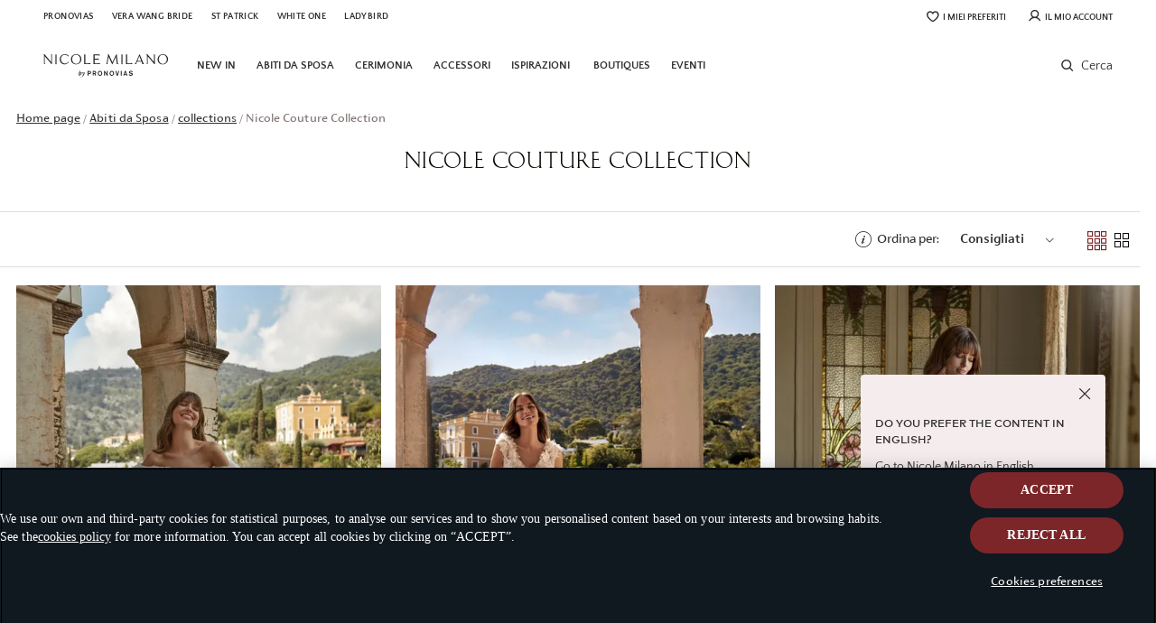

--- FILE ---
content_type: text/html; charset=UTF-8
request_url: https://www.nicolemilano.com/it/abiti-sposa/collections/nicole-couture
body_size: 22847
content:

<!doctype html>
<html lang="it">
<head >
    <meta http-equiv="X-UA-Compatible" content="IE=edge" >
        <!-- CookiePro Cookies Consent Notice start -->
            <script src="https://cookie-cdn.cookiepro.com/consent/d2f99cda-46ac-4d33-b8dd-69e31101c059/OtAutoBlock.js" pn-excluded-move-bottom="text/x-magento-template"></script>
        <script src="https://cookie-cdn.cookiepro.com/scripttemplates/otSDKStub.js"
        async        data-domain-script="d2f99cda-46ac-4d33-b8dd-69e31101c059"
        pn-excluded-move-bottom="text/x-magento-template"></script>
    
    <!-- CookiePro Cookies Consent Notice end-->
    


    <meta charset="utf-8">
<meta name="robots" content="INDEX,FOLLOW">
<meta name="viewport" content="width=device-width, initial-scale=1, maximum-scale=1">
<meta name="format-detection" content="telephone=no">
<title>Nicole Couture Collection | Nicole Milano</title>
<link  rel="stylesheet"  media="all" href="https://www.nicolemilano.com/static/version1763983202/frontend/Hiberus/nicole/it_IT/mage/calendar.min.css" >
<link  rel="stylesheet"  media="all" href="https://www.nicolemilano.com/static/version1763983202/frontend/Hiberus/nicole/it_IT/css/styles-m.min.css" >
<link  rel="stylesheet"  media="all" href="https://www.nicolemilano.com/static/version1763983202/frontend/Hiberus/nicole/it_IT/jquery/uppy/dist/uppy-custom.min.css" >
<link  rel="stylesheet"  media="screen and (min-width: 768px)" href="https://www.nicolemilano.com/static/version1763983202/frontend/Hiberus/nicole/it_IT/css/styles-l.min.css" >
<link  rel="stylesheet"  media="print" href="https://www.nicolemilano.com/static/version1763983202/frontend/Hiberus/nicole/it_IT/css/print.min.css" >





<link rel="preload" as="font" crossorigin="anonymous" href="https://www.nicolemilano.com/static/version1763983202/frontend/Hiberus/nicole/it_IT/fonts/pronovias/pronovias.ttf" >
<link rel="preload" as="font" crossorigin="anonymous" href="https://www.nicolemilano.com/static/version1763983202/frontend/Hiberus/nicole/it_IT/fonts/NicoleCaption/NicoleCaptionBold.woff2" >
<link rel="preload" as="font" crossorigin="anonymous" href="https://www.nicolemilano.com/static/version1763983202/frontend/Hiberus/nicole/it_IT/fonts/NicoleCaption/NicoleCaptionRegular.woff2" >
<link rel="preload" as="font" crossorigin="anonymous" href="https://www.nicolemilano.com/static/version1763983202/frontend/Hiberus/nicole/it_IT/fonts/Nicole-TextPro/NicoleTextRegular.woff2" >
<link rel="preload" as="font" crossorigin="anonymous" href="https://www.nicolemilano.com/static/version1763983202/frontend/Hiberus/nicole/it_IT/fonts/Nicole-Shango/NicoleShangoRegular.woff2" >
<link  rel="canonical" href="https://www.nicolemilano.com/it/abiti-sposa/collections/nicole-couture" >
<link  rel="preconnect" href="https://static.hotjar.com" >
<link  rel="preconnect" href="https://vars.hotjar.com" >
<link  rel="preconnect" href="https://script.hotjar.com" >
<link  rel="preconnect" href="https://analytics.tiktok.com" >
<link  rel="preconnect" href="https://www.googletagmanager.com" >
<link  rel="preconnect" href="https://www.google-analytics.com" >
<link  rel="preconnect" href="https://connect.facebook.net" >
<link  rel="preconnect" href="https://nebula-cdn.kampyle.com" >
<link  rel="icon" type="image/x-icon" href="https://www.nicolemilano.com/media/favicon/default/nicole-favicon.png" >
<link  rel="shortcut icon" type="image/x-icon" href="https://www.nicolemilano.com/media/favicon/default/nicole-favicon.png" >

    
<!-- GOOGLE ANALYTICS SITEWIDE -->

<!-- GOOGLE ANALYTICS SITEWIDE -->
    
            <!-- GOOGLE TAG MANAGER -->
            
            <!-- END GOOGLE TAG MANAGER -->
            



<meta property="og:type" content="website" >
<meta property="og:title" content="Nicole Couture Collection | Nicole Milano" >
<meta property="og:url" content="https://www.nicolemilano.com/it/abiti-sposa/collections/nicole-couture" >

    <meta name="facebook-domain-verification" content="mn0d7oy6emr57wp4xk8s2tg7a2y7gv" >
    
<link rel='next' href='https://www.nicolemilano.com/it/abiti-sposa/collections/nicole-couture?p=2'>


                    <script pn-excluded-move-bottom="text/x-magento-template">
            // Manage flicker of at.js : https://experienceleague.adobe.com/docs/target-dev/developer/client-side/at-js-implementation/at-js/manage-flicker-with-atjs.html?lang=en
    ;(function(win, doc, style, timeout) {
        var STYLE_ID = 'at-body-style';

        function getParent() {
            return doc.getElementsByTagName('head')[0];
        }

        function addStyle(parent, id, def) {
            if (!parent) {
                return;
            }

            var style = doc.createElement('style');
            style.id = id;
            style.innerHTML = def;
            parent.appendChild(style);
        }

        function removeStyle(parent, id) {
            if (!parent) {
                return;
            }

            var style = doc.getElementById(id);

            if (!style) {
                return;
            }

            parent.removeChild(style);
        }

        addStyle(getParent(), STYLE_ID, style);
        setTimeout(function() {
            removeStyle(getParent(), STYLE_ID);
        }, timeout);
    }(window, document, ".cms-home .nicole-boutiques-block__boutique {opacity: 0 !important}", 3000));        </script>
    <script async src="https://www.nicolemilano.com/static/version1763983202/frontend/Hiberus/nicole/it_IT/Pronovias_AdobeTarget/js/lib/at.min.js" pn-excluded-move-bottom="text/x-magento-template"></script>

            <link rel="alternate" hreflang="it" href="https://www.nicolemilano.com/it/abiti-sposa/collections/nicole-couture" />
            <link rel="alternate" hreflang="fr" href="https://www.nicolemilano.com/fr/robes-mariee/collections/nicole-couture" />
            <link rel="alternate" hreflang="pt" href="https://www.nicolemilano.com/pt/vestidos-noiva/collections/nicole-couture" />
            <link rel="alternate" hreflang="en" href="https://www.nicolemilano.com/wedding-dresses/collections/nicole-couture" />
            <link rel="alternate" hreflang="x-default" href="https://www.nicolemilano.com/wedding-dresses/collections/nicole-couture" />
            <link rel="alternate" hreflang="es" href="https://www.nicolemilano.com/es/vestidos-novia/collections/nicole-couture" />
    </head>
<body data-container="body"
      data-mage-init='{"loaderAjax": {}, "loader": { "icon": "https://www.nicolemilano.com/static/version1763983202/frontend/Hiberus/nicole/it_IT/images/loader-2.gif"}}'
    id="html-body" class="page-products categorypath-abiti-sposa-collections-nicole-couture category-nicole-couture page-layout-2columns-left catalog-category-view page-layout-category-full-width">



<div class="cookie-status-message" id="cookie-status" style="display: none;">
    The store will not work correctly in the case when cookies are disabled.</div>




    <noscript>
        <div class="message global noscript">
            <div class="content">
                <p>
                    <strong>I JavaScript sembrano essere disabilitati nel tuo browser.</strong>
                    <span>
                        Per una migliore esperienza sul nostro sito, assicurati di attivare i javascript nel tuo browser.                    </span>
                </p>
            </div>
        </div>
    </noscript>

    <!-- GOOGLE TAG MANAGER -->
    <noscript>
        <iframe src="https://www.googletagmanager.com/ns.html?id=GTM-N8P456J"
                height="0" width="0" style="display:none;visibility:hidden"></iframe>
    </noscript>
    <!-- END GOOGLE TAG MANAGER -->



<div class="page-wrapper"><header class="page-header"><div class="panel wrapper"><nav aria-labelledby="eSaltar-maincontent">
    <a class="action skip maincontent"
       href="#maincontent" id="eSaltar-maincontent">
        <span>
            Salta al contenuto        </span>
    </a>
</nav>
<div class="panel header"><div class="top-stores-container"><style>#html-body [data-pb-style=S2YI3JO]{justify-content:flex-start;display:flex;flex-direction:column;background-position:left top;background-size:cover;background-repeat:no-repeat;background-attachment:scroll}#html-body [data-pb-style=LGYHGII],#html-body [data-pb-style=S2YI3JO]{border-style:none;border-width:1px;border-radius:0;margin:0;padding:0}</style><div data-content-type="row" data-appearance="contained" data-element="main"><div data-enable-parallax="0" data-parallax-speed="0.5" data-background-images="{}" data-video-fallback-src="" data-element="inner" data-pb-style="S2YI3JO"><div data-content-type="html" data-appearance="default" data-element="main" data-pb-style="LGYHGII" data-decoded="true"><ul class="top-stores">
    <li class="top-stores__link previous">
        <a href="https://www.pronovias.com/it/" target="_blank" rel="nofollow">Pronovias</a>
    </li>
    <li class="top-stores__link">
        <a href="https://www.verawangbride.com/it" target="_blank" rel="nofollow noopener noreferer">Vera Wang Bride</a>
    </li>   
    <li class="top-stores__link selected" aria-current="true">
        <strong>Nicole</strong>
    </li>
    <li class="top-stores__link">
        <a href="https://www.sanpatrick.com/it/" target="_blank" rel="nofollow">St Patrick</a>
    </li>
    <li class="top-stores__link">
        <a href="https://www.whiteonebridal.com/it/" target="_blank" rel="nofollow">White One</a>
    </li>
    <li class="top-stores__link">
        <a href="https://ladybird.nl/en/" target="_blank" rel="nofollow">Ladybird</a>
    </li>
</ul></div></div></div></div><div class="top-links-container"><ul class="header links"><li class="link wishlist" data-bind="scope: 'pronovias-wishlist-link'">
    <a class="wishlist-link-button"
       data-bind="afterRender: reloadSection(), attr: { href: getWishlistLink() }, click: function() { dataLayer.push({'event':'click_wishlist'}); return true; }">
        <span class="nicole-icon-favorite"  data-bind="css: {'active': wishlist().counter}"></span>

        <span>I miei preferiti</span>
        <!-- ko if: wishlist().counter -->
        <span data-bind="text: wishlist().counter, css: { empty: !isLoading() && !!wishlist().counter == false }"
              class="counter qty empty"></span>
        <!-- /ko -->
    </a>
</li>

<li class="authorization-link ">
            <a href="https://www.nicolemilano.com/it/my-account/login/">
            <span class="nicole-icon-user"></span>
        <span>Il&#x20;mio&#x20;account</span></a>
</li>

</ul></div></div></div><div class="header-container"><div class="header content"><div class="mobile-menu-buttons">
   <button aria-expanded="false" class="menu-button"><span data-action="toggle-nav" class="action nav-toggle"><span>Navigation menu</span></span></button>
   <ul class="mobile-menu-search">
      <li class="search-icon">
          <a href="#" class="search-trigger-loop">
              <span class="nicole-icon-search"></span>
          </a>
      </li>
   </ul>
</div>
<a class="logo"
   href="https://www.nicolemilano.com/it/">
    <img src="https://www.nicolemilano.com/static/version1763983202/frontend/Hiberus/nicole/it_IT/images/logo.svg"
         alt="Nicole&#x20;Milano.&#x20;Vai&#x20;alla&#x20;pagina&#x20;principale."
            width="113"            height="34"    />
</a>

<div style="display: none !important;" data-block="minicart" class="minicart-wrapper">
    </div>


<ul class="menu-links-container"><li class="authorization-link ">
            <a href="https://www.nicolemilano.com/it/my-account/login/">
            <span class="nicole-icon-user"></span>
        <span>Il&#x20;mio&#x20;account</span></a>
</li>

<li class="link wishlist" data-bind="scope: 'pronovias-wishlist-link'">
    <a class="wishlist-link-button"
       data-bind="afterRender: reloadSection(), attr: { href: getWishlistLink() }, click: function() { dataLayer.push({'event':'click_wishlist'}); return true; }">
        <span class="nicole-icon-favorite"  data-bind="css: {'active': wishlist().counter}"></span>

        <span>I miei preferiti</span>
        <!-- ko if: wishlist().counter -->
        <span data-bind="text: wishlist().counter, css: { empty: !isLoading() && !!wishlist().counter == false }"
              class="counter qty empty"></span>
        <!-- /ko -->
    </a>
</li>

</ul></div>    <div class="sections nav-sections">
                <div class="section-items nav-sections-items"
             data-mage-init='{"tabs":{"openedState":"active"}}'>
                                            <div class="section-item-title nav-sections-item-title"
                     data-role="collapsible">
                    <a class="nav-sections-item-switch"
                       data-toggle="switch" href="#store.menu">
                        Menu                    </a>
                </div>
                <div class="section-item-content nav-sections-item-content"
                     id="store.menu"
                     data-role="content">
                    <div class="menu-nav-head">
    <button class="menu-button menu-button-close">
        <span class="hicon-cross" data-action="toggle-nav">
            <span class="sr-only">X: Chiudi il menu principale</span>
        </span>
    </button>
    <a
        class="menu-logo"
        href="https://www.nicolemilano.com/it/"
    >
        <img src="https://www.nicolemilano.com/static/version1763983202/frontend/Hiberus/nicole/it_IT/images/logo.svg"
            alt="Nicole&#x20;Milano.&#x20;Vai&#x20;alla&#x20;pagina&#x20;principale."
            width="113"            height="34"        />
    </a>
</div>
<nav class="navigation navigation-main"><ul class="hib-nav ui-menu ui-widget ui-widget-content ui-corner-all">                        <li class="level0 parent level-top one-col-menu" role="presentation">
            <a href="https://www.nicolemilano.com/it/abiti-sposa/new-in" data-menu="menu-98571" class=" level-top ui-corner-all">
            <img data-src="/media/images/NICOLE_MILANO_NEW_IN.jpg" data-lazyloader="true"   data-alt="" />
        <span >
        New in    </span>
</a>
                    </li>
                    <li class="level0 parent level-top five-col-menu" role="presentation">
            <a href="https://www.nicolemilano.com/it/abiti-sposa" data-menu="menu-98572" class=" level-top ui-corner-all">
            <img data-src="/media/images/NICOLE_MILANO_WEDDING_DRESSES.jpg" data-lazyloader="true"   data-alt="" />
        <span >
        Abiti da sposa    </span>
</a>
                    <ul class="level0 submenu" role="menu" aria-expanded="true" style="top: 53px; left: 0; display: none;" aria-hidden="true">
                                <li class="level1 top-link" role="presentation">
                
    <a href="https://www.nicolemilano.com/it/abiti-sposa" class="" >
        <span class="top-link-underline" >Scopri tutti gli abiti da sposa</span>
        <span class="link-box action primary">
            <span class=" icon-container"></span>
            <span class="btn-content"></span>
        </span>
    </a>
                            </li>
                                <li class="level1 parent level-top category-type3" role="presentation">
                    <a  >
        <span class="wrapper-title" >Visualizza per silhouettes</span>
    </a>
                        <ul class="level1" role="menu" aria-expanded="true" style="top: 53px; left: 0; display: none;" aria-hidden="true">
                                <li class="level2 category-type3__item" role="presentation">
                    <a href="https://www.nicolemilano.com/it/abiti-sposa/principessa" class="" tabindex="-1" role="menuitem">
                                    <img data-src="/media/images/PRINCESS_DESKTOP.jpg" data-lazyloader="true"   data-alt="" class="category-type3__item__image" />
                        <span class="category-type3__item__title" >Principessa</span>
            </a>
                            </li>
                                <li class="level2 category-type3__item" role="presentation">
                    <a href="https://www.nicolemilano.com/it/abiti-sposa/sirena" class="" tabindex="-1" role="menuitem">
                                    <img data-src="/media/images/MERMAID_DESKTOP.jpg" data-lazyloader="true"   data-alt="" class="category-type3__item__image" />
                        <span class="category-type3__item__title" >Sirena</span>
            </a>
                            </li>
                                <li class="level2 category-type3__item" role="presentation">
                    <a href="https://www.nicolemilano.com/it/abiti-sposa/scivolati" class="" tabindex="-1" role="menuitem">
                                    <img data-src="/media/images/FLOWY_DESKTOP.jpg" data-lazyloader="true"   data-alt="" class="category-type3__item__image" />
                        <span class="category-type3__item__title" >Scivolato</span>
            </a>
                            </li>
                                <li class="level2 category-type3__item" role="presentation">
                    <a href="https://www.nicolemilano.com/it/abiti-sposa/a-line" class="" tabindex="-1" role="menuitem">
                                    <img data-src="/media/images/A_LINE_DESKTOP.jpg" data-lazyloader="true"   data-alt="" class="category-type3__item__image" />
                        <span class="category-type3__item__title" >A-line</span>
            </a>
                            </li>
            </ul>
            </li>
                                <li class="level1 parent level-top category-type1" role="presentation">
                    <a  >
        <span class="wrapper-title" >Visualizza per stile</span>
    </a>
                        <ul class="level1" role="menu" aria-expanded="true" style="top: 53px; left: 0; display: none;" aria-hidden="true">
                                <li class="level2 category-type1__item" role="presentation">
                    <a href="https://www.nicolemilano.com/it/abiti-sposa/semplici" class="" tabindex="-1" role="menuitem">
                    <span class="category-type1__item__title" >Semplice</span>
            </a>
                            </li>
                                <li class="level2 category-type1__item" role="presentation">
                    <a href="https://www.nicolemilano.com/it/abiti-sposa/romantici" class="" tabindex="-1" role="menuitem">
                    <span class="category-type1__item__title" >Romantico</span>
            </a>
                            </li>
                                <li class="level2 category-type1__item" role="presentation">
                    <a href="https://www.nicolemilano.com/it/abiti-sposa/eleganti" class="" tabindex="-1" role="menuitem">
                    <span class="category-type1__item__title" >Elegante</span>
            </a>
                            </li>
                                <li class="level2 category-type1__item" role="presentation">
                    <a href="https://www.nicolemilano.com/it/abiti-sposa/boho" class="" tabindex="-1" role="menuitem">
                    <span class="category-type1__item__title" >Boho</span>
            </a>
                            </li>
                                <li class="level2 category-type1__item" role="presentation">
                    <a href="https://www.nicolemilano.com/it/abiti-sposa/sensuali" class="" tabindex="-1" role="menuitem">
                    <span class="category-type1__item__title" >Sensuale</span>
            </a>
                            </li>
                                <li class="level2 category-type1__item" role="presentation">
                    <a href="https://www.nicolemilano.com/it/abiti-sposa/moderni" class="" tabindex="-1" role="menuitem">
                    <span class="category-type1__item__title" >Moderno</span>
            </a>
                            </li>
                                <li class="level2 category-type1__item" role="presentation">
                    <a href="https://www.nicolemilano.com/it/abiti-sposa/matrimonio-civile" class="" tabindex="-1" role="menuitem">
                    <span class="category-type1__item__title" >Matrimonio Civile</span>
            </a>
                            </li>
            </ul>
            </li>
                                <li class="level1 parent level-top category-type1" role="presentation">
                    <a  >
        <span class="wrapper-title" >Visualizza per trend</span>
    </a>
                        <ul class="level1" role="menu" aria-expanded="true" style="top: 53px; left: 0; display: none;" aria-hidden="true">
                                <li class="level2 category-type1__item" role="presentation">
                    <a href="https://www.nicolemilano.com/it/abiti-sposa/maniche-lunghe" class="" tabindex="-1" role="menuitem">
                    <span class="category-type1__item__title" >Maniche lunghe</span>
            </a>
                            </li>
                                <li class="level2 category-type1__item" role="presentation">
                    <a href="https://www.nicolemilano.com/it/abiti-sposa/senza-spalline" class="" tabindex="-1" role="menuitem">
                    <span class="category-type1__item__title" >Senza maniche</span>
            </a>
                            </li>
                                <li class="level2 category-type1__item" role="presentation">
                    <a href="https://www.nicolemilano.com/it/abiti-sposa/maniche-corte" class="" tabindex="-1" role="menuitem">
                    <span class="category-type1__item__title" >Maniche corte</span>
            </a>
                            </li>
                                <li class="level2 category-type1__item" role="presentation">
                    <a href="https://www.nicolemilano.com/it/abiti-sposa/pizzo" class="" tabindex="-1" role="menuitem">
                    <span class="category-type1__item__title" >Pizzo</span>
            </a>
                            </li>
                                <li class="level2 category-type1__item" role="presentation">
                    <a href="https://www.nicolemilano.com/it/abiti-sposa/tulle" class="" tabindex="-1" role="menuitem">
                    <span class="category-type1__item__title" >Tulle</span>
            </a>
                            </li>
                                <li class="level2 category-type1__item" role="presentation">
                    <a href="https://www.nicolemilano.com/it/abiti-sposa/invernali" class="" tabindex="-1" role="menuitem">
                    <span class="category-type1__item__title" >Inverno</span>
            </a>
                            </li>
                                <li class="level2 category-type1__item" role="presentation">
                    <a href="https://www.nicolemilano.com/it/abiti-sposa/spiaggia" class="" tabindex="-1" role="menuitem">
                    <span class="category-type1__item__title" >Spiaggia</span>
            </a>
                            </li>
            </ul>
            </li>
                                <li class="level1 parent level-top category-type3" role="presentation">
                    <a  >
        <span class="wrapper-title" >Visualizza per collezione</span>
    </a>
                        <ul class="level1" role="menu" aria-expanded="true" style="top: 53px; left: 0; display: none;" aria-hidden="true">
                                <li class="level2 category-type3__item" role="presentation">
                    <a href="https://www.nicolemilano.com/it/abiti-sposa/collections/nicole-milano" class="" tabindex="-1" role="menuitem">
                                    <img data-src="/media/images/NICOLE_MILANO_DESKTOP.jpg" data-lazyloader="true"   data-alt="" class="category-type3__item__image" />
                        <span class="category-type3__item__title" >Nicole Milano</span>
            </a>
                            </li>
                                <li class="level2 category-type3__item" role="presentation">
                    <a href="https://www.nicolemilano.com/it/abiti-sposa/collections/nicole-couture" class="" tabindex="-1" role="menuitem">
                                    <img data-src="/media/images/couture_miniaturas_coleccion_200x200px_WEB_NICOLE_NI_25.jpg" data-lazyloader="true"   data-alt="" class="category-type3__item__image" />
                        <span class="category-type3__item__title" >Nicole Couture</span>
            </a>
                            </li>
                                <li class="level2 category-type3__item" role="presentation">
                    <a href="https://www.nicolemilano.com/it/abiti-sposa/collections/nicole-colet" class="" tabindex="-1" role="menuitem">
                                    <img data-src="/media/images/colet_miniaturas_coleccion_200x200px.jpg" data-lazyloader="true"   data-alt="" class="category-type3__item__image" />
                        <span class="category-type3__item__title" >Nicole Colet</span>
            </a>
                            </li>
            </ul>
            </li>
                                <li class="level1 parent level-top images-block" role="presentation">
                    <a  >
        <span class="wrapper-title" >Ispirazione del mese</span>
    </a>
                        <ul class="level1" role="menu" aria-expanded="true" style="top: 53px; left: 0; display: none;" aria-hidden="true">
                                <li class="level2" role="presentation">
                <a href="https://www.nicolemilano.com/it/abiti-sposa/new-in" data-link-type="category" title="" data-element="link"><img data-src="/media/wysiwyg/INSPIRATION_JAELLE.jpg?quality=80" data-lazyloader="true" class="pagebuilder-pronovias-image" data-alt="" title="" data-element="desktop_image"    /><p class="image-description">Nuova collezione 2026 Nicole Milano</p></a>                            </li>
            </ul>
            </li>
                                <li class="level1 top-link bottom-link primary" role="presentation">
                
    <a href="https://www.nicolemilano.com/it/prenota-appuntamento" target="_blank" rel="noopener" class="" >
        <span class="bottom-link-try" >Vuoi trovare l'abito dei tuoi sogni?</span>
        <span class="link-box action primary">
            <span class=" icon-container"></span>
            <span class="btn-content">Prenota un appuntamento</span>
        </span>
    </a>
                            </li>
            </ul>
        </li>
                    <li class="level0 parent level-top five-col-menu" role="presentation">
            <a href="https://www.nicolemilano.com/it/abiti-cerimonia" data-menu="menu-98602" class=" level-top ui-corner-all">
            <img data-src="/media/images/NICOLE_MILANO_COCKTAIL_DRESSES.jpg" data-lazyloader="true"   data-alt="" />
        <span >
        Cerimonia    </span>
</a>
                    <ul class="level0 submenu" role="menu" aria-expanded="true" style="top: 53px; left: 0; display: none;" aria-hidden="true">
                                <li class="level1 top-link" role="presentation">
                
    <a href="https://www.nicolemilano.com/it/abiti-cerimonia" class="" >
        <span class="top-link-underline" >Scopri tutti gli abiti cerimonia</span>
        <span class="link-box action primary">
            <span class=" icon-container"></span>
            <span class="btn-content"></span>
        </span>
    </a>
                            </li>
                                <li class="level1 parent level-top category-type3" role="presentation">
                    <a  >
        <span class="wrapper-title" >Visualizza per evento</span>
    </a>
                        <ul class="level1" role="menu" aria-expanded="true" style="top: 53px; left: 0; display: none;" aria-hidden="true">
                                <li class="level2 category-type3__item" role="presentation">
                    <a href="https://www.nicolemilano.com/it/abiti-matrimonio/testimone" class="" tabindex="-1" role="menuitem">
                                    <img data-src="/media/images/TESTIGO_OLIVYA_D_500x500.jpg" data-lazyloader="true"   data-alt="" class="category-type3__item__image" />
                        <span class="category-type3__item__title" >Damigella</span>
            </a>
                            </li>
                                <li class="level2 category-type3__item" role="presentation">
                    <a href="https://www.nicolemilano.com/it/abiti-matrimonio" class="" tabindex="-1" role="menuitem">
                                    <img data-src="/media/images/INVITADA-JULYA-B_500x500.jpg" data-lazyloader="true"   data-alt="" class="category-type3__item__image" />
                        <span class="category-type3__item__title" >Invitata</span>
            </a>
                            </li>
                                <li class="level2 category-type3__item" role="presentation">
                    <a href="https://www.nicolemilano.com/it/abiti-cerimonia/cocktail" class="" tabindex="-1" role="menuitem">
                                    <img data-src="/media/images/COCTEL_YRIS_B_500x500.jpg" data-lazyloader="true"   data-alt="" class="category-type3__item__image" />
                        <span class="category-type3__item__title" >Cocktail Party</span>
            </a>
                            </li>
                                <li class="level2 category-type3__item" role="presentation">
                    <a href="https://www.nicolemilano.com/it/abiti-matrimonio/mamma-sposo-sposa" class="" tabindex="-1" role="menuitem">
                                    <img data-src="/media/images/MADRE_NOVIA-LALY_B_500x500.jpg" data-lazyloader="true"   data-alt="" class="category-type3__item__image" />
                        <span class="category-type3__item__title" >Madre sposa</span>
            </a>
                            </li>
            </ul>
            </li>
                                <li class="level1 parent level-top category-type1" role="presentation">
                    <a  >
        <span class="wrapper-title" >Visualizza per silhouette</span>
    </a>
                        <ul class="level1" role="menu" aria-expanded="true" style="top: 53px; left: 0; display: none;" aria-hidden="true">
                                <li class="level2 category-type1__item" role="presentation">
                    <a href="https://www.nicolemilano.com/it/abiti-cerimonia/sirena" class="" tabindex="-1" role="menuitem">
                    <span class="category-type1__item__title" >Sirena</span>
            </a>
                            </li>
                                <li class="level2 category-type1__item" role="presentation">
                    <a href="https://www.nicolemilano.com/it/abiti-cerimonia/scivolato" class="" tabindex="-1" role="menuitem">
                    <span class="category-type1__item__title" >Scivolato</span>
            </a>
                            </li>
                                <li class="level2 category-type1__item" role="presentation">
                    <a href="https://www.nicolemilano.com/it/abiti-cerimonia/lunghi" class="" tabindex="-1" role="menuitem">
                    <span class="category-type1__item__title" >Lungo</span>
            </a>
                            </li>
                                <li class="level2 category-type1__item" role="presentation">
                    <a href="https://www.nicolemilano.com/it/abiti-cerimonia/alla-caviglia" class="" tabindex="-1" role="menuitem">
                    <span class="category-type1__item__title" >Alla caviglia</span>
            </a>
                            </li>
            </ul>
            </li>
                                <li class="level1 parent level-top category-type1" role="presentation">
                    <a  >
        <span class="wrapper-title" >Visualizza per colore</span>
    </a>
                        <ul class="level1" role="menu" aria-expanded="true" style="top: 53px; left: 0; display: none;" aria-hidden="true">
                                <li class="level2 category-type1__item" role="presentation">
                    <a href="https://www.nicolemilano.com/it/abiti-cerimonia/verde" class="" tabindex="-1" role="menuitem">
                    <span class="category-type1__item__title" >Verde</span>
            </a>
                            </li>
                                <li class="level2 category-type1__item" role="presentation">
                    <a href="https://www.nicolemilano.com/it/abiti-cerimonia/blu" class="" tabindex="-1" role="menuitem">
                    <span class="category-type1__item__title" >Blu</span>
            </a>
                            </li>
                                <li class="level2 category-type1__item" role="presentation">
                    <a href="https://www.nicolemilano.com/it/abiti-cerimonia/nero" class="" tabindex="-1" role="menuitem">
                    <span class="category-type1__item__title" >Black</span>
            </a>
                            </li>
                                <li class="level2 category-type1__item" role="presentation">
                    <a href="https://www.nicolemilano.com/it/abiti-cerimonia/rosa" class="" tabindex="-1" role="menuitem">
                    <span class="category-type1__item__title" >Rosa</span>
            </a>
                            </li>
            </ul>
            </li>
                                <li class="level1 category-type3" role="presentation">
                                            </li>
                                <li class="level1 parent level-top images-block" role="presentation">
                    <a  >
        <span class="wrapper-title" >Ispirazione del mese</span>
    </a>
                        <ul class="level1" role="menu" aria-expanded="true" style="top: 53px; left: 0; display: none;" aria-hidden="true">
                                <li class="level2" role="presentation">
                <a href="https://www.nicolemilano.com/cocktail-dresses" data-link-type="default" title="" data-element="link"><img data-src="/media/wysiwyg/INSPIRACIONES_DEL_MES_LADDIE-D_694_x_598.jpg?quality=80" data-lazyloader="true" class="pagebuilder-pronovias-image" data-alt="" title="" data-element="desktop_image"    /><p class="image-description">New Nicole Moments</p></a>                            </li>
            </ul>
            </li>
                                <li class="level1 top-link bottom-link" role="presentation">
                
    <a href="https://www.nicolemilano.com/it/localizzatore-di-boutique" target="_blank" rel="noopener" class="" >
        <span class="bottom-link-try" >Vuoi trovare l'abito da cerimonia dei tuoi sogni?</span>
        <span class="link-box action primary">
            <span class="hicon-location icon-container"></span>
            <span class="btn-content">Trova la boutique</span>
        </span>
    </a>
                            </li>
            </ul>
        </li>
                    <li class="level0 parent level-top two-col-menu" role="presentation">
            <a href="https://www.nicolemilano.com/it/accessori-sposa" data-menu="menu-98623" class=" level-top ui-corner-all">
            <img data-src="/media/images/NICOLE_MILANO_ACCESORIOS.jpg" data-lazyloader="true"   data-alt="" />
        <span >
        Accessori    </span>
</a>
                    <ul class="level0 submenu" role="menu" aria-expanded="true" style="top: 53px; left: 0; display: none;" aria-hidden="true">
                                <li class="level1 top-link" role="presentation">
                
    <a href="https://www.nicolemilano.com/it/accessori-sposa" class="" >
        <span class="top-link-underline" >Scopri tutti gli accessori</span>
        <span class="link-box action primary">
            <span class=" icon-container"></span>
            <span class="btn-content"></span>
        </span>
    </a>
                            </li>
                                <li class="level1 parent level-top category-type2" role="presentation">
                    <a  >
        <span class="wrapper-title" >Accessori sposa</span>
    </a>
                        <ul class="level1" role="menu" aria-expanded="true" style="top: 53px; left: 0; display: none;" aria-hidden="true">
                                <li class="level2 category-type2__item" role="presentation">
                    <a href="https://www.nicolemilano.com/it/accessori-sposa/veli" class="" tabindex="-1" role="menuitem">
                                    <img data-src="/media/images/VEILS_DESKTOP.jpg" data-lazyloader="true"   data-alt="" class="category-type2__item__image" />
                        <span class="category-type2__item__title" >Veli</span>
            </a>
                            </li>
                                <li class="level2 category-type2__item" role="presentation">
                    <a href="https://www.nicolemilano.com/it/accessori-sposa/capelli" class="" tabindex="-1" role="menuitem">
                                    <img data-src="/media/images/HAIR_ACCESORIES_DESKTOP.jpg" data-lazyloader="true"   data-alt="" class="category-type2__item__image" />
                        <span class="category-type2__item__title" >Accessori per capelli</span>
            </a>
                            </li>
                                <li class="level2 category-type2__item" role="presentation">
                    <a href="https://www.nicolemilano.com/it/accessori-sposa/boleri" class="" tabindex="-1" role="menuitem">
                                    <img data-src="/media/images/CAPES_DESKTOP.jpg" data-lazyloader="true"   data-alt="" class="category-type2__item__image" />
                        <span class="category-type2__item__title" >Cappe e Boleri</span>
            </a>
                            </li>
                                <li class="level2 category-type2__item" role="presentation">
                    <a href="https://www.nicolemilano.com/it/accessori-sposa/overskirts" class="" tabindex="-1" role="menuitem">
                                    <img data-src="/media/images/OVERSKIRTS_DESKTOP.jpg" data-lazyloader="true"   data-alt="" class="category-type2__item__image" />
                        <span class="category-type2__item__title" >Gonna sovrapposta</span>
            </a>
                            </li>
                                <li class="level2 category-type2__item" role="presentation">
                    <a href="https://www.nicolemilano.com/it/accessori-sposa/sleeves" class="" tabindex="-1" role="menuitem">
                                    <img data-src="/media/images/SLEEVES_DESKTOP.jpg" data-lazyloader="true"   data-alt="" class="category-type2__item__image" />
                        <span class="category-type2__item__title" >Maniche</span>
            </a>
                            </li>
            </ul>
            </li>
                                <li class="level1 parent level-top images-block" role="presentation">
                    <a  >
        <span class="wrapper-title" >Ispirazione del mese</span>
    </a>
                        <ul class="level1" role="menu" aria-expanded="true" style="top: 53px; left: 0; display: none;" aria-hidden="true">
                                <li class="level2" role="presentation">
                <a href="https://www.nicolemilano.com/it/accessori-sposa" data-link-type="category" title="" data-element="link"><img data-src="/media/wysiwyg/NICOLE_MILANO_INSPIRACI_N_DEL_MES_ACCESORIOS.jpg?quality=80" data-lazyloader="true" class="pagebuilder-pronovias-image" data-alt="" title="" data-element="desktop_image"    /><p class="image-description">Accessories</p></a>                            </li>
            </ul>
            </li>
            </ul>
        </li>
                    <li class="level0 parent level-top one-col-menu" role="presentation">
            <a href="https://www.nicolemilano.com/it/editorial" data-menu="menu-98633" class=" level-top ui-corner-all">
            <img data-src="/media/images/NICOLE_MILANO_INSPIRATION.jpg" data-lazyloader="true"   data-alt="" />
        <span >
        Ispirazioni    </span>
</a>
                    </li>
                    <li class="level0 parent level-top one-col-menu" role="presentation">
            <a href="https://www.nicolemilano.com/it/nicolebrides" data-menu="menu-98634" class="mobile-only level-top ui-corner-all">
            <img data-src="/media/images/NI-Menu-Blog-web-REAL-BRIDE-644x280.jpg" data-lazyloader="true"   data-alt="" />
        <span >
        Le nostre spose    </span>
</a>
                    </li>
                    <li class="level0 parent level-top one-col-menu" role="presentation">
            <a href="https://www.nicolemilano.com/it/localizzatore-di-boutique" data-menu="menu-98635" class=" level-top ui-corner-all">
            <img data-src="/media/images/iconlocationmenum.png" data-lazyloader="true"   data-alt="" />
        <span >
        BOUTIQUES    </span>
</a>
                    </li>
                    <li class="level0 parent level-top one-col-menu" role="presentation">
            <a href="https://www.nicolemilano.com/it/eventi-in-boutiques" data-menu="menu-98636" class=" level-top ui-corner-all">
            <img data-src="/media/images/iconeventmenum.png" data-lazyloader="true"   data-alt="" />
        <span >
        EVENTI    </span>
</a>
                    </li>
                    <li class="level0 parent level-top five-col-menu" role="presentation">
            <a href="" data-menu="menu-98637" class="mobile-only level-top ui-corner-all">
            <img data-src="/media/images/HELP_CENTER.jpeg" data-lazyloader="true"   data-alt="" />
        <span >
        CENTRO ASSISTENZA    </span>
</a>
                    <ul class="level0 submenu" role="menu" aria-expanded="true" style="top: 53px; left: 0; display: none;" aria-hidden="true">
                                <li class="level1" role="presentation">
                    <a href="https://www.nicolemilano.com/it/faqs" target="_blank" rel="noopener">
        <span class="wrapper-title" >FAQs</span>
    </a>
                            </li>
                                <li class="level1" role="presentation">
                    <a href="https://www.nicolemilano.com/it/contatto" target="_blank" rel="noopener">
        <span class="wrapper-title" >Contatto</span>
    </a>
                            </li>
                                <li class="level1" role="presentation">
                    <a href="https://www.nicolemilano.com/it/localizzatore-di-boutique" target="_blank" rel="noopener">
        <span class="wrapper-title" >Localizzatore di boutique</span>
    </a>
                            </li>
                                <li class="level1" role="presentation">
                    <a href="https://www.nicolemilano.com/it/site-map" target="_blank" rel="noopener">
        <span class="wrapper-title" >Mappa del sito web</span>
    </a>
                            </li>
                                <li class="level1" role="presentation">
                    <a href="https://www.nicolemilano.com/it/condividi-storia-amore" target="_blank" rel="noopener">
        <span class="wrapper-title" >Condividi le foto del tuo matrimonio</span>
    </a>
                            </li>
            </ul>
        </li>
    


</ul></nav><div class="nav-button">    <a id="navBarAppointment"
       href="https://www.nicolemilano.com/it/prenota-appuntamento"
       class="action primary"
       data-bind="click: function() { dataLayer.push({
         'event': 'cta',
         'eAction': 'book appointment',
         'eLabel': 'main navbar button'}); return true;}">
        <img class="icon-calendar-svg appointment-icon"
             src="https://www.nicolemilano.com/static/version1763983202/frontend/Hiberus/nicole/it_IT/images/calendar.svg"
             alt=""
             width="24"
             height="24"
             loading="lazy"
        />
        <span>Prenota un appuntamento</span>
    </a>
    
</div><div class="block block-search menu-search">
    <form class="form minisearch" role="search" id="search_menu_form" action="https://www.nicolemilano.com/it/catalogsearch/result/" method="get">
        <div class="field search">
            <label class="label" for="search" data-role="minisearch-label">
                <span id="label-search-menu">Trova l’abito dei tuoi sogni</span>
            </label>
            <div class="control">
                <input id="search_menu"
                       data-mage-init='{"quickSearch":{
                            "formSelector":"#search_menu_form",
                            "url":"https://www.nicolemilano.com/it/search/ajax/suggest/",
                            "destinationSelector":"#search_autocomplete_menu"}
                       }'
                       type="text"
                       name="q"
                       value=""
                       class="input-text"
                       maxlength="128"
                       role="combobox"
                       aria-labelledby="label-search-menu"
                       aria-haspopup="false"
                       aria-autocomplete="both"
                       placeholder="Trova l’abito dei tuoi sogni"
                       autocomplete="off"/>
                <div id="search_autocomplete_menu" class="search-autocomplete"></div>
                            </div>
        </div>
        <div class="actions">
            <button type="submit" class="action search">
                <span>Trova l’abito dei tuoi sogni</span>
            </button>
            <button class="action cancel" id="clear-search">
                <span>Annulla</span>
            </button>
        </div>
    </form>
    <div class="search-trigger"><p class="search-trigger__icon"></p></div>
</div>
<div class="country-switcher">
    <div class="country-switcher__content">
                <p class="selector countrySelectorFire">
            <a href="#" title="Apri una finestra pop-up">
                <span class="sr-only">Scegli il tuo paese</span>
                <span lang="en">Italian</span>
                <span class="hicon-caret">
                    <span class="sr-only">Paese</span>
                </span>
            </a>
        </p>
    </div>
</div>


<div data-block="search" class="search-container">
    <div id="search-button" class="action showsearch" role="button" tabindex="0" aria-expanded="false">
        <span>Cerca</span>
    </div>

    <div class="block block-search"
         data-role="dropdownDialog"
         aria-label="Cerca"
         data-mage-init='{"dropdownDialog":{
                "appendTo":"[data-block=search]",
                "triggerTarget":".showsearch",
                "timeout": "2000",
                "closeOnMouseLeave": false,
                "closeOnEscape": true,
                "triggerClass":"active",
                "parentClass":"active",
                "buttons":[]}}'>
        <div class="block block-title"><strong>Trova l’abito dei tuoi sogni</strong></div>
        <button type="button"
                id="btn-search-close"
                data-action="close">
            <span>Chiudi</span>
        </button>
        <div class="block block-content">
            <form class="form minisearch" role="search" id="search_mini_form" action="https://www.nicolemilano.com/it/catalogsearch/result/" method="get">
                <div class="field search search-input">
                    <label class="label" for="search" data-role="minisearch-label">
                        <span id="label-search">Cerca</span>
                    </label>
                    <div class="control">
                        <input id="search"
                               data-mage-init='{"quickSearch":{
                                    "formSelector":"#search_mini_form",
                                    "url":"https://www.nicolemilano.com/it/search/ajax/suggest/",
                                    "destinationSelector":"#search_autocomplete",
                                    "minSearchLength":"3",
                                    "suggestionEnabled":""
                                    }
                               }'
                               type="text"
                               name="q"
                               value=""
                               placeholder="Trova&#x20;l&#x2019;abito&#x20;dei&#x20;tuoi&#x20;sogni"
                               class="input-text"
                               aria-labelledby="label-search"
                               maxlength="128"
                               role="combobox"
                               aria-haspopup="listbox"
                               aria-controls="sug_bus"
                               aria-autocomplete="both"
                               autocomplete="off"
                               aria-expanded="false"/>
                        <div id="search_autocomplete" class="search-autocomplete"></div>
                                            </div>
                </div>
                <div class="actions">
                    <button type="submit"
                        class="action search"
                    >
                        <span>Cerca</span>
                    </button>
                </div>
            </form>
        </div>
    </div>
</div>


                </div>
                    </div>
    </div>
</div></header>    <div class="breadcrumbs">
        <ul class="items">
                            <li class="item home">
                                            <a href="https://www.nicolemilano.com/it/"
                           title="Torna alla home page">
                            Home page                        </a>
                                    </li>
                            <li class="item category177">
                                            <a href="https://www.nicolemilano.com/it/abiti-sposa"
                           title="">
                            Abiti da Sposa                        </a>
                                    </li>
                            <li class="item category274">
                                            <a href="https://www.nicolemilano.com/it/abiti-sposa/collections"
                           title="">
                            collections                        </a>
                                    </li>
                            <li class="item category276">
                                            <strong>Nicole Couture Collection</strong>
                                    </li>
                    </ul>
    </div>

    
<div class="page-main"><div class="page-title-wrapper">
    <h1 class="page-title"
         id="page-title-heading"                     aria-labelledby="page-title-heading&#x20;toolbar-amount"
        >
        <span class="base" data-ui-id="page-title-wrapper" >Nicole Couture Collection</span>    </h1>
    </div>
<div class="page messages"><div data-placeholder="messages"></div>
<div data-bind="scope: 'messages'">
    <!-- ko if: cookieMessages && cookieMessages.length > 0 -->
    <div role="alert" data-bind="foreach: { data: cookieMessages, as: 'message' }" class="messages">
        <!-- ko if: message.identifier === 'wishlistMessage' -->
        <div data-bind="attr: { class: 'wishlist-message wishlist-message-' + message.action,'data-ui-id': 'wishlist-message-' + message.type }">
            <p data-bind="html: message.text" class="wishlist-message__text"></p>
        </div>
        <!-- /ko -->

        <!-- ko ifnot: message.identifier === 'wishlistMessage' -->
        <div data-bind="attr: {
            class: 'message-' + message.type + ' ' + message.type + ' message',
            'data-ui-id': 'message-' + message.type
        }">
            <p data-bind="html: message.text" class="p--no-format"></p>
        </div>
        <!-- /ko -->
    </div>
    <!-- /ko -->

    <!-- ko if: messages().messages && messages().messages.length > 0 -->
    <div role="alert" data-bind="foreach: { data: messages().messages, as: 'message' }" class="messages">
        <!-- ko if: message.identifier === 'wishlistMessage' -->
        <div data-bind="attr: { class: 'wishlist-message wishlist-message-' + message.action,'data-ui-id': 'wishlist-message-' + message.type }">
            <p data-bind="html: message.text" class="wishlist-message__text"></p>
        </div>
        <!-- /ko -->

        <!-- ko ifnot: message.identifier === 'wishlistMessage' -->
        <div data-bind="attr: {
            class: 'message-' + message.type + ' ' + message.type + ' message',
            'data-ui-id': 'message-' + message.type
        }">
            <p data-bind="html: message.text" class="p--no-format"></p>
        </div>
        <!-- /ko -->
    </div>
    <!-- /ko -->
</div>

</div></div><main id="maincontent" class="page-main"><div class="columns"><div class="column main">
<div class="block newsletter newsletter-content block-newsletter-modal" id="popup-newsletter" style="display: none">
    <div class="newsletter__content">
        <div class="messages" style="display: none">
            <div class="message">
                <div></div>
            </div>
        </div>
        <p class="title">INIZIA A SOGNARE!</p>
        <div class="intro">
            <p>Iscriviti alla nostra newsletter ed entra nel mondo di Nicole! Rimani aggiornata sugli eventi imperdibili e le ultime tendenze! </p>
        </div>
        <div class="content newsletter__content__form">
            <form class="form subscribe-popup"
                novalidate
                action="https://www.nicolemilano.com/it/newsletter/subscriber/new/"
                method="post"
                data-newsletterorigin="popup"
                data-mage-init='{"validation": {"errorClass": "mage-error"}}'
                id="newsletter-validate-detail-popup">
                <div class="field newsletter">
                                        <div class="control">
                        <div class="email-container">
                            <input name="email"
                                   type="email"
                                   autocomplete="email"
                                   id="newsletter-popup"
                                   aria-required="true"
                                   placeholder="&nbsp;"
                                   data-validate="{required:true, 'validate-email':true}"/>
                            <label for="newsletter-popup" class="label">
                                <span>E-mail</span>
                                <span class="label-required">*</span>
                                <span class="sr-only">
                                    per iscriversi alla newsletter:                                </span>
                            </label>
                        </div>
                    </div>
                    <div class="agreement flat-checkbox-legal">
                        <p>Iscrivendoti, confermi di aver letto e di accettare la nostra <a href="https://www.nicolemilano.com/it/legale/informativa-sulla-privacy/iscrizione-newsletter" target="_blank">Politica sulla privacy</a>.</p>
                    </div>
                </div>
                <div class="actions">
                    <button id="newsletter-submit-popup" class="action subscribe button-primary disabled" type="submit">
                        <span>Iscriviti</span>
                    </button>
                </div>
                <div class="newsletter-popup-footer">
                    <p class="action-close-later">Forse più tardi</p>
                </div>
            </form>
        </div>
    </div>
</div>



    <div id="popupWholesale" class="wholesale-modal" data-bind="scope: 'stores'" style="display: none">
        <!-- ko template: getTemplate() --><!-- /ko -->
    </div>

    <a href="javascript:void(0)" id="force-get-user-location" style="display: none">Get user location</a>

    

<input name="form_key" type="hidden" value="oKC5wdPCXcHQq7QB" />





<!-- GOOGLE ANALYTICS ENGAGEMENT -->

<!-- GOOGLE ANALYTICS ENGAGEMENT -->


                                <div class="toolbar toolbar-products" data-mage-init='{"productListToolbarForm":{"mode":"product_list_mode","direction":"product_list_dir","order":"product_list_order","limit":"product_list_limit","modeDefault":"grid","directionDefault":"asc","orderDefault":"position","limitDefault":12,"url":"https:\/\/www.nicolemilano.com\/it\/abiti-sposa\/collections\/nicole-couture","formKey":"oKC5wdPCXcHQq7QB","post":false}}'>
        <div class="toolbar-right">
                                <div class="modes">
        <span class="sr-only">Modalità di visualizzazione</span>
                            <ul class="items">
                                                                                                    <li class="item hidden-desktop" aria-current="true">
                            <strong title="Griglia di due elementi per riga"
                                    class="modes-mode active mode-grid"
                                    data-value="grid">
                                <span>Griglia di due elementi per riga</span>
                            </strong>
                        </li>
                        <li class="item hidden-mobile" aria-current="true">
                            <strong title="Griglia di tre elementi per riga"
                                    class="modes-mode active mode-grid"
                                    data-value="grid">
                                <span>Griglia di tre elementi per riga</span>
                            </strong>
                        </li>
                                                                                                                        <li class="item hidden-desktop">
                            <a class="modes-mode mode-list"
                               title="Elenca un elemento per riga"
                               href="#"
                               data-role="mode-switcher"
                               data-value="list"
                               id="mode-list">
                                <span>Elenca un elemento per riga</span>
                            </a>
                        </li>
                        <li class="item hidden-mobile">
                            <a class="modes-mode mode-list"
                               title="Griglia di due elementi per riga"
                               href="#"
                               data-role="mode-switcher"
                               data-value="list"
                               id="mode-list">
                                <span>Griglia di due elementi per riga</span>
                            </a>
                        </li>
                                                </ul>
            </div>

                <div class="toolbar-sorter sorter sorter-top">
    <div class="toolbar-toggle sorter-tooltip">
        <span id="sortel-tooltip-label" class="label">Filtro Informazioni</span>
        <span class="field-tooltip-action"
              tabindex="0"
              data-toggle="dropdown"
              data-trigger-keypress-button="true"
              data-mage-init='{"dropdown":{"activeClass":"_active"}}'></span>
        <div class="field-tooltip-content" aria-describedby="sortel-tooltip-label"
             data-target="dropdown">Selezionando un tipo di filtro si aggiorneranno automaticamente i risultati.</div>
    </div>
    <label class="sorter-label js-show-filter" for="sorter" id="sortLbl">
        <span class="mobile" role="button" aria-expanded="false">Ordina e filtra</span>
        <span class="desktop">Ordina per:</span>
    </label>
    <select id="sorter" name="sorter" data-role="sorter" class="sorter-options">
                    <option value="position"
                                    selected="selected"
                >
                Consigliati            </option>
                    <option value="created_at"
                >
                I più nuovi            </option>
                    <option value="name"
                >
                Alfabetico            </option>
            </select>
            <a title="Imposta in senso decrescente" href="#" class="action sorter-action sort-asc" data-role="direction-switcher" data-value="desc">
            <span>Imposta in senso decrescente</span>
        </a>
    </div>
                    </div>

        <a class="toggle-filters js-show-filter"
           href="#"
           role="button"
           aria-live="assertive">Nascondi i filtri        </a>

            </div>
    
    <div class="filter-current">
    <ol class="items">
            </ol>
</div>
    
    <div class="products wrapper grid products-grid">
        <ol class="products list items product-items">
                                        <li class="item product product-item">
                    <div class="product-item-content">
                        <div class="product-item-info" data-container="product-grid">
                            <div class="product details product-item-details clearfix">
                                <p class="product name product-item-name">
                                    <strong class="product-item-link" id="i12861">
                                    JALAL                                    </strong>
                                </p>
                                                            </div>
                            <div class="product photo product-item-photo">
                                                                                                                                                                <div class="product-gallery-slider">
                                                                                                                                                                                                                                        <a                                            href="https://www.nicolemilano.com/it/abito-sposa-principessa-scollo-cuore-tulle-jalal">
                                            <img class="product-image-photo-55724"
                                                  src="https://www.nicolemilano.com/media/catalog/product/j/a/jalal_b_1.jpg?quality=80&amp;bg-color=255,255,255&amp;fit=bounds&amp;height=747&amp;width=560&amp;canvas=560:747"
                                                                                                  alt="JALAL"
                                                 width="560"
                                                 height="747">
                                        </a>
                                                                                                                                                                                                    <a style="display:none"                                           href="https://www.nicolemilano.com/it/abito-sposa-principessa-scollo-cuore-tulle-jalal">
                                            <img class="product-image-photo-55723"
                                                  data-lazy="https://www.nicolemilano.com/media/catalog/product/j/a/jalal_c_1.jpg?quality=80&amp;bg-color=255,255,255&amp;fit=bounds&amp;height=747&amp;width=560&amp;canvas=560:747"
                                                                                                  alt="JALAL"
                                                 width="560"
                                                 height="747">
                                        </a>
                                                                                                                                                                                                    <a style="display:none"                                           href="https://www.nicolemilano.com/it/abito-sposa-principessa-scollo-cuore-tulle-jalal">
                                            <img class="product-image-photo-56062"
                                                  data-lazy="https://www.nicolemilano.com/media/catalog/product/j/a/jalal_ba1.jpg?quality=80&amp;bg-color=255,255,255&amp;fit=bounds&amp;height=747&amp;width=560&amp;canvas=560:747"
                                                                                                  alt="JALAL"
                                                 width="560"
                                                 height="747">
                                        </a>
                                                                                                                                                                                                    <a style="display:none"                                           href="https://www.nicolemilano.com/it/abito-sposa-principessa-scollo-cuore-tulle-jalal">
                                            <img class="product-image-photo-55725"
                                                  data-lazy="https://www.nicolemilano.com/media/catalog/product/j/a/jalal_d_1.jpg?quality=80&amp;bg-color=255,255,255&amp;fit=bounds&amp;height=747&amp;width=560&amp;canvas=560:747"
                                                                                                  alt="JALAL"
                                                 width="560"
                                                 height="747">
                                        </a>
                                                                    </div>
                            </div>
                        </div>
                        <span data-role="add-to-links" class="actions-secondary wishlist-container">
                                                                                                                            <button id="b12861"
       class="action towishlist"
       aria-labelledby="i12861 b12861"
       data-pronovias-wishlist='{"action":"https:\/\/www.nicolemilano.com\/it\/wishlist\/index\/add\/","data":{"product":12861,"uenc":"aHR0cHM6Ly93d3cubmljb2xlbWlsYW5vLmNvbS9pdC9hYml0aS1zcG9zYS9jb2xsZWN0aW9ucy9uaWNvbGUtY291dHVyZQ~~"}}'
       data-action="add-to-wishlist"
       data-productname="JALAL">
        <span>Aggiungi JALAL abito alla Wishlist</span>
    </button>
                                                    </span>
                    </div>
                    <div class="product-bottom-info">
                                                    <p class="product-short-description">
                                Abito da sposa principessa con scollo a cuore in tulle                            </p>
                                                                        <div class="product-wrapper-price-stock end">
                                                    </div>
                    </div>
                </li>
                                            <li class="item product product-item">
                    <div class="product-item-content">
                        <div class="product-item-info" data-container="product-grid">
                            <div class="product details product-item-details clearfix">
                                <p class="product name product-item-name">
                                    <strong class="product-item-link" id="i12537">
                                    NAHARA                                    </strong>
                                </p>
                                                            </div>
                            <div class="product photo product-item-photo">
                                                                                                                                                                <div class="product-gallery-slider">
                                                                                                                                                                                                                                        <a                                            href="https://www.nicolemilano.com/it/abito-sposa-a-line-tulle-scollo-a-v-nahara">
                                            <img class="product-image-photo-55692"
                                                  src="https://www.nicolemilano.com/media/catalog/product/n/a/nahara_b_1.jpg?quality=80&amp;bg-color=255,255,255&amp;fit=bounds&amp;height=747&amp;width=560&amp;canvas=560:747"
                                                                                                  alt="NAHARA"
                                                 width="560"
                                                 height="747">
                                        </a>
                                                                                                                                                                                                    <a style="display:none"                                           href="https://www.nicolemilano.com/it/abito-sposa-a-line-tulle-scollo-a-v-nahara">
                                            <img class="product-image-photo-55693"
                                                  data-lazy="https://www.nicolemilano.com/media/catalog/product/n/a/nahara_d_1.jpg?quality=80&amp;bg-color=255,255,255&amp;fit=bounds&amp;height=747&amp;width=560&amp;canvas=560:747"
                                                                                                  alt="NAHARA"
                                                 width="560"
                                                 height="747">
                                        </a>
                                                                                                                                                                                                    <a style="display:none"                                           href="https://www.nicolemilano.com/it/abito-sposa-a-line-tulle-scollo-a-v-nahara">
                                            <img class="product-image-photo-55694"
                                                  data-lazy="https://www.nicolemilano.com/media/catalog/product/n/a/nahara_c_1.jpg?quality=80&amp;bg-color=255,255,255&amp;fit=bounds&amp;height=747&amp;width=560&amp;canvas=560:747"
                                                                                                  alt="NAHARA"
                                                 width="560"
                                                 height="747">
                                        </a>
                                                                                                                                                                                                    <a style="display:none"                                           href="https://www.nicolemilano.com/it/abito-sposa-a-line-tulle-scollo-a-v-nahara">
                                            <img class="product-image-photo-55695"
                                                  data-lazy="https://www.nicolemilano.com/media/catalog/product/n/a/nahara_da.jpg?quality=80&amp;bg-color=255,255,255&amp;fit=bounds&amp;height=747&amp;width=560&amp;canvas=560:747"
                                                                                                  alt="NAHARA"
                                                 width="560"
                                                 height="747">
                                        </a>
                                                                    </div>
                            </div>
                        </div>
                        <span data-role="add-to-links" class="actions-secondary wishlist-container">
                                                                                                                            <button id="b12537"
       class="action towishlist"
       aria-labelledby="i12537 b12537"
       data-pronovias-wishlist='{"action":"https:\/\/www.nicolemilano.com\/it\/wishlist\/index\/add\/","data":{"product":12537,"uenc":"aHR0cHM6Ly93d3cubmljb2xlbWlsYW5vLmNvbS9pdC9hYml0aS1zcG9zYS9jb2xsZWN0aW9ucy9uaWNvbGUtY291dHVyZQ~~"}}'
       data-action="add-to-wishlist"
       data-productname="NAHARA">
        <span>Aggiungi NAHARA abito alla Wishlist</span>
    </button>
                                                    </span>
                    </div>
                    <div class="product-bottom-info">
                                                    <p class="product-short-description">
                                abito da sposa A-line in tulle con scollo a V                            </p>
                                                                        <div class="product-wrapper-price-stock end">
                                                    </div>
                    </div>
                </li>
                                            <li class="item product product-item">
                    <div class="product-item-content">
                        <div class="product-item-info" data-container="product-grid">
                            <div class="product details product-item-details clearfix">
                                <p class="product name product-item-name">
                                    <strong class="product-item-link" id="i12848">
                                    MAHA                                    </strong>
                                </p>
                                                            </div>
                            <div class="product photo product-item-photo">
                                                                                                                                                                <div class="product-gallery-slider">
                                                                                                                                                                                                                                        <a                                            href="https://www.nicolemilano.com/it/abito-sposa-flow-a-line-collo-halter-pizzo-maha">
                                            <img class="product-image-photo-55730"
                                                  src="https://www.nicolemilano.com/media/catalog/product/m/a/maha_b_1.jpg?quality=80&amp;bg-color=255,255,255&amp;fit=bounds&amp;height=747&amp;width=560&amp;canvas=560:747"
                                                                                                  alt="MAHA"
                                                 width="560"
                                                 height="747">
                                        </a>
                                                                                                                                                                                                    <a style="display:none"                                           href="https://www.nicolemilano.com/it/abito-sposa-flow-a-line-collo-halter-pizzo-maha">
                                            <img class="product-image-photo-55731"
                                                  data-lazy="https://www.nicolemilano.com/media/catalog/product/m/a/maha_c_1.jpg?quality=80&amp;bg-color=255,255,255&amp;fit=bounds&amp;height=747&amp;width=560&amp;canvas=560:747"
                                                                                                  alt="MAHA"
                                                 width="560"
                                                 height="747">
                                        </a>
                                                                                                                                                                                                    <a style="display:none"                                           href="https://www.nicolemilano.com/it/abito-sposa-flow-a-line-collo-halter-pizzo-maha">
                                            <img class="product-image-photo-55732"
                                                  data-lazy="https://www.nicolemilano.com/media/catalog/product/m/a/maha_da.jpg?quality=80&amp;bg-color=255,255,255&amp;fit=bounds&amp;height=747&amp;width=560&amp;canvas=560:747"
                                                                                                  alt="MAHA"
                                                 width="560"
                                                 height="747">
                                        </a>
                                                                                                                                                                                                    <a style="display:none"                                           href="https://www.nicolemilano.com/it/abito-sposa-flow-a-line-collo-halter-pizzo-maha">
                                            <img class="product-image-photo-55733"
                                                  data-lazy="https://www.nicolemilano.com/media/catalog/product/m/a/maha_d_1.jpg?quality=80&amp;bg-color=255,255,255&amp;fit=bounds&amp;height=747&amp;width=560&amp;canvas=560:747"
                                                                                                  alt="MAHA"
                                                 width="560"
                                                 height="747">
                                        </a>
                                                                    </div>
                            </div>
                        </div>
                        <span data-role="add-to-links" class="actions-secondary wishlist-container">
                                                                                                                            <button id="b12848"
       class="action towishlist"
       aria-labelledby="i12848 b12848"
       data-pronovias-wishlist='{"action":"https:\/\/www.nicolemilano.com\/it\/wishlist\/index\/add\/","data":{"product":12848,"uenc":"aHR0cHM6Ly93d3cubmljb2xlbWlsYW5vLmNvbS9pdC9hYml0aS1zcG9zYS9jb2xsZWN0aW9ucy9uaWNvbGUtY291dHVyZQ~~"}}'
       data-action="add-to-wishlist"
       data-productname="MAHA">
        <span>Aggiungi MAHA abito alla Wishlist</span>
    </button>
                                                    </span>
                    </div>
                    <div class="product-bottom-info">
                                                    <p class="product-short-description">
                                Abito da sposa flow a-line con collo halter in pizzo                            </p>
                                                                        <div class="product-wrapper-price-stock end">
                                                    </div>
                    </div>
                </li>
                                            <li class="item product product-item">
                    <div class="product-item-content">
                        <div class="product-item-info" data-container="product-grid">
                            <div class="product details product-item-details clearfix">
                                <p class="product name product-item-name">
                                    <strong class="product-item-link" id="i12837">
                                    LEEN                                    </strong>
                                </p>
                                                            </div>
                            <div class="product photo product-item-photo">
                                                                                                                                                                <div class="product-gallery-slider">
                                                                                                                                                                                                                                        <a                                            href="https://www.nicolemilano.com/it/abito-sposa-principessa-mikado-leen">
                                            <img class="product-image-photo-55728"
                                                  src="https://www.nicolemilano.com/media/catalog/product/l/e/leen_b_1.jpg?quality=80&amp;bg-color=255,255,255&amp;fit=bounds&amp;height=747&amp;width=560&amp;canvas=560:747"
                                                                                                  alt="LEEN"
                                                 width="560"
                                                 height="747">
                                        </a>
                                                                                                                                                                                                    <a style="display:none"                                           href="https://www.nicolemilano.com/it/abito-sposa-principessa-mikado-leen">
                                            <img class="product-image-photo-55729"
                                                  data-lazy="https://www.nicolemilano.com/media/catalog/product/l/e/leen_c_1.jpg?quality=80&amp;bg-color=255,255,255&amp;fit=bounds&amp;height=747&amp;width=560&amp;canvas=560:747"
                                                                                                  alt="LEEN"
                                                 width="560"
                                                 height="747">
                                        </a>
                                                                                                                                                                                                    <a style="display:none"                                           href="https://www.nicolemilano.com/it/abito-sposa-principessa-mikado-leen">
                                            <img class="product-image-photo-54652"
                                                  data-lazy="https://www.nicolemilano.com/media/catalog/product/l/e/leen_g.jpg?quality=80&amp;bg-color=255,255,255&amp;fit=bounds&amp;height=747&amp;width=560&amp;canvas=560:747"
                                                                                                  alt="LEEN"
                                                 width="560"
                                                 height="747">
                                        </a>
                                                                                                                                                                                                    <a style="display:none"                                           href="https://www.nicolemilano.com/it/abito-sposa-principessa-mikado-leen">
                                            <img class="product-image-photo-54653"
                                                  data-lazy="https://www.nicolemilano.com/media/catalog/product/l/e/leen_h.jpg?quality=80&amp;bg-color=255,255,255&amp;fit=bounds&amp;height=747&amp;width=560&amp;canvas=560:747"
                                                                                                  alt="LEEN"
                                                 width="560"
                                                 height="747">
                                        </a>
                                                                    </div>
                            </div>
                        </div>
                        <span data-role="add-to-links" class="actions-secondary wishlist-container">
                                                                                                                            <button id="b12837"
       class="action towishlist"
       aria-labelledby="i12837 b12837"
       data-pronovias-wishlist='{"action":"https:\/\/www.nicolemilano.com\/it\/wishlist\/index\/add\/","data":{"product":12837,"uenc":"aHR0cHM6Ly93d3cubmljb2xlbWlsYW5vLmNvbS9pdC9hYml0aS1zcG9zYS9jb2xsZWN0aW9ucy9uaWNvbGUtY291dHVyZQ~~"}}'
       data-action="add-to-wishlist"
       data-productname="LEEN">
        <span>Aggiungi LEEN abito alla Wishlist</span>
    </button>
                                                    </span>
                    </div>
                    <div class="product-bottom-info">
                                                    <p class="product-short-description">
                                Abito da sposa principessa in mikado                            </p>
                                                                        <div class="product-wrapper-price-stock end">
                                                    </div>
                    </div>
                </li>
                                            <li class="item product product-item">
                    <div class="product-item-content">
                        <div class="product-item-info" data-container="product-grid">
                            <div class="product details product-item-details clearfix">
                                <p class="product name product-item-name">
                                    <strong class="product-item-link" id="i12545">
                                    AMBRIELLE                                    </strong>
                                </p>
                                                            </div>
                            <div class="product photo product-item-photo">
                                                                                                                                                                <div class="product-gallery-slider">
                                                                                                                                                                                                                                        <a                                            href="https://www.nicolemilano.com/it/abito-sposa-principessa-collo-dolcevita-mikado-ambrielle">
                                            <img class="product-image-photo-55673"
                                                  src="https://www.nicolemilano.com/media/catalog/product/a/m/ambrielle_b_1.jpg?quality=80&amp;bg-color=255,255,255&amp;fit=bounds&amp;height=747&amp;width=560&amp;canvas=560:747"
                                                  loading="lazy"                                                 alt="AMBRIELLE"
                                                 width="560"
                                                 height="747">
                                        </a>
                                                                                                                                                                                                    <a style="display:none"                                           href="https://www.nicolemilano.com/it/abito-sposa-principessa-collo-dolcevita-mikado-ambrielle">
                                            <img class="product-image-photo-55674"
                                                  data-lazy="https://www.nicolemilano.com/media/catalog/product/a/m/ambrielle_c_1.jpg?quality=80&amp;bg-color=255,255,255&amp;fit=bounds&amp;height=747&amp;width=560&amp;canvas=560:747"
                                                                                                  alt="AMBRIELLE"
                                                 width="560"
                                                 height="747">
                                        </a>
                                                                                                                                                                                                    <a style="display:none"                                           href="https://www.nicolemilano.com/it/abito-sposa-principessa-collo-dolcevita-mikado-ambrielle">
                                            <img class="product-image-photo-55675"
                                                  data-lazy="https://www.nicolemilano.com/media/catalog/product/a/m/ambrielle_d_1.jpg?quality=80&amp;bg-color=255,255,255&amp;fit=bounds&amp;height=747&amp;width=560&amp;canvas=560:747"
                                                                                                  alt="AMBRIELLE"
                                                 width="560"
                                                 height="747">
                                        </a>
                                                                                                                                                                                                    <a style="display:none"                                           href="https://www.nicolemilano.com/it/abito-sposa-principessa-collo-dolcevita-mikado-ambrielle">
                                            <img class="product-image-photo-52803"
                                                  data-lazy="https://www.nicolemilano.com/media/catalog/product/a/m/ambrielle_d.jpg?quality=80&amp;bg-color=255,255,255&amp;fit=bounds&amp;height=747&amp;width=560&amp;canvas=560:747"
                                                                                                  alt="AMBRIELLE"
                                                 width="560"
                                                 height="747">
                                        </a>
                                                                    </div>
                            </div>
                        </div>
                        <span data-role="add-to-links" class="actions-secondary wishlist-container">
                                                                                                                            <button id="b12545"
       class="action towishlist"
       aria-labelledby="i12545 b12545"
       data-pronovias-wishlist='{"action":"https:\/\/www.nicolemilano.com\/it\/wishlist\/index\/add\/","data":{"product":12545,"uenc":"aHR0cHM6Ly93d3cubmljb2xlbWlsYW5vLmNvbS9pdC9hYml0aS1zcG9zYS9jb2xsZWN0aW9ucy9uaWNvbGUtY291dHVyZQ~~"}}'
       data-action="add-to-wishlist"
       data-productname="AMBRIELLE">
        <span>Aggiungi AMBRIELLE abito alla Wishlist</span>
    </button>
                                                    </span>
                    </div>
                    <div class="product-bottom-info">
                                                    <p class="product-short-description">
                                abito da sposa principessa dolcevita in mikado                            </p>
                                                                        <div class="product-wrapper-price-stock end">
                                                    </div>
                    </div>
                </li>
                                            <li class="item product product-item">
                    <div class="product-item-content">
                        <div class="product-item-info" data-container="product-grid">
                            <div class="product details product-item-details clearfix">
                                <p class="product name product-item-name">
                                    <strong class="product-item-link" id="i12860">
                                    AYMA                                    </strong>
                                </p>
                                                            </div>
                            <div class="product photo product-item-photo">
                                                                                                                                                                <div class="product-gallery-slider">
                                                                                                                                                                                                                                        <a                                            href="https://www.nicolemilano.com/it/abito-sposa-principessa-scollo-cuore-tulle-ayma">
                                            <img class="product-image-photo-54760"
                                                  src="https://www.nicolemilano.com/media/catalog/product/a/y/ayma_b.jpg?quality=80&amp;bg-color=255,255,255&amp;fit=bounds&amp;height=747&amp;width=560&amp;canvas=560:747"
                                                  loading="lazy"                                                 alt="AYMA"
                                                 width="560"
                                                 height="747">
                                        </a>
                                                                                                                                                                                                    <a style="display:none"                                           href="https://www.nicolemilano.com/it/abito-sposa-principessa-scollo-cuore-tulle-ayma">
                                            <img class="product-image-photo-54761"
                                                  data-lazy="https://www.nicolemilano.com/media/catalog/product/a/y/ayma_c.jpg?quality=80&amp;bg-color=255,255,255&amp;fit=bounds&amp;height=747&amp;width=560&amp;canvas=560:747"
                                                                                                  alt="AYMA"
                                                 width="560"
                                                 height="747">
                                        </a>
                                                                                                                                                                                                    <a style="display:none"                                           href="https://www.nicolemilano.com/it/abito-sposa-principessa-scollo-cuore-tulle-ayma">
                                            <img class="product-image-photo-54762"
                                                  data-lazy="https://www.nicolemilano.com/media/catalog/product/a/y/ayma_d.jpg?quality=80&amp;bg-color=255,255,255&amp;fit=bounds&amp;height=747&amp;width=560&amp;canvas=560:747"
                                                                                                  alt="AYMA"
                                                 width="560"
                                                 height="747">
                                        </a>
                                                                                                                                                                                                    <a style="display:none"                                           href="https://www.nicolemilano.com/it/abito-sposa-principessa-scollo-cuore-tulle-ayma">
                                            <img class="product-image-photo-54764"
                                                  data-lazy="https://www.nicolemilano.com/media/catalog/product/a/y/ayma_f.jpg?quality=80&amp;bg-color=255,255,255&amp;fit=bounds&amp;height=747&amp;width=560&amp;canvas=560:747"
                                                                                                  alt="AYMA"
                                                 width="560"
                                                 height="747">
                                        </a>
                                                                                                                                                                                                    <a style="display:none"                                           href="https://www.nicolemilano.com/it/abito-sposa-principessa-scollo-cuore-tulle-ayma">
                                            <img class="product-image-photo-54763"
                                                  data-lazy="https://www.nicolemilano.com/media/catalog/product/a/y/ayma_e.jpg?quality=80&amp;bg-color=255,255,255&amp;fit=bounds&amp;height=747&amp;width=560&amp;canvas=560:747"
                                                                                                  alt="AYMA"
                                                 width="560"
                                                 height="747">
                                        </a>
                                                                    </div>
                            </div>
                        </div>
                        <span data-role="add-to-links" class="actions-secondary wishlist-container">
                                                                                                                            <button id="b12860"
       class="action towishlist"
       aria-labelledby="i12860 b12860"
       data-pronovias-wishlist='{"action":"https:\/\/www.nicolemilano.com\/it\/wishlist\/index\/add\/","data":{"product":12860,"uenc":"aHR0cHM6Ly93d3cubmljb2xlbWlsYW5vLmNvbS9pdC9hYml0aS1zcG9zYS9jb2xsZWN0aW9ucy9uaWNvbGUtY291dHVyZQ~~"}}'
       data-action="add-to-wishlist"
       data-productname="AYMA">
        <span>Aggiungi AYMA abito alla Wishlist</span>
    </button>
                                                    </span>
                    </div>
                    <div class="product-bottom-info">
                                                    <p class="product-short-description">
                                Abito da sposa principessa con scollo a cuore in tulle                            </p>
                                                                        <div class="product-wrapper-price-stock end">
                                                    </div>
                    </div>
                </li>
                                            <li class="item product product-item">
                    <div class="product-item-content">
                        <div class="product-item-info" data-container="product-grid">
                            <div class="product details product-item-details clearfix">
                                <p class="product name product-item-name">
                                    <strong class="product-item-link" id="i12859">
                                    ARWA                                    </strong>
                                </p>
                                                            </div>
                            <div class="product photo product-item-photo">
                                                                                                                                                                <div class="product-gallery-slider">
                                                                                                                                                                                                                                        <a                                            href="https://www.nicolemilano.com/it/abito-sposa-principessa-scollo-cuore-tulle-arwa">
                                            <img class="product-image-photo-54755"
                                                  src="https://www.nicolemilano.com/media/catalog/product/a/r/arwa_b.jpg?quality=80&amp;bg-color=255,255,255&amp;fit=bounds&amp;height=747&amp;width=560&amp;canvas=560:747"
                                                  loading="lazy"                                                 alt="ARWA"
                                                 width="560"
                                                 height="747">
                                        </a>
                                                                                                                                                                                                    <a style="display:none"                                           href="https://www.nicolemilano.com/it/abito-sposa-principessa-scollo-cuore-tulle-arwa">
                                            <img class="product-image-photo-54756"
                                                  data-lazy="https://www.nicolemilano.com/media/catalog/product/a/r/arwa_c.jpg?quality=80&amp;bg-color=255,255,255&amp;fit=bounds&amp;height=747&amp;width=560&amp;canvas=560:747"
                                                                                                  alt="ARWA"
                                                 width="560"
                                                 height="747">
                                        </a>
                                                                                                                                                                                                    <a style="display:none"                                           href="https://www.nicolemilano.com/it/abito-sposa-principessa-scollo-cuore-tulle-arwa">
                                            <img class="product-image-photo-54757"
                                                  data-lazy="https://www.nicolemilano.com/media/catalog/product/a/r/arwa_d.jpg?quality=80&amp;bg-color=255,255,255&amp;fit=bounds&amp;height=747&amp;width=560&amp;canvas=560:747"
                                                                                                  alt="ARWA"
                                                 width="560"
                                                 height="747">
                                        </a>
                                                                                                                                                                                                    <a style="display:none"                                           href="https://www.nicolemilano.com/it/abito-sposa-principessa-scollo-cuore-tulle-arwa">
                                            <img class="product-image-photo-54758"
                                                  data-lazy="https://www.nicolemilano.com/media/catalog/product/a/r/arwa_e.jpg?quality=80&amp;bg-color=255,255,255&amp;fit=bounds&amp;height=747&amp;width=560&amp;canvas=560:747"
                                                                                                  alt="ARWA"
                                                 width="560"
                                                 height="747">
                                        </a>
                                                                                                                                                                                                    <a style="display:none"                                           href="https://www.nicolemilano.com/it/abito-sposa-principessa-scollo-cuore-tulle-arwa">
                                            <img class="product-image-photo-54759"
                                                  data-lazy="https://www.nicolemilano.com/media/catalog/product/a/r/arwa_f.jpg?quality=80&amp;bg-color=255,255,255&amp;fit=bounds&amp;height=747&amp;width=560&amp;canvas=560:747"
                                                                                                  alt="ARWA"
                                                 width="560"
                                                 height="747">
                                        </a>
                                                                    </div>
                            </div>
                        </div>
                        <span data-role="add-to-links" class="actions-secondary wishlist-container">
                                                                                                                            <button id="b12859"
       class="action towishlist"
       aria-labelledby="i12859 b12859"
       data-pronovias-wishlist='{"action":"https:\/\/www.nicolemilano.com\/it\/wishlist\/index\/add\/","data":{"product":12859,"uenc":"aHR0cHM6Ly93d3cubmljb2xlbWlsYW5vLmNvbS9pdC9hYml0aS1zcG9zYS9jb2xsZWN0aW9ucy9uaWNvbGUtY291dHVyZQ~~"}}'
       data-action="add-to-wishlist"
       data-productname="ARWA">
        <span>Aggiungi ARWA abito alla Wishlist</span>
    </button>
                                                    </span>
                    </div>
                    <div class="product-bottom-info">
                                                    <p class="product-short-description">
                                Abito da sposa principessa con scollo a cuore in tulle                            </p>
                                                                        <div class="product-wrapper-price-stock end">
                                                    </div>
                    </div>
                </li>
                                            <li class="item product product-item">
                    <div class="product-item-content">
                        <div class="product-item-info" data-container="product-grid">
                            <div class="product details product-item-details clearfix">
                                <p class="product name product-item-name">
                                    <strong class="product-item-link" id="i12857">
                                    YUSRA                                    </strong>
                                </p>
                                                            </div>
                            <div class="product photo product-item-photo">
                                                                                                                                                                <div class="product-gallery-slider">
                                                                                                                                                                                                                                        <a                                            href="https://www.nicolemilano.com/it/abito-sposa-flow-a-line-scollo-v-tulle-yusra">
                                            <img class="product-image-photo-54745"
                                                  src="https://www.nicolemilano.com/media/catalog/product/y/u/yusra_b.jpg?quality=80&amp;bg-color=255,255,255&amp;fit=bounds&amp;height=747&amp;width=560&amp;canvas=560:747"
                                                  loading="lazy"                                                 alt="YUSRA"
                                                 width="560"
                                                 height="747">
                                        </a>
                                                                                                                                                                                                    <a style="display:none"                                           href="https://www.nicolemilano.com/it/abito-sposa-flow-a-line-scollo-v-tulle-yusra">
                                            <img class="product-image-photo-54746"
                                                  data-lazy="https://www.nicolemilano.com/media/catalog/product/y/u/yusra_c.jpg?quality=80&amp;bg-color=255,255,255&amp;fit=bounds&amp;height=747&amp;width=560&amp;canvas=560:747"
                                                                                                  alt="YUSRA"
                                                 width="560"
                                                 height="747">
                                        </a>
                                                                                                                                                                                                    <a style="display:none"                                           href="https://www.nicolemilano.com/it/abito-sposa-flow-a-line-scollo-v-tulle-yusra">
                                            <img class="product-image-photo-54747"
                                                  data-lazy="https://www.nicolemilano.com/media/catalog/product/y/u/yusra_d.jpg?quality=80&amp;bg-color=255,255,255&amp;fit=bounds&amp;height=747&amp;width=560&amp;canvas=560:747"
                                                                                                  alt="YUSRA"
                                                 width="560"
                                                 height="747">
                                        </a>
                                                                                                                                                                                                    <a style="display:none"                                           href="https://www.nicolemilano.com/it/abito-sposa-flow-a-line-scollo-v-tulle-yusra">
                                            <img class="product-image-photo-54749"
                                                  data-lazy="https://www.nicolemilano.com/media/catalog/product/y/u/yusra_f.jpg?quality=80&amp;bg-color=255,255,255&amp;fit=bounds&amp;height=747&amp;width=560&amp;canvas=560:747"
                                                                                                  alt="YUSRA"
                                                 width="560"
                                                 height="747">
                                        </a>
                                                                                                                                                                                                    <a style="display:none"                                           href="https://www.nicolemilano.com/it/abito-sposa-flow-a-line-scollo-v-tulle-yusra">
                                            <img class="product-image-photo-54748"
                                                  data-lazy="https://www.nicolemilano.com/media/catalog/product/y/u/yusra_e.jpg?quality=80&amp;bg-color=255,255,255&amp;fit=bounds&amp;height=747&amp;width=560&amp;canvas=560:747"
                                                                                                  alt="YUSRA"
                                                 width="560"
                                                 height="747">
                                        </a>
                                                                    </div>
                            </div>
                        </div>
                        <span data-role="add-to-links" class="actions-secondary wishlist-container">
                                                                                                                            <button id="b12857"
       class="action towishlist"
       aria-labelledby="i12857 b12857"
       data-pronovias-wishlist='{"action":"https:\/\/www.nicolemilano.com\/it\/wishlist\/index\/add\/","data":{"product":12857,"uenc":"aHR0cHM6Ly93d3cubmljb2xlbWlsYW5vLmNvbS9pdC9hYml0aS1zcG9zYS9jb2xsZWN0aW9ucy9uaWNvbGUtY291dHVyZQ~~"}}'
       data-action="add-to-wishlist"
       data-productname="YUSRA">
        <span>Aggiungi YUSRA abito alla Wishlist</span>
    </button>
                                                    </span>
                    </div>
                    <div class="product-bottom-info">
                                                    <p class="product-short-description">
                                Abito da sposa flow a-line con scollo a V in tulle                            </p>
                                                                        <div class="product-wrapper-price-stock end">
                                                    </div>
                    </div>
                </li>
                                            <li class="item product product-item">
                    <div class="product-item-content">
                        <div class="product-item-info" data-container="product-grid">
                            <div class="product details product-item-details clearfix">
                                <p class="product name product-item-name">
                                    <strong class="product-item-link" id="i12855">
                                    TAHER                                    </strong>
                                </p>
                                                            </div>
                            <div class="product photo product-item-photo">
                                                                                                                                                                <div class="product-gallery-slider">
                                                                                                                                                                                                                                        <a                                            href="https://www.nicolemilano.com/it/abito-sposa-sirena-scollo-alto-pizzo-taher">
                                            <img class="product-image-photo-54735"
                                                  src="https://www.nicolemilano.com/media/catalog/product/t/a/taher_b.jpg?quality=80&amp;bg-color=255,255,255&amp;fit=bounds&amp;height=747&amp;width=560&amp;canvas=560:747"
                                                  loading="lazy"                                                 alt="TAHER"
                                                 width="560"
                                                 height="747">
                                        </a>
                                                                                                                                                                                                    <a style="display:none"                                           href="https://www.nicolemilano.com/it/abito-sposa-sirena-scollo-alto-pizzo-taher">
                                            <img class="product-image-photo-54736"
                                                  data-lazy="https://www.nicolemilano.com/media/catalog/product/t/a/taher_c.jpg?quality=80&amp;bg-color=255,255,255&amp;fit=bounds&amp;height=747&amp;width=560&amp;canvas=560:747"
                                                                                                  alt="TAHER"
                                                 width="560"
                                                 height="747">
                                        </a>
                                                                                                                                                                                                    <a style="display:none"                                           href="https://www.nicolemilano.com/it/abito-sposa-sirena-scollo-alto-pizzo-taher">
                                            <img class="product-image-photo-54737"
                                                  data-lazy="https://www.nicolemilano.com/media/catalog/product/t/a/taher_d.jpg?quality=80&amp;bg-color=255,255,255&amp;fit=bounds&amp;height=747&amp;width=560&amp;canvas=560:747"
                                                                                                  alt="TAHER"
                                                 width="560"
                                                 height="747">
                                        </a>
                                                                                                                                                                                                    <a style="display:none"                                           href="https://www.nicolemilano.com/it/abito-sposa-sirena-scollo-alto-pizzo-taher">
                                            <img class="product-image-photo-54739"
                                                  data-lazy="https://www.nicolemilano.com/media/catalog/product/t/a/taher_f.jpg?quality=80&amp;bg-color=255,255,255&amp;fit=bounds&amp;height=747&amp;width=560&amp;canvas=560:747"
                                                                                                  alt="TAHER"
                                                 width="560"
                                                 height="747">
                                        </a>
                                                                                                                                                                                                    <a style="display:none"                                           href="https://www.nicolemilano.com/it/abito-sposa-sirena-scollo-alto-pizzo-taher">
                                            <img class="product-image-photo-54738"
                                                  data-lazy="https://www.nicolemilano.com/media/catalog/product/t/a/taher_e.jpg?quality=80&amp;bg-color=255,255,255&amp;fit=bounds&amp;height=747&amp;width=560&amp;canvas=560:747"
                                                                                                  alt="TAHER"
                                                 width="560"
                                                 height="747">
                                        </a>
                                                                    </div>
                            </div>
                        </div>
                        <span data-role="add-to-links" class="actions-secondary wishlist-container">
                                                                                                                            <button id="b12855"
       class="action towishlist"
       aria-labelledby="i12855 b12855"
       data-pronovias-wishlist='{"action":"https:\/\/www.nicolemilano.com\/it\/wishlist\/index\/add\/","data":{"product":12855,"uenc":"aHR0cHM6Ly93d3cubmljb2xlbWlsYW5vLmNvbS9pdC9hYml0aS1zcG9zYS9jb2xsZWN0aW9ucy9uaWNvbGUtY291dHVyZQ~~"}}'
       data-action="add-to-wishlist"
       data-productname="TAHER">
        <span>Aggiungi TAHER abito alla Wishlist</span>
    </button>
                                                    </span>
                    </div>
                    <div class="product-bottom-info">
                                                    <p class="product-short-description">
                                Abito da sposa sirena con scollo alto in pizzo                            </p>
                                                                        <div class="product-wrapper-price-stock end">
                                                    </div>
                    </div>
                </li>
                                            <li class="item product product-item">
                    <div class="product-item-content">
                        <div class="product-item-info" data-container="product-grid">
                            <div class="product details product-item-details clearfix">
                                <p class="product name product-item-name">
                                    <strong class="product-item-link" id="i12854">
                                    SAKINA                                    </strong>
                                </p>
                                                            </div>
                            <div class="product photo product-item-photo">
                                                                                                                                                                <div class="product-gallery-slider">
                                                                                                                                                                                                                                        <a                                            href="https://www.nicolemilano.com/it/abito-sposa-sirena-collo-halter-pizzo-sakina">
                                            <img class="product-image-photo-54730"
                                                  src="https://www.nicolemilano.com/media/catalog/product/s/a/sakina_b.jpg?quality=80&amp;bg-color=255,255,255&amp;fit=bounds&amp;height=747&amp;width=560&amp;canvas=560:747"
                                                  loading="lazy"                                                 alt="SAKINA"
                                                 width="560"
                                                 height="747">
                                        </a>
                                                                                                                                                                                                    <a style="display:none"                                           href="https://www.nicolemilano.com/it/abito-sposa-sirena-collo-halter-pizzo-sakina">
                                            <img class="product-image-photo-54731"
                                                  data-lazy="https://www.nicolemilano.com/media/catalog/product/s/a/sakina_c.jpg?quality=80&amp;bg-color=255,255,255&amp;fit=bounds&amp;height=747&amp;width=560&amp;canvas=560:747"
                                                                                                  alt="SAKINA"
                                                 width="560"
                                                 height="747">
                                        </a>
                                                                                                                                                                                                    <a style="display:none"                                           href="https://www.nicolemilano.com/it/abito-sposa-sirena-collo-halter-pizzo-sakina">
                                            <img class="product-image-photo-54732"
                                                  data-lazy="https://www.nicolemilano.com/media/catalog/product/s/a/sakina_d.jpg?quality=80&amp;bg-color=255,255,255&amp;fit=bounds&amp;height=747&amp;width=560&amp;canvas=560:747"
                                                                                                  alt="SAKINA"
                                                 width="560"
                                                 height="747">
                                        </a>
                                                                                                                                                                                                    <a style="display:none"                                           href="https://www.nicolemilano.com/it/abito-sposa-sirena-collo-halter-pizzo-sakina">
                                            <img class="product-image-photo-54733"
                                                  data-lazy="https://www.nicolemilano.com/media/catalog/product/s/a/sakina_e.jpg?quality=80&amp;bg-color=255,255,255&amp;fit=bounds&amp;height=747&amp;width=560&amp;canvas=560:747"
                                                                                                  alt="SAKINA"
                                                 width="560"
                                                 height="747">
                                        </a>
                                                                                                                                                                                                    <a style="display:none"                                           href="https://www.nicolemilano.com/it/abito-sposa-sirena-collo-halter-pizzo-sakina">
                                            <img class="product-image-photo-54734"
                                                  data-lazy="https://www.nicolemilano.com/media/catalog/product/s/a/sakina_f.jpg?quality=80&amp;bg-color=255,255,255&amp;fit=bounds&amp;height=747&amp;width=560&amp;canvas=560:747"
                                                                                                  alt="SAKINA"
                                                 width="560"
                                                 height="747">
                                        </a>
                                                                    </div>
                            </div>
                        </div>
                        <span data-role="add-to-links" class="actions-secondary wishlist-container">
                                                                                                                            <button id="b12854"
       class="action towishlist"
       aria-labelledby="i12854 b12854"
       data-pronovias-wishlist='{"action":"https:\/\/www.nicolemilano.com\/it\/wishlist\/index\/add\/","data":{"product":12854,"uenc":"aHR0cHM6Ly93d3cubmljb2xlbWlsYW5vLmNvbS9pdC9hYml0aS1zcG9zYS9jb2xsZWN0aW9ucy9uaWNvbGUtY291dHVyZQ~~"}}'
       data-action="add-to-wishlist"
       data-productname="SAKINA">
        <span>Aggiungi SAKINA abito alla Wishlist</span>
    </button>
                                                    </span>
                    </div>
                    <div class="product-bottom-info">
                                                    <p class="product-short-description">
                                Abito da sposa sirena con collo halter in pizzo                            </p>
                                                                        <div class="product-wrapper-price-stock end">
                                                    </div>
                    </div>
                </li>
                                            <li class="item product product-item">
                    <div class="product-item-content">
                        <div class="product-item-info" data-container="product-grid">
                            <div class="product details product-item-details clearfix">
                                <p class="product name product-item-name">
                                    <strong class="product-item-link" id="i12851">
                                    SUHA                                    </strong>
                                </p>
                                                            </div>
                            <div class="product photo product-item-photo">
                                                                                                                                                                <div class="product-gallery-slider">
                                                                                                                                                                                                                                        <a                                            href="https://www.nicolemilano.com/it/abito-sposa-sirena-suha">
                                            <img class="product-image-photo-54715"
                                                  src="https://www.nicolemilano.com/media/catalog/product/s/u/suha_b.jpg?quality=80&amp;bg-color=255,255,255&amp;fit=bounds&amp;height=747&amp;width=560&amp;canvas=560:747"
                                                  loading="lazy"                                                 alt="SUHA"
                                                 width="560"
                                                 height="747">
                                        </a>
                                                                                                                                                                                                    <a style="display:none"                                           href="https://www.nicolemilano.com/it/abito-sposa-sirena-suha">
                                            <img class="product-image-photo-54716"
                                                  data-lazy="https://www.nicolemilano.com/media/catalog/product/s/u/suha_c.jpg?quality=80&amp;bg-color=255,255,255&amp;fit=bounds&amp;height=747&amp;width=560&amp;canvas=560:747"
                                                                                                  alt="SUHA"
                                                 width="560"
                                                 height="747">
                                        </a>
                                                                                                                                                                                                    <a style="display:none"                                           href="https://www.nicolemilano.com/it/abito-sposa-sirena-suha">
                                            <img class="product-image-photo-54717"
                                                  data-lazy="https://www.nicolemilano.com/media/catalog/product/s/u/suha_d.jpg?quality=80&amp;bg-color=255,255,255&amp;fit=bounds&amp;height=747&amp;width=560&amp;canvas=560:747"
                                                                                                  alt="SUHA"
                                                 width="560"
                                                 height="747">
                                        </a>
                                                                                                                                                                                                    <a style="display:none"                                           href="https://www.nicolemilano.com/it/abito-sposa-sirena-suha">
                                            <img class="product-image-photo-54718"
                                                  data-lazy="https://www.nicolemilano.com/media/catalog/product/s/u/suha_e.jpg?quality=80&amp;bg-color=255,255,255&amp;fit=bounds&amp;height=747&amp;width=560&amp;canvas=560:747"
                                                                                                  alt="SUHA"
                                                 width="560"
                                                 height="747">
                                        </a>
                                                                                                                                                                                                    <a style="display:none"                                           href="https://www.nicolemilano.com/it/abito-sposa-sirena-suha">
                                            <img class="product-image-photo-54719"
                                                  data-lazy="https://www.nicolemilano.com/media/catalog/product/s/u/suha_f.jpg?quality=80&amp;bg-color=255,255,255&amp;fit=bounds&amp;height=747&amp;width=560&amp;canvas=560:747"
                                                                                                  alt="SUHA"
                                                 width="560"
                                                 height="747">
                                        </a>
                                                                    </div>
                            </div>
                        </div>
                        <span data-role="add-to-links" class="actions-secondary wishlist-container">
                                                                                                                            <button id="b12851"
       class="action towishlist"
       aria-labelledby="i12851 b12851"
       data-pronovias-wishlist='{"action":"https:\/\/www.nicolemilano.com\/it\/wishlist\/index\/add\/","data":{"product":12851,"uenc":"aHR0cHM6Ly93d3cubmljb2xlbWlsYW5vLmNvbS9pdC9hYml0aS1zcG9zYS9jb2xsZWN0aW9ucy9uaWNvbGUtY291dHVyZQ~~"}}'
       data-action="add-to-wishlist"
       data-productname="SUHA">
        <span>Aggiungi SUHA abito alla Wishlist</span>
    </button>
                                                    </span>
                    </div>
                    <div class="product-bottom-info">
                                                    <p class="product-short-description">
                                Abito da sposa sirena                            </p>
                                                                        <div class="product-wrapper-price-stock end">
                                                    </div>
                    </div>
                </li>
                                            <li class="item product product-item">
                    <div class="product-item-content">
                        <div class="product-item-info" data-container="product-grid">
                            <div class="product details product-item-details clearfix">
                                <p class="product name product-item-name">
                                    <strong class="product-item-link" id="i12850">
                                    MUNYA                                    </strong>
                                </p>
                                                            </div>
                            <div class="product photo product-item-photo">
                                                                                                                                                                <div class="product-gallery-slider">
                                                                                                                                                                                                                                        <a                                            href="https://www.nicolemilano.com/it/abito-sposa-sirena-pizzo-munya">
                                            <img class="product-image-photo-54709"
                                                  src="https://www.nicolemilano.com/media/catalog/product/m/u/munya_b.jpg?quality=80&amp;bg-color=255,255,255&amp;fit=bounds&amp;height=747&amp;width=560&amp;canvas=560:747"
                                                  loading="lazy"                                                 alt="MUNYA"
                                                 width="560"
                                                 height="747">
                                        </a>
                                                                                                                                                                                                    <a style="display:none"                                           href="https://www.nicolemilano.com/it/abito-sposa-sirena-pizzo-munya">
                                            <img class="product-image-photo-54710"
                                                  data-lazy="https://www.nicolemilano.com/media/catalog/product/m/u/munya_c.jpg?quality=80&amp;bg-color=255,255,255&amp;fit=bounds&amp;height=747&amp;width=560&amp;canvas=560:747"
                                                                                                  alt="MUNYA"
                                                 width="560"
                                                 height="747">
                                        </a>
                                                                                                                                                                                                    <a style="display:none"                                           href="https://www.nicolemilano.com/it/abito-sposa-sirena-pizzo-munya">
                                            <img class="product-image-photo-54711"
                                                  data-lazy="https://www.nicolemilano.com/media/catalog/product/m/u/munya_d.jpg?quality=80&amp;bg-color=255,255,255&amp;fit=bounds&amp;height=747&amp;width=560&amp;canvas=560:747"
                                                                                                  alt="MUNYA"
                                                 width="560"
                                                 height="747">
                                        </a>
                                                                                                                                                                                                    <a style="display:none"                                           href="https://www.nicolemilano.com/it/abito-sposa-sirena-pizzo-munya">
                                            <img class="product-image-photo-54713"
                                                  data-lazy="https://www.nicolemilano.com/media/catalog/product/m/u/munya_f.jpg?quality=80&amp;bg-color=255,255,255&amp;fit=bounds&amp;height=747&amp;width=560&amp;canvas=560:747"
                                                                                                  alt="MUNYA"
                                                 width="560"
                                                 height="747">
                                        </a>
                                                                                                                                                                                                    <a style="display:none"                                           href="https://www.nicolemilano.com/it/abito-sposa-sirena-pizzo-munya">
                                            <img class="product-image-photo-54712"
                                                  data-lazy="https://www.nicolemilano.com/media/catalog/product/m/u/munya_e.jpg?quality=80&amp;bg-color=255,255,255&amp;fit=bounds&amp;height=747&amp;width=560&amp;canvas=560:747"
                                                                                                  alt="MUNYA"
                                                 width="560"
                                                 height="747">
                                        </a>
                                                                                                                                                                                                    <a style="display:none"                                           href="https://www.nicolemilano.com/it/abito-sposa-sirena-pizzo-munya">
                                            <img class="product-image-photo-54714"
                                                  data-lazy="https://www.nicolemilano.com/media/catalog/product/m/u/munya_g.jpg?quality=80&amp;bg-color=255,255,255&amp;fit=bounds&amp;height=747&amp;width=560&amp;canvas=560:747"
                                                                                                  alt="MUNYA"
                                                 width="560"
                                                 height="747">
                                        </a>
                                                                    </div>
                            </div>
                        </div>
                        <span data-role="add-to-links" class="actions-secondary wishlist-container">
                                                                                                                            <button id="b12850"
       class="action towishlist"
       aria-labelledby="i12850 b12850"
       data-pronovias-wishlist='{"action":"https:\/\/www.nicolemilano.com\/it\/wishlist\/index\/add\/","data":{"product":12850,"uenc":"aHR0cHM6Ly93d3cubmljb2xlbWlsYW5vLmNvbS9pdC9hYml0aS1zcG9zYS9jb2xsZWN0aW9ucy9uaWNvbGUtY291dHVyZQ~~"}}'
       data-action="add-to-wishlist"
       data-productname="MUNYA">
        <span>Aggiungi MUNYA abito alla Wishlist</span>
    </button>
                                                    </span>
                    </div>
                    <div class="product-bottom-info">
                                                    <p class="product-short-description">
                                Abito da sposa sirena in pizzo                            </p>
                                                                        <div class="product-wrapper-price-stock end">
                                                    </div>
                    </div>
                </li>
                                    </ol>
    </div>

                        <div class="toolbar toolbar-products" data-mage-init='{"productListToolbarForm":{"mode":"product_list_mode","direction":"product_list_dir","order":"product_list_order","limit":"product_list_limit","modeDefault":"grid","directionDefault":"asc","orderDefault":"position","limitDefault":12,"url":"https:\/\/www.nicolemilano.com\/it\/abiti-sposa\/collections\/nicole-couture","formKey":"oKC5wdPCXcHQq7QB","post":false}}'>
        <div class="toolbar-right">
                                <div class="modes">
        <span class="sr-only">Modalità di visualizzazione</span>
                            <ul class="items">
                                                            <li class="item" aria-current="true">
                            <strong class="modes-mode active mode-grid"
                                    data-value="grid">
                                <span>Griglia</span>
                            </strong>
                        </li>
                                                                                <li class="item">
                            <a class="modes-mode mode-list"
                               href="#"
                               data-role="mode-switcher"
                               data-value="list"
                               id="mode-list-bottom">
                                <span>Elenco</span>
                            </a>
                        </li>
                                                </ul>
            </div>

                <div class="toolbar-sorter sorter">
    <label class="sorter-label js-show-filter" for="sorter" id="sortLbl-bottom">
        <span class="mobile" role="button" aria-expanded="false">Ordina e filtra</span>
        <span class="desktop">Ordina per:</span>
    </label>
    <select id="sorter-bottom" data-role="sorter" class="sorter-options">
                    <option value="position"
                                    selected="selected"
                >
                Consigliati            </option>
                    <option value="created_at"
                >
                I più nuovi            </option>
                    <option value="name"
                >
                Alfabetico            </option>
            </select>
            <a href="#" class="action sorter-action sort-asc" data-role="direction-switcher" data-value="desc">
            <span>Imposta in senso decrescente</span>
        </a>
    </div>
                    </div>

        <a class="toggle-filters js-show-filter" href="#">Nascondi i filtri</a>

        
<div class="pagination ">

        <p class="pager_label">
        Potrebbero piacerti anche:    </p>
    
    
        
        <div class="pages">
                    <strong class="label pages-label" id="paging-label">Pagina</strong>

            <div class="item pages-item-previous">
                            </div>
        
        <p class="toolbar-amount" id="toolbar-amount">
            <span class="toolbar-number">1</span><span class="toolbar-number">- 12</span> di <span class="toolbar-number total-items">22</span> articoli    </p>

        
            <ul class="items pages-items" aria-labelledby="paging-label">

            
            
                                                <li class="item current">
                        <strong class="page">
                            <span class="label">Attualmente stai leggendo la pagina</span>
                            <span>1</span>
                        </strong>
                    </li>
                                                                <li class="item">
                        <a href="https://www.nicolemilano.com/it/abiti-sposa/collections/nicole-couture?p=2" class="page">
                            <span class="label">Pagina</span>
                            <span>2</span>
                        </a>
                    </li>
                            
            
            
            </ul>

            <div class="item pages-item-next">
                                                        <a class="link  next"
                       href="https://www.nicolemilano.com/it/abiti-sposa/collections/nicole-couture?p=2"
                       title="Prossimo">
                        <span class="label">Pagina</span>
                        <span>Prossimo</span>
                    </a>
                            </div>
                </div>

    
    </div>
    </div>

    



<style>
    :root {
        --lwc-fontFamily: 'Open Sans';
        --lwc-colorBrandPrimary: #101820;
        --lwc-esColorNavBarSecondary: #333333;
    }
</style>



</div><div class="sidebar sidebar-main">
    <div class="filter-current">
    <ol class="items">
            </ol>
</div>
        <div class="filter-focusable-start" tabindex="0"></div>
    <div id="filters" class="block filter">
        <div class="block-content filter-content" role="dialog" aria-modal="true" aria-labelledby="titFiltrosModal">
            <a href="#"
               class="close filters"
               tabindex="0"
               role="button"
               aria-label="x: Chiudi la finestra di ordinamento e filtri"></a>
            <strong role="heading"
                    aria-level="2"
                    class="block-subtitle filter-subtitle"
                    id="titFiltrosModal">
                Ordina e filtra            </strong>
            <span class="filter-category">
                Nicole Couture Collection            </span>
                                                            <div class="filter-options" id="narrow-by-list">
                                        <div data-mage-init='{
    "collapsible":{
        "collapsible": true,
        "openedState": "active",
        "active": false,
        "animate": {"duration":"500"}
    }}' class="filter-options-item sorter">
    <div class="toolbar-toggle sorter-tooltip">
        <span id="sortel-tooltip-label" class="label">Filtro Informazioni</span>
        <span class="field-tooltip-action"
              tabindex="0"
              data-toggle="dropdown"
              data-trigger-keypress-button="true"
              data-mage-init='{"dropdown":{"activeClass":"_active"}}'></span>
        <div class="field-tooltip-content" aria-describedby="sortel-tooltip-label"
             data-target="dropdown">Selezionando un tipo di filtro si aggiorneranno automaticamente i risultati.</div>
    </div>
    <div data-role="title" role="heading" aria-level="3" class="filter-options-title sorter">
        <p>Ordina per</p>
                    <a href="#"
               class="action sorter-action sort-asc"
               data-role="direction-switcher"
               data-value="desc">
                <span>Imposta in senso decrescente</span>
            </a>
            </div>
    <div data-role="content" class="filter-options-content sorter">
        <div role="group" aria-labelledby="sorter-label-group">
            <ol class="items checkboxes">
                                    <li class="item sorter-filter selected">
                        <p data-filter-name="product_list_order"
                           data-filter-value="position"
                            aria-checked="true"                           role="checkbox"
                           tabindex="0">
                            Consigliati                        </p>
                    </li>
                                    <li class="item sorter-filter">
                        <p data-filter-name="product_list_order"
                           data-filter-value="created_at"
                            aria-checked="false"                           role="checkbox"
                           tabindex="0">
                            I più nuovi                        </p>
                    </li>
                                    <li class="item sorter-filter">
                        <p data-filter-name="product_list_order"
                           data-filter-value="name"
                            aria-checked="false"                           role="checkbox"
                           tabindex="0">
                            Alfabetico                        </p>
                    </li>
                            </ol>
        </div>
    </div>
</div>

                                                                                                                                                                                                                                                                                <div data-mage-init='{
                            "collapsible":{
                                "collapsible": true,
                                "openedState": "active",
                                "active": false,
                                "animate": {"duration":"500"}
                            }}' class="filter-options-item">
                            <div data-role="title" role="heading" aria-level="3" class="filter-options-title" tabindex="1">
                                <p>Girovita</p>
                            </div>
                                                        <div data-role="content" class="filter-options-content">
<ol class="items">
                            <li class="item">
                            <a class="js-filter-param" href="https://www.nicolemilano.com/it/abiti-sposa/collections/nicole-couture?p_talle=1534" rel="nofollow"                    data-filter-name="p_talle"
                    data-filter-value="1534">
                                            <span class="sr-only">Girovita:</span>
                                        <span class="label">Vita Bassa                                                    <span class="count">2<span class="filter-count-label">articoli</span></span>
                                            </span>
                </a>
                    </li>
                            <li class="item">
                            <a class="js-filter-param" href="https://www.nicolemilano.com/it/abiti-sposa/collections/nicole-couture?p_talle=1535" rel="nofollow"                    data-filter-name="p_talle"
                    data-filter-value="1535">
                                            <span class="sr-only">Girovita:</span>
                                        <span class="label">Cintura                                                    <span class="count">19<span class="filter-count-label">articoli</span></span>
                                            </span>
                </a>
                    </li>
                            <li class="item">
                            <a class="js-filter-param" href="https://www.nicolemilano.com/it/abiti-sposa/collections/nicole-couture?p_talle=1536" rel="nofollow"                    data-filter-name="p_talle"
                    data-filter-value="1536">
                                            <span class="sr-only">Girovita:</span>
                                        <span class="label">Vita Alta                                                     <span class="count">1<span class="filter-count-label">articolo</span></span>
                                            </span>
                </a>
                    </li>
    </ol>
</div>
                        </div>
                                                                                                        <div data-mage-init='{
                            "collapsible":{
                                "collapsible": true,
                                "openedState": "active",
                                "active": false,
                                "animate": {"duration":"500"}
                            }}' class="filter-options-item">
                            <div data-role="title" role="heading" aria-level="3" class="filter-options-title" tabindex="1">
                                <p>Silhouette</p>
                            </div>
                                                        <div data-role="content" class="filter-options-content">
<ol class="items">
                            <li class="item">
                            <a class="js-filter-param" href="https://www.nicolemilano.com/it/abiti-sposa/collections/nicole-couture?pn_line=667" rel="nofollow"                    data-filter-name="pn_line"
                    data-filter-value="667">
                                            <span class="sr-only">Silhouette:</span>
                                        <span class="label">Linea Ad A                                                    <span class="count">6<span class="filter-count-label">articoli</span></span>
                                            </span>
                </a>
                    </li>
                            <li class="item">
                            <a class="js-filter-param" href="https://www.nicolemilano.com/it/abiti-sposa/collections/nicole-couture?pn_line=6987" rel="nofollow"                    data-filter-name="pn_line"
                    data-filter-value="6987">
                                            <span class="sr-only">Silhouette:</span>
                                        <span class="label">Colonna                                                    <span class="count">1<span class="filter-count-label">articolo</span></span>
                                            </span>
                </a>
                    </li>
                            <li class="item">
                            <a class="js-filter-param" href="https://www.nicolemilano.com/it/abiti-sposa/collections/nicole-couture?pn_line=665" rel="nofollow"                    data-filter-name="pn_line"
                    data-filter-value="665">
                                            <span class="sr-only">Silhouette:</span>
                                        <span class="label">Sirena                                                    <span class="count">5<span class="filter-count-label">articoli</span></span>
                                            </span>
                </a>
                    </li>
                            <li class="item">
                            <a class="js-filter-param" href="https://www.nicolemilano.com/it/abiti-sposa/collections/nicole-couture?pn_line=668" rel="nofollow"                    data-filter-name="pn_line"
                    data-filter-value="668">
                                            <span class="sr-only">Silhouette:</span>
                                        <span class="label">Principessa                                                    <span class="count">10<span class="filter-count-label">articoli</span></span>
                                            </span>
                </a>
                    </li>
    </ol>
</div>
                        </div>
                                                                                                                                                    <div data-mage-init='{
                            "collapsible":{
                                "collapsible": true,
                                "openedState": "active",
                                "active": false,
                                "animate": {"duration":"500"}
                            }}' class="filter-options-item">
                            <div data-role="title" role="heading" aria-level="3" class="filter-options-title" tabindex="1">
                                <p>Scollatura Schiena</p>
                            </div>
                                                        <div data-role="content" class="filter-options-content">
<ol class="items">
                            <li class="item">
                            <a class="js-filter-param" href="https://www.nicolemilano.com/it/abiti-sposa/collections/nicole-couture?p_escote_espalda=1508" rel="nofollow"                    data-filter-name="p_escote_espalda"
                    data-filter-value="1508">
                                            <span class="sr-only">Scollatura Schiena:</span>
                                        <span class="label">A Goccia                                                    <span class="count">3<span class="filter-count-label">articoli</span></span>
                                            </span>
                </a>
                    </li>
                            <li class="item">
                            <a class="js-filter-param" href="https://www.nicolemilano.com/it/abiti-sposa/collections/nicole-couture?p_escote_espalda=1514" rel="nofollow"                    data-filter-name="p_escote_espalda"
                    data-filter-value="1514">
                                            <span class="sr-only">Scollatura Schiena:</span>
                                        <span class="label">A "V"                                                    <span class="count">5<span class="filter-count-label">articoli</span></span>
                                            </span>
                </a>
                    </li>
                            <li class="item">
                            <a class="js-filter-param" href="https://www.nicolemilano.com/it/abiti-sposa/collections/nicole-couture?p_escote_espalda=7311" rel="nofollow"                    data-filter-name="p_escote_espalda"
                    data-filter-value="7311">
                                            <span class="sr-only">Scollatura Schiena:</span>
                                        <span class="label">Altri                                                    <span class="count">14<span class="filter-count-label">articoli</span></span>
                                            </span>
                </a>
                    </li>
    </ol>
</div>
                        </div>
                                                                                                        <div data-mage-init='{
                            "collapsible":{
                                "collapsible": true,
                                "openedState": "active",
                                "active": false,
                                "animate": {"duration":"500"}
                            }}' class="filter-options-item">
                            <div data-role="title" role="heading" aria-level="3" class="filter-options-title" tabindex="1">
                                <p>Scollatura</p>
                            </div>
                                                        <div data-role="content" class="filter-options-content">
<ol class="items">
                            <li class="item">
                            <a class="js-filter-param" href="https://www.nicolemilano.com/it/abiti-sposa/collections/nicole-couture?pn_neck_line=7169" rel="nofollow"                    data-filter-name="pn_neck_line"
                    data-filter-value="7169">
                                            <span class="sr-only">Scollatura:</span>
                                        <span class="label">Senza spalline                                                    <span class="count">1<span class="filter-count-label">articolo</span></span>
                                            </span>
                </a>
                    </li>
                            <li class="item">
                            <a class="js-filter-param" href="https://www.nicolemilano.com/it/abiti-sposa/collections/nicole-couture?pn_neck_line=694" rel="nofollow"                    data-filter-name="pn_neck_line"
                    data-filter-value="694">
                                            <span class="sr-only">Scollatura:</span>
                                        <span class="label">All'americana                                                    <span class="count">2<span class="filter-count-label">articoli</span></span>
                                            </span>
                </a>
                    </li>
                            <li class="item">
                            <a class="js-filter-param" href="https://www.nicolemilano.com/it/abiti-sposa/collections/nicole-couture?pn_neck_line=699" rel="nofollow"                    data-filter-name="pn_neck_line"
                    data-filter-value="699">
                                            <span class="sr-only">Scollatura:</span>
                                        <span class="label">Collo alto                                                    <span class="count">3<span class="filter-count-label">articoli</span></span>
                                            </span>
                </a>
                    </li>
                            <li class="item">
                            <a class="js-filter-param" href="https://www.nicolemilano.com/it/abiti-sposa/collections/nicole-couture?pn_neck_line=696" rel="nofollow"                    data-filter-name="pn_neck_line"
                    data-filter-value="696">
                                            <span class="sr-only">Scollatura:</span>
                                        <span class="label">Rotondo                                                    <span class="count">2<span class="filter-count-label">articoli</span></span>
                                            </span>
                </a>
                    </li>
                            <li class="item">
                            <a class="js-filter-param" href="https://www.nicolemilano.com/it/abiti-sposa/collections/nicole-couture?pn_neck_line=689" rel="nofollow"                    data-filter-name="pn_neck_line"
                    data-filter-value="689">
                                            <span class="sr-only">Scollatura:</span>
                                        <span class="label">A Cuore                                                    <span class="count">5<span class="filter-count-label">articoli</span></span>
                                            </span>
                </a>
                    </li>
                            <li class="item">
                            <a class="js-filter-param" href="https://www.nicolemilano.com/it/abiti-sposa/collections/nicole-couture?pn_neck_line=695" rel="nofollow"                    data-filter-name="pn_neck_line"
                    data-filter-value="695">
                                            <span class="sr-only">Scollatura:</span>
                                        <span class="label">Scollo a V                                                    <span class="count">9<span class="filter-count-label">articoli</span></span>
                                            </span>
                </a>
                    </li>
    </ol>
</div>
                        </div>
                                                                                                        <div data-mage-init='{
                            "collapsible":{
                                "collapsible": true,
                                "openedState": "active",
                                "active": false,
                                "animate": {"duration":"500"}
                            }}' class="filter-options-item">
                            <div data-role="title" role="heading" aria-level="3" class="filter-options-title" tabindex="1">
                                <p>Maniche</p>
                            </div>
                                                        <div data-role="content" class="filter-options-content">
<ol class="items">
                            <li class="item">
                            <a class="js-filter-param" href="https://www.nicolemilano.com/it/abiti-sposa/collections/nicole-couture?p_mangas=1526" rel="nofollow"                    data-filter-name="p_mangas"
                    data-filter-value="1526">
                                            <span class="sr-only">Maniche:</span>
                                        <span class="label">Corta                                                    <span class="count">5<span class="filter-count-label">articoli</span></span>
                                            </span>
                </a>
                    </li>
                            <li class="item">
                            <a class="js-filter-param" href="https://www.nicolemilano.com/it/abiti-sposa/collections/nicole-couture?p_mangas=1527" rel="nofollow"                    data-filter-name="p_mangas"
                    data-filter-value="1527">
                                            <span class="sr-only">Maniche:</span>
                                        <span class="label">Lunga                                                    <span class="count">6<span class="filter-count-label">articoli</span></span>
                                            </span>
                </a>
                    </li>
                            <li class="item">
                            <a class="js-filter-param" href="https://www.nicolemilano.com/it/abiti-sposa/collections/nicole-couture?p_mangas=1530" rel="nofollow"                    data-filter-name="p_mangas"
                    data-filter-value="1530">
                                            <span class="sr-only">Maniche:</span>
                                        <span class="label">Senza maniche                                                    <span class="count">9<span class="filter-count-label">articoli</span></span>
                                            </span>
                </a>
                    </li>
    </ol>
</div>
                        </div>
                                                                                                        <div data-mage-init='{
                            "collapsible":{
                                "collapsible": true,
                                "openedState": "active",
                                "active": false,
                                "animate": {"duration":"500"}
                            }}' class="filter-options-item">
                            <div data-role="title" role="heading" aria-level="3" class="filter-options-title" tabindex="1">
                                <p>Tessuti</p>
                            </div>
                                                        <div data-role="content" class="filter-options-content">
<ol class="items">
                            <li class="item">
                            <a class="js-filter-param" href="https://www.nicolemilano.com/it/abiti-sposa/collections/nicole-couture?pn_material=1469" rel="nofollow"                    data-filter-name="pn_material"
                    data-filter-value="1469">
                                            <span class="sr-only">Tessuti:</span>
                                        <span class="label">Pizzo                                                    <span class="count">6<span class="filter-count-label">articoli</span></span>
                                            </span>
                </a>
                    </li>
                            <li class="item">
                            <a class="js-filter-param" href="https://www.nicolemilano.com/it/abiti-sposa/collections/nicole-couture?pn_material=1470" rel="nofollow"                    data-filter-name="pn_material"
                    data-filter-value="1470">
                                            <span class="sr-only">Tessuti:</span>
                                        <span class="label">Tulle                                                    <span class="count">8<span class="filter-count-label">articoli</span></span>
                                            </span>
                </a>
                    </li>
                            <li class="item">
                            <a class="js-filter-param" href="https://www.nicolemilano.com/it/abiti-sposa/collections/nicole-couture?pn_material=1473" rel="nofollow"                    data-filter-name="pn_material"
                    data-filter-value="1473">
                                            <span class="sr-only">Tessuti:</span>
                                        <span class="label">Mikado                                                    <span class="count">2<span class="filter-count-label">articoli</span></span>
                                            </span>
                </a>
                    </li>
                            <li class="item">
                            <a class="js-filter-param" href="https://www.nicolemilano.com/it/abiti-sposa/collections/nicole-couture?pn_material=1474" rel="nofollow"                    data-filter-name="pn_material"
                    data-filter-value="1474">
                                            <span class="sr-only">Tessuti:</span>
                                        <span class="label">Organza                                                    <span class="count">4<span class="filter-count-label">articoli</span></span>
                                            </span>
                </a>
                    </li>
                            <li class="item">
                            <a class="js-filter-param" href="https://www.nicolemilano.com/it/abiti-sposa/collections/nicole-couture?pn_material=1475" rel="nofollow"                    data-filter-name="pn_material"
                    data-filter-value="1475">
                                            <span class="sr-only">Tessuti:</span>
                                        <span class="label">Strass                                                    <span class="count">1<span class="filter-count-label">articolo</span></span>
                                            </span>
                </a>
                    </li>
                            <li class="item">
                            <a class="js-filter-param" href="https://www.nicolemilano.com/it/abiti-sposa/collections/nicole-couture?pn_material=1482" rel="nofollow"                    data-filter-name="pn_material"
                    data-filter-value="1482">
                                            <span class="sr-only">Tessuti:</span>
                                        <span class="label">Crepe                                                    <span class="count">1<span class="filter-count-label">articolo</span></span>
                                            </span>
                </a>
                    </li>
    </ol>
</div>
                        </div>
                                                                                                        <div data-mage-init='{
                            "collapsible":{
                                "collapsible": true,
                                "openedState": "active",
                                "active": false,
                                "animate": {"duration":"500"}
                            }}' class="filter-options-item">
                            <div data-role="title" role="heading" aria-level="3" class="filter-options-title" tabindex="1">
                                <p>La nostra selezione</p>
                            </div>
                                                        <div data-role="content" class="filter-options-content">
<ol class="items">
                            <li class="item">
                            <a class="js-filter-param" href="https://www.nicolemilano.com/it/abiti-sposa/collections/nicole-couture?pn_stickers=7252" rel="nofollow"                    data-filter-name="pn_stickers"
                    data-filter-value="7252">
                                            <span class="sr-only">La nostra selezione:</span>
                                        <span class="label">Nicole Couture                                                    <span class="count">22<span class="filter-count-label">articoli</span></span>
                                            </span>
                </a>
                    </li>
    </ol>
</div>
                        </div>
                                                        </div>
                                                <div class="actions">
                    <a class="action button-primary disabled" href="https://www.nicolemilano.com/it/abiti-sposa/collections/nicole-couture">Elimina filtri</a>
                    <a class="action apply secondary disabled" href="#">Applica</a>
                </div>
                    </div>
    </div>
    <div class="filter-focusable-end" tabindex="0"></div>
    
</div></div></main><footer class="page-footer"><div class="footer content"><p class="footer-title">Informazioni Generali</p>
<div class="block newsletter">
    <form class="form subscribe"
          novalidate
          action="https://www.nicolemilano.com/it/newsletter/subscriber/new/"
          method="post"
          data-newsletterorigin="footer"
          data-mage-init='{"validation": {"errorClass": "mage-error"}}'
          id="newsletter-validate-detail">
        <fieldset class="fieldset">
            <legend class="title">INIZIA A SOGNARE!</legend>
            <div class="content">
                <div class="messages" style="display: none">
                </div>
                    <div class="field newsletter">
                                                <div class="control label-focus-appear">
                            <input name="email"
                                   type="email"
                                   id="newsletter"
                                   autocomplete="email"
                                   placeholder="Indirizzo e-mail (richiesto)"
                                   aria-required="true"
                                   data-validate="{required:true, 'validate-email':true}"/>
                            <label for="newsletter" class="label">
                                Indirizzo e-mail (richiesto)                                <span class="sr-only">
                                    per iscriversi alla newsletter:                                </span>
                            </label>
                        </div>
                        <div class="agreement flat-checkbox-legal">
                            <input type="checkbox" name="agreement" id="newsletter-agreement" aria-required="true" data-validate="{required:true}">
                            <p class="checkmark"></p>
                            <label for="newsletter-agreement" class="label">
                                <span>Iscrivendoti, confermi di aver letto e di accettare la nostra <a href="https://www.nicolemilano.com/it/legale/informativa-sulla-privacy/iscrizione-newsletter" target="_blank">Politica sulla privacy</a>.</span>
                            </label>
                        </div>
                    </div>
                    <div class="actions">
                        <button class="action subscribe button-tertiary" type="submit">
                            <span>Iscriviti</span>
                        </button>
                    </div>
            </div>
        </fieldset>
    </form>
</div>

<div class="footer links"><div class="footer links first"><style>#html-body [data-pb-style=JPQY2XA]{justify-content:flex-start;display:flex;flex-direction:column;background-position:left top;background-size:cover;background-repeat:no-repeat;background-attachment:scroll}#html-body [data-pb-style=JPQY2XA],#html-body [data-pb-style=LKW1HBE]{border-style:none;border-width:1px;border-radius:0;margin:0;padding:0}</style><div data-content-type="row" data-appearance="contained" data-element="main"><div data-enable-parallax="0" data-parallax-speed="0.5" data-background-images="{}" data-video-fallback-src="" data-element="inner" data-pb-style="JPQY2XA"><div data-content-type="html" data-appearance="default" data-element="main" data-pb-style="LKW1HBE" data-decoded="true"><div class="footer__column">
    <div class="footer__column__title" tabindex="0">
        <span>CENTRO ASSISTENZA</span>
    </div>
    <div class="footer__column__content">
        <ul>         
 <li>
                <a href="https://www.nicolemilano.com/it/faqs">Domande Frequenti</a>
            </li>
            <li>
                <a href="https://www.nicolemilano.com/it/contatto">Contatti</a>
            </li> 
            <li>
                 <a href="https://www.nicolemilano.com/it/localizzatore-di-boutique">Localizzatore di boutique</a>
             </li>
            <li>
                <a href="https://www.nicolemilano.com/it/site-map">Mappa del sito web</a>
            </li>
            <li>
                <a href="https://www.nicolemilano.com/it/condividi-storia-amore" rel="nofollow">Condividi le foto del tuo matrimonio</a>
            </li>

        </ul>
    </div>
</div></div></div></div></div><div class="footer links second"><div data-content-type="row" data-appearance="contained" data-element="main"><div data-enable-parallax="0" data-parallax-speed="0.5" data-background-images="{}" data-video-fallback-src="" data-element="inner" data-pb-style="63F5E699E5603"><div data-content-type="html" data-appearance="default" data-element="main" data-pb-style="63F5E699E560E" data-decoded="true"><div class="footer__column">
    <div class="footer__column__title" tabindex="0">
        <p>L'AZIENDA</p>
    </div>
    <div class="footer__column__content">
        <ul>
            <li>
                <a href="https://www.pronovias.com/pronovias-fashion-group">Pronovias Group</a>
            </li>              
<li>
                <a href="https://www.nicolemilano.com/it/opportunita-professionali">Opportunità professionali</a>
            </li>
            <li>
                <a href="https://eservice.pronoviasgroup.com/it/customer/account/login/" target="_blank">B2B E-Service</a>
            </li>
            <li>
                <a href="https://www.nicolemilano.com/it/richieste-commerciali">Richieste Commerciali</a>
            </li>
            <li>
                <a href="https://www.nicolemilano.com/it/contatto-ufficio-stampa">PR & Press</a>
            </li>
            <li>
                <a href="https://www.nicolemilano.com/it/editorial/we-do-eco">#WeDoEco</a>
            </li>
        </ul>
    </div>
</div></div></div></div><style>#html-body [data-pb-style="63F5E699E5603"]{justify-content: flex-start; display: flex; flex-direction: column; background-position: left top; background-size: cover; background-repeat: no-repeat; background-attachment: scroll; border-style: none; border-width: 1px; border-radius: 0px; margin: 0px; padding: 0px;}#html-body [data-pb-style="63F5E699E560E"]{border-style: none; border-width: 1px; border-radius: 0px; margin: 0px; padding: 0px;}</style></div><div class="footer links third"><div data-content-type="row" data-appearance="contained" data-element="main"><div data-enable-parallax="0" data-parallax-speed="0.5" data-background-images="{}" data-element="inner" data-pb-style="63F5E699E5F8C"><div data-content-type="html" data-appearance="default" data-element="main" data-pb-style="63F5E699E5F95" data-decoded="true"><div class="footer__column">
    <div class="footer__column__title" tabindex="0">
        <span>INFORMAZIONI LEGALI</span>
    </div>
    <div class="footer__column__content">
        <ul>
            <li>
                <a href="https://www.nicolemilano.com/it/legale/termini-di-utilizzo">Condizioni d'uso</a>
            </li>
            <li>
                <a href="https://www.nicolemilano.com/it/legale/informativa-sulla-privacy">Informativa sulla Privacy</a>
            </li>
            <li>
                <a href="https://www.nicolemilano.com/it/legale/informativa-sui-cookie">Informativa sui Cookie</a>
            </li>
            <li>
                <a href="https://www.nicolemilano.com/it/legale/politica-anti-contraffazione">Politica delle contraffazioni</a>
            </li>
<li>
                <a href="https://www.nicolemilano.com/it/legale/gruppo-marchi">Gruppo Pronovias</a>
            </li>
        </ul>
    </div>
</div></div></div></div><style>#html-body [data-pb-style="63F5E699E5F8C"]{justify-content: flex-start; display: flex; flex-direction: column; background-position: left top; background-size: cover; background-repeat: no-repeat; background-attachment: scroll; border-style: none; border-width: 1px; border-radius: 0px; margin: 0px; padding: 0px;}#html-body [data-pb-style="63F5E699E5F95"]{border-style: none; border-width: 1px; border-radius: 0px; margin: 0px; padding: 0px;}</style></div></div></div>
<div class="footer-social">
    <p class="footer-social__title">Seguici</p>
    <div class="footer-social__content">
        <style>#html-body [data-pb-style=TX45UV9]{justify-content:flex-start;display:flex;flex-direction:column;background-position:left top;background-size:cover;background-repeat:no-repeat;background-attachment:scroll}#html-body [data-pb-style=P1L8VR9],#html-body [data-pb-style=TX45UV9]{border-style:none;border-width:1px;border-radius:0;margin:0;padding:0}</style><div data-content-type="row" data-appearance="full-bleed" data-enable-parallax="0" data-parallax-speed="0.5" data-background-images="{}" data-video-fallback-src="" data-element="main" data-pb-style="TX45UV9"><div data-content-type="html" data-appearance="default" data-element="main" data-pb-style="P1L8VR9" data-decoded="true"><ul class="footer-social_list">
    <li class="instagram">
        <a href="https://www.instagram.com/nicolemilanoofficial/" target="_blank" title="Opens in new window">
            <span class="hicon-social-instagram">
                <span class="sr-only" lang="en">Instagram account of Nicole Milano</span>
            </span>
        </a>
    </li>
    <li class="facebook">
        <a href="https://www.facebook.com/pages/Nicole-Spose/129423193779664" target="_blank" title="Opens in new window">
            <span class="hicon-social-facebook">
                <span class="sr-only" lang="en">Facebook account of Nicole Milano</span>
            </span>
        </a>
    </li>
    <li class="tiktok">
        <a href="https://www.tiktok.com/@nicolemilano.official" target="_blank" title="Opens in new window">
            <span class="hicon-social-tiktok">
                <span class="sr-only" lang="en">Tiktok account of Nicole Milano</span>
            </span>
        </a>
    </li>
    <li class="pinterest">
        <a href="https://pinterest.com/nicolespose/" target="_blank" title="Opens in new window">
            <span class="hicon-social-pinterest">
                <span class="sr-only" lang="en">Pinterest account of Nicole Milano</span>
            </span>
        </a>
    </li>
    <li class="youtube">
        <a href="https://www.youtube.com/user/NicoleFashionGroup" target="_blank" title="Opens in new window">
            <span class="hicon-social-youtube">
                <span class="sr-only" lang="en">Youtube account of Nicole Milano</span>
            </span>
        </a>
    </li>
</ul>

​</div></div>    </div>
</div>
<div class="bottom-footer"><div class="bottom-footer-container">
<div class="bottom-footer__copyright">
    <img class="bottom-footer__copyright__logo"
         src='https://www.nicolemilano.com/static/version1763983202/frontend/Hiberus/nicole/it_IT/images/logo-footer.svg'
         alt="Pronovias group"
         lang="en"
         width="180"
         height="14"
         loading="lazy"
    />
    <p class="bottom-footer__copyright__text" lang="en">
        <span>Copyright © 2025 PRONOVIAS GROUP. All rights reserved.</span>
    </p>
</div>
<div class="country-switcher">
    <div class="country-switcher__content">
                <p class="selector countrySelectorFire">
            <a href="#" title="Apri una finestra pop-up">
                <span class="sr-only">Scegli il tuo paese</span>
                <span lang="en">Italian</span>
                <span class="hicon-caret">
                    <span class="sr-only">Paese</span>
                </span>
            </a>
        </p>
    </div>
</div>


</div></div>    <div class="nav-button-home">
        <div class="nav-button-home-wrapper">
            <p class="nav-button-home-title">Diventa una #NicoleBride</p>
            <p class="nav-button-home-text">Vivi la tua esperienza unica in negozio</p>
            <a id="book-appointment-home"
            href="https://www.nicolemilano.com/it/prenota-appuntamento"
            class="action button-primary"
            data-bind="click: function() { dataLayer.push({
            'event': 'cta',
            'eAction': 'book appointment',
            'eLabel': 'mobile sticky button'}); return true;}">
                <span>Prenota un appuntamento</span>
            </a>
        </div>
    </div>
    

<div id="countrySuggestor" class="country-suggestor no-display" aria-labelledby="countrySuggestorTitle">
    <div class="country-suggestor__wrapper">
        <div class="country-suggestor__header">
            <button id="closeSuggestor" class="close-btn action-close" type="button">
                <span>Chiudi</span>
            </button>
        </div>
        <div class="country-suggestor__main-content">
            <p id="countrySuggestorTitle" class="country-suggestor__title">
                Titolo            </p>
            <button id="suggestorLink" class="country-suggestor__link">
                <span class="country-suggestor__link-text"></span><span class="country-suggestor__link-flag"></span>
            </button>
        </div>
    </div>
</div>


</footer>


<div class="country-selector-popup no-display">
    <span id="currentStoreData"
          data-cookiename="pronovias_suggested_store"
          data-storeid="12"
          data-storecode="it"
          data-cookieligetime="24"></span>

    <div class="country-selector-popup__content">
        <!-- Left Image -->
        <div id="leftContent"
             class="country-selector-popup__image"
             style="background-image: url('/media/images/default/selector_idioma_1440x1500px_NI_26.jpg?width=1200&amp;quality=40'); ">
        </div>

        <!-- Right Content -->
        <div id="rightContent">
            <div class="main-content">
                <div class="logo-img">
                    <img src="https://www.nicolemilano.com/static/version1763983202/frontend/Hiberus/nicole/it_IT/images/logo.svg"
                         width="113"
                         height="34"
                         alt="nicole milano" />
                </div>
                                    <div class="header-content">
                        <p id="country-selector-modal-title">SCEGLI LA TUA LINGUA</p>
                    </div>
                                <div class="middle-content" id="country-selector-modal-description">
                                            <p>Per favore, seleziona la tua lingua qui sotto: </p>
                                                        </div>

                <!-- Country Selector -->
                <div class="country-selector">
                                        <select id="countrySelector"
                            class="js-example-basic-single"
                            name="countrydropdown"
                            >

                                                                                                    <optgroup label="French">
                                                                    <option value="fr"
                                            data-itemid="10"
                                            data-storecode="fr"
                                            data-baseurl="https://www.nicolemilano.com/fr/robes-mariee/collections/nicole-couture">
                                        Belgio                                    </option>
                                                                    <option value="fr"
                                            data-itemid="10"
                                            data-storecode="fr"
                                            data-baseurl="https://www.nicolemilano.com/fr/robes-mariee/collections/nicole-couture">
                                        Francia                                    </option>
                                                            </optgroup>
                                                    <optgroup label="Italian">
                                                                    <option value="it"
                                            data-itemid="12"
                                            data-storecode="it"
                                            data-baseurl="https://www.nicolemilano.com/it/abiti-sposa/collections/nicole-couture">
                                        Italia                                    </option>
                                                            </optgroup>
                                                    <optgroup label="Portuguese">
                                                                    <option value="pt"
                                            data-itemid="14"
                                            data-storecode="pt"
                                            data-baseurl="https://www.nicolemilano.com/pt/vestidos-noiva/collections/nicole-couture">
                                        Brasile                                    </option>
                                                                    <option value="pt"
                                            data-itemid="14"
                                            data-storecode="pt"
                                            data-baseurl="https://www.nicolemilano.com/pt/vestidos-noiva/collections/nicole-couture">
                                        Portogallo                                    </option>
                                                            </optgroup>
                                                    <optgroup label="Spanish">
                                                                    <option value="es"
                                            data-itemid="20"
                                            data-storecode="es"
                                            data-baseurl="https://www.nicolemilano.com/es/vestidos-novia/collections/nicole-couture">
                                        Argentina                                    </option>
                                                                    <option value="es"
                                            data-itemid="20"
                                            data-storecode="es"
                                            data-baseurl="https://www.nicolemilano.com/es/vestidos-novia/collections/nicole-couture">
                                        Bolivia                                    </option>
                                                                    <option value="es"
                                            data-itemid="20"
                                            data-storecode="es"
                                            data-baseurl="https://www.nicolemilano.com/es/vestidos-novia/collections/nicole-couture">
                                        Cile                                    </option>
                                                                    <option value="es"
                                            data-itemid="20"
                                            data-storecode="es"
                                            data-baseurl="https://www.nicolemilano.com/es/vestidos-novia/collections/nicole-couture">
                                        Colombia                                    </option>
                                                                    <option value="es"
                                            data-itemid="20"
                                            data-storecode="es"
                                            data-baseurl="https://www.nicolemilano.com/es/vestidos-novia/collections/nicole-couture">
                                        Costa Rica                                    </option>
                                                                    <option value="es"
                                            data-itemid="20"
                                            data-storecode="es"
                                            data-baseurl="https://www.nicolemilano.com/es/vestidos-novia/collections/nicole-couture">
                                        Repubblica Dominicana                                    </option>
                                                                    <option value="es"
                                            data-itemid="20"
                                            data-storecode="es"
                                            data-baseurl="https://www.nicolemilano.com/es/vestidos-novia/collections/nicole-couture">
                                        Ecuador                                    </option>
                                                                    <option value="es"
                                            data-itemid="20"
                                            data-storecode="es"
                                            data-baseurl="https://www.nicolemilano.com/es/vestidos-novia/collections/nicole-couture">
                                        El Salvador                                    </option>
                                                                    <option value="es"
                                            data-itemid="20"
                                            data-storecode="es"
                                            data-baseurl="https://www.nicolemilano.com/es/vestidos-novia/collections/nicole-couture">
                                        Guatemala                                    </option>
                                                                    <option value="es"
                                            data-itemid="20"
                                            data-storecode="es"
                                            data-baseurl="https://www.nicolemilano.com/es/vestidos-novia/collections/nicole-couture">
                                        Honduras                                    </option>
                                                                    <option value="es"
                                            data-itemid="20"
                                            data-storecode="es"
                                            data-baseurl="https://www.nicolemilano.com/es/vestidos-novia/collections/nicole-couture">
                                        Messico                                    </option>
                                                                    <option value="es"
                                            data-itemid="20"
                                            data-storecode="es"
                                            data-baseurl="https://www.nicolemilano.com/es/vestidos-novia/collections/nicole-couture">
                                        Panamá                                    </option>
                                                                    <option value="es"
                                            data-itemid="20"
                                            data-storecode="es"
                                            data-baseurl="https://www.nicolemilano.com/es/vestidos-novia/collections/nicole-couture">
                                        Paraguay                                    </option>
                                                                    <option value="es"
                                            data-itemid="20"
                                            data-storecode="es"
                                            data-baseurl="https://www.nicolemilano.com/es/vestidos-novia/collections/nicole-couture">
                                        Perù                                    </option>
                                                                    <option value="es"
                                            data-itemid="20"
                                            data-storecode="es"
                                            data-baseurl="https://www.nicolemilano.com/es/vestidos-novia/collections/nicole-couture">
                                        Spagna                                    </option>
                                                                    <option value="es"
                                            data-itemid="20"
                                            data-storecode="es"
                                            data-baseurl="https://www.nicolemilano.com/es/vestidos-novia/collections/nicole-couture">
                                        Uruguay                                    </option>
                                                                    <option value="es"
                                            data-itemid="20"
                                            data-storecode="es"
                                            data-baseurl="https://www.nicolemilano.com/es/vestidos-novia/collections/nicole-couture">
                                        Venezuela                                    </option>
                                                            </optgroup>
                                                    <optgroup label="English">
                                                                    <option value="us"
                                            data-itemid="16"
                                            data-storecode="us"
                                            data-baseurl="https://www.nicolemilano.com/wedding-dresses/collections/nicole-couture">
                                        Armenia                                    </option>
                                                                    <option value="us"
                                            data-itemid="16"
                                            data-storecode="us"
                                            data-baseurl="https://www.nicolemilano.com/wedding-dresses/collections/nicole-couture">
                                        Australia                                    </option>
                                                                    <option value="us"
                                            data-itemid="16"
                                            data-storecode="us"
                                            data-baseurl="https://www.nicolemilano.com/wedding-dresses/collections/nicole-couture">
                                        Bahrein                                    </option>
                                                                    <option value="us"
                                            data-itemid="16"
                                            data-storecode="us"
                                            data-baseurl="https://www.nicolemilano.com/wedding-dresses/collections/nicole-couture">
                                        Bielorussia                                    </option>
                                                                    <option value="us"
                                            data-itemid="16"
                                            data-storecode="us"
                                            data-baseurl="https://www.nicolemilano.com/wedding-dresses/collections/nicole-couture">
                                        Bosnia ed Erzegovina                                    </option>
                                                                    <option value="us"
                                            data-itemid="16"
                                            data-storecode="us"
                                            data-baseurl="https://www.nicolemilano.com/wedding-dresses/collections/nicole-couture">
                                        Bulgaria                                    </option>
                                                                    <option value="us"
                                            data-itemid="16"
                                            data-storecode="us"
                                            data-baseurl="https://www.nicolemilano.com/wedding-dresses/collections/nicole-couture">
                                        Camerun                                    </option>
                                                                    <option value="us"
                                            data-itemid="16"
                                            data-storecode="us"
                                            data-baseurl="https://www.nicolemilano.com/wedding-dresses/collections/nicole-couture">
                                        Canada                                    </option>
                                                                    <option value="us"
                                            data-itemid="16"
                                            data-storecode="us"
                                            data-baseurl="https://www.nicolemilano.com/wedding-dresses/collections/nicole-couture">
                                        Cina                                    </option>
                                                                    <option value="us"
                                            data-itemid="16"
                                            data-storecode="us"
                                            data-baseurl="https://www.nicolemilano.com/wedding-dresses/collections/nicole-couture">
                                        Croazia                                    </option>
                                                                    <option value="us"
                                            data-itemid="16"
                                            data-storecode="us"
                                            data-baseurl="https://www.nicolemilano.com/wedding-dresses/collections/nicole-couture">
                                        Cipro                                    </option>
                                                                    <option value="us"
                                            data-itemid="16"
                                            data-storecode="us"
                                            data-baseurl="https://www.nicolemilano.com/wedding-dresses/collections/nicole-couture">
                                        Danimarca                                    </option>
                                                                    <option value="us"
                                            data-itemid="16"
                                            data-storecode="us"
                                            data-baseurl="https://www.nicolemilano.com/wedding-dresses/collections/nicole-couture">
                                        Egitto                                    </option>
                                                                    <option value="us"
                                            data-itemid="16"
                                            data-storecode="us"
                                            data-baseurl="https://www.nicolemilano.com/wedding-dresses/collections/nicole-couture">
                                        Finlandia                                    </option>
                                                                    <option value="us"
                                            data-itemid="16"
                                            data-storecode="us"
                                            data-baseurl="https://www.nicolemilano.com/wedding-dresses/collections/nicole-couture">
                                        Grecia                                    </option>
                                                                    <option value="us"
                                            data-itemid="16"
                                            data-storecode="us"
                                            data-baseurl="https://www.nicolemilano.com/wedding-dresses/collections/nicole-couture">
                                        RAS di Hong Kong                                    </option>
                                                                    <option value="us"
                                            data-itemid="16"
                                            data-storecode="us"
                                            data-baseurl="https://www.nicolemilano.com/wedding-dresses/collections/nicole-couture">
                                        Ungheria                                    </option>
                                                                    <option value="us"
                                            data-itemid="16"
                                            data-storecode="us"
                                            data-baseurl="https://www.nicolemilano.com/wedding-dresses/collections/nicole-couture">
                                        Indonesia                                    </option>
                                                                    <option value="us"
                                            data-itemid="16"
                                            data-storecode="us"
                                            data-baseurl="https://www.nicolemilano.com/wedding-dresses/collections/nicole-couture">
                                        Iran                                    </option>
                                                                    <option value="us"
                                            data-itemid="16"
                                            data-storecode="us"
                                            data-baseurl="https://www.nicolemilano.com/wedding-dresses/collections/nicole-couture">
                                        Irlanda                                    </option>
                                                                    <option value="us"
                                            data-itemid="16"
                                            data-storecode="us"
                                            data-baseurl="https://www.nicolemilano.com/wedding-dresses/collections/nicole-couture">
                                        Giappone                                    </option>
                                                                    <option value="us"
                                            data-itemid="16"
                                            data-storecode="us"
                                            data-baseurl="https://www.nicolemilano.com/wedding-dresses/collections/nicole-couture">
                                        Giordania                                    </option>
                                                                    <option value="us"
                                            data-itemid="16"
                                            data-storecode="us"
                                            data-baseurl="https://www.nicolemilano.com/wedding-dresses/collections/nicole-couture">
                                        Kuwait                                    </option>
                                                                    <option value="us"
                                            data-itemid="16"
                                            data-storecode="us"
                                            data-baseurl="https://www.nicolemilano.com/wedding-dresses/collections/nicole-couture">
                                        Lettonia                                    </option>
                                                                    <option value="us"
                                            data-itemid="16"
                                            data-storecode="us"
                                            data-baseurl="https://www.nicolemilano.com/wedding-dresses/collections/nicole-couture">
                                        Libano                                    </option>
                                                                    <option value="us"
                                            data-itemid="16"
                                            data-storecode="us"
                                            data-baseurl="https://www.nicolemilano.com/wedding-dresses/collections/nicole-couture">
                                        Libia                                    </option>
                                                                    <option value="us"
                                            data-itemid="16"
                                            data-storecode="us"
                                            data-baseurl="https://www.nicolemilano.com/wedding-dresses/collections/nicole-couture">
                                        Lituania                                    </option>
                                                                    <option value="us"
                                            data-itemid="16"
                                            data-storecode="us"
                                            data-baseurl="https://www.nicolemilano.com/wedding-dresses/collections/nicole-couture">
                                        Lussemburgo                                    </option>
                                                                    <option value="us"
                                            data-itemid="16"
                                            data-storecode="us"
                                            data-baseurl="https://www.nicolemilano.com/wedding-dresses/collections/nicole-couture">
                                        Malaysia                                    </option>
                                                                    <option value="us"
                                            data-itemid="16"
                                            data-storecode="us"
                                            data-baseurl="https://www.nicolemilano.com/wedding-dresses/collections/nicole-couture">
                                        Malta                                    </option>
                                                                    <option value="us"
                                            data-itemid="16"
                                            data-storecode="us"
                                            data-baseurl="https://www.nicolemilano.com/wedding-dresses/collections/nicole-couture">
                                        Moldavia                                    </option>
                                                                    <option value="us"
                                            data-itemid="16"
                                            data-storecode="us"
                                            data-baseurl="https://www.nicolemilano.com/wedding-dresses/collections/nicole-couture">
                                        Marocco                                    </option>
                                                                    <option value="us"
                                            data-itemid="16"
                                            data-storecode="us"
                                            data-baseurl="https://www.nicolemilano.com/wedding-dresses/collections/nicole-couture">
                                        Nuova Zelanda                                    </option>
                                                                    <option value="us"
                                            data-itemid="16"
                                            data-storecode="us"
                                            data-baseurl="https://www.nicolemilano.com/wedding-dresses/collections/nicole-couture">
                                        Norvegia                                    </option>
                                                                    <option value="us"
                                            data-itemid="16"
                                            data-storecode="us"
                                            data-baseurl="https://www.nicolemilano.com/wedding-dresses/collections/nicole-couture">
                                        Filippine                                    </option>
                                                                    <option value="us"
                                            data-itemid="16"
                                            data-storecode="us"
                                            data-baseurl="https://www.nicolemilano.com/wedding-dresses/collections/nicole-couture">
                                        Polonia                                    </option>
                                                                    <option value="us"
                                            data-itemid="16"
                                            data-storecode="us"
                                            data-baseurl="https://www.nicolemilano.com/wedding-dresses/collections/nicole-couture">
                                        Qatar                                    </option>
                                                                    <option value="us"
                                            data-itemid="16"
                                            data-storecode="us"
                                            data-baseurl="https://www.nicolemilano.com/wedding-dresses/collections/nicole-couture">
                                        Romania                                    </option>
                                                                    <option value="us"
                                            data-itemid="16"
                                            data-storecode="us"
                                            data-baseurl="https://www.nicolemilano.com/wedding-dresses/collections/nicole-couture">
                                        Russia                                    </option>
                                                                    <option value="us"
                                            data-itemid="16"
                                            data-storecode="us"
                                            data-baseurl="https://www.nicolemilano.com/wedding-dresses/collections/nicole-couture">
                                        Arabia Saudita                                    </option>
                                                                    <option value="us"
                                            data-itemid="16"
                                            data-storecode="us"
                                            data-baseurl="https://www.nicolemilano.com/wedding-dresses/collections/nicole-couture">
                                        Serbia                                    </option>
                                                                    <option value="us"
                                            data-itemid="16"
                                            data-storecode="us"
                                            data-baseurl="https://www.nicolemilano.com/wedding-dresses/collections/nicole-couture">
                                        Singapore                                    </option>
                                                                    <option value="us"
                                            data-itemid="16"
                                            data-storecode="us"
                                            data-baseurl="https://www.nicolemilano.com/wedding-dresses/collections/nicole-couture">
                                        Slovacchia                                    </option>
                                                                    <option value="us"
                                            data-itemid="16"
                                            data-storecode="us"
                                            data-baseurl="https://www.nicolemilano.com/wedding-dresses/collections/nicole-couture">
                                        Sudafrica                                    </option>
                                                                    <option value="us"
                                            data-itemid="16"
                                            data-storecode="us"
                                            data-baseurl="https://www.nicolemilano.com/wedding-dresses/collections/nicole-couture">
                                        Corea del Sud                                    </option>
                                                                    <option value="us"
                                            data-itemid="16"
                                            data-storecode="us"
                                            data-baseurl="https://www.nicolemilano.com/wedding-dresses/collections/nicole-couture">
                                        Svezia                                    </option>
                                                                    <option value="us"
                                            data-itemid="16"
                                            data-storecode="us"
                                            data-baseurl="https://www.nicolemilano.com/wedding-dresses/collections/nicole-couture">
                                        Svizzera                                    </option>
                                                                    <option value="us"
                                            data-itemid="16"
                                            data-storecode="us"
                                            data-baseurl="https://www.nicolemilano.com/wedding-dresses/collections/nicole-couture">
                                        Taiwan                                    </option>
                                                                    <option value="us"
                                            data-itemid="16"
                                            data-storecode="us"
                                            data-baseurl="https://www.nicolemilano.com/wedding-dresses/collections/nicole-couture">
                                        Thailandia                                    </option>
                                                                    <option value="us"
                                            data-itemid="16"
                                            data-storecode="us"
                                            data-baseurl="https://www.nicolemilano.com/wedding-dresses/collections/nicole-couture">
                                        Tunisia                                    </option>
                                                                    <option value="us"
                                            data-itemid="16"
                                            data-storecode="us"
                                            data-baseurl="https://www.nicolemilano.com/wedding-dresses/collections/nicole-couture">
                                        Turchia                                    </option>
                                                                    <option value="us"
                                            data-itemid="16"
                                            data-storecode="us"
                                            data-baseurl="https://www.nicolemilano.com/wedding-dresses/collections/nicole-couture">
                                        Ucraina                                    </option>
                                                                    <option value="us"
                                            data-itemid="16"
                                            data-storecode="us"
                                            data-baseurl="https://www.nicolemilano.com/wedding-dresses/collections/nicole-couture">
                                        Emirati Arabi Uniti                                    </option>
                                                                    <option value="us"
                                            data-itemid="16"
                                            data-storecode="us"
                                            data-baseurl="https://www.nicolemilano.com/wedding-dresses/collections/nicole-couture">
                                        Regno Unito                                    </option>
                                                                    <option value="us"
                                            data-itemid="16"
                                            data-storecode="us"
                                            data-baseurl="https://www.nicolemilano.com/wedding-dresses/collections/nicole-couture">
                                        Stati Uniti                                    </option>
                                                            </optgroup>
                                            </select>
                </div>

                <!-- International websites -->
                
                <div class="btn-submit-cnt">
                    <button id="modalBtnCountry"
                            type="button"
                            name="submit button"
                            class="action button-primary">
                        <span>Continua</span>
                    </button>
                </div>
            </div>
        </div>
    </div>
</div>







            
</div>
<script> function OptanonWrapper() { } </script>
<script>
        window.onload = function () {
            setTimeout(function () {
                jQuery('div#onetrust-pc-sdk h2, div#onetrust-pc-sdk h3, div#onetrust-pc-sdk h4').replaceWith(function () {
                    return "<p id='" + jQuery(this).attr('id') + "'>" + jQuery(this).html() + "</p>";
                });
            }, 500);
        };
    </script>
<script>
    var BASE_URL = 'https://www.nicolemilano.com/it/';
    var require = {
        "baseUrl": "https://www.nicolemilano.com/static/version1763983202/frontend/Hiberus/nicole/it_IT"
    };
</script>
<script  src="https://www.nicolemilano.com/static/version1763983202/frontend/Hiberus/nicole/it_IT/requirejs/require.min.js"></script>
<script  src="https://www.nicolemilano.com/static/version1763983202/frontend/Hiberus/nicole/it_IT/requirejs-min-resolver.min.js"></script>
<script  src="https://www.nicolemilano.com/static/version1763983202/frontend/Hiberus/nicole/it_IT/mage/requirejs/mixins.min.js"></script>
<script  src="https://www.nicolemilano.com/static/version1763983202/frontend/Hiberus/nicole/it_IT/requirejs-config.min.js"></script>
<script  src="https://www.nicolemilano.com/static/version1763983202/frontend/Hiberus/nicole/it_IT/Magento_Catalog/js/content-position.min.js"></script>
<script>
    require([
        'jquery',
        'Pronovias_GoogleAnalytics/js/action/sitewide'
    ], function ($, sitewide) {
        'use_strict';

        sitewide(
            '{"event":"sitewide","page":{"brand":"nicole milano","type":"category","environment":"production","countryLanguage":"it_it","title":"nicole couture collection | nicole milano","categoryListName":"nicolecouturecollection","productSku":"","productName":"","productCollectionGroup":"","productCollection":"","productSilhouette":"","productStyle":"","productVideo":0,"digitalTutorialVideo":"","instoreEventName":"","instoreEventType":""}}'
        );
    });
</script>
<script type="text/x-magento-init">
        {
            "*": {
                "Magento_PageCache/js/form-key-provider": {
                    "isPaginationCacheEnabled":
                        0                }
            }
        }
    </script>
<script type="text/x-magento-init">
            {
                "*": {
                    "Magento_GoogleTagManager/js/google-tag-manager": {
                        "isCookieRestrictionModeEnabled": 0,
                        "currentWebsite": 3,
                        "cookieName": "user_allowed_save_cookie",
                        "gtmAccountId": "GTM\u002DN8P456J",
                        "storeCurrencyCode": "EUR",
                        "ordersData": []                    }
                }
            }
            </script>
<script type="text/x-magento-init">
        {
            "*": {
                "hotjar": {
                    "site_id": "2301714",
                    "version": "6"
                }
            }
        }
    </script>
<script type="text/x-magento-init">
    {
        "*": {
            "Pronovias_Salesforce/js/utm": {
                "isEnabled": ""
            }
        }
    }
</script>
<script type="text/x-magento-init">
    {
        "*": {
            "Magento_PageBuilder/js/widget-initializer": {
                "config": {"[data-content-type=\"slider\"][data-appearance=\"default\"]":{"Magento_PageBuilder\/js\/content-type\/slider\/appearance\/default\/widget":false},"[data-content-type=\"map\"]":{"Magento_PageBuilder\/js\/content-type\/map\/appearance\/default\/widget":false},"[data-content-type=\"row\"]":{"Magento_PageBuilder\/js\/content-type\/row\/appearance\/default\/widget":false},"[data-content-type=\"tabs\"]":{"Magento_PageBuilder\/js\/content-type\/tabs\/appearance\/default\/widget":false},"[data-content-type=\"slide\"]":{"Magento_PageBuilder\/js\/content-type\/slide\/appearance\/default\/widget":{"buttonSelector":".pagebuilder-slide-button","showOverlay":"hover","dataRole":"slide"}},"[data-content-type=\"banner\"]":{"Magento_PageBuilder\/js\/content-type\/banner\/appearance\/default\/widget":{"buttonSelector":".pagebuilder-banner-button","showOverlay":"hover","dataRole":"banner"}},"[data-content-type=\"buttons\"]":{"Magento_PageBuilder\/js\/content-type\/buttons\/appearance\/inline\/widget":false},"[data-content-type=\"products\"][data-appearance=\"carousel\"]":{"Magento_PageBuilder\/js\/content-type\/products\/appearance\/carousel\/widget":false}},
                "breakpoints": {"desktop":{"label":"Desktop","stage":true,"default":true,"class":"desktop-switcher","icon":"Magento_PageBuilder::css\/images\/switcher\/switcher-desktop.svg","conditions":{"min-width":"1024px"},"options":{"products":{"default":{"slidesToShow":"5"}}}},"tablet":{"conditions":{"max-width":"1024px","min-width":"768px"},"options":{"products":{"default":{"slidesToShow":"4"},"continuous":{"slidesToShow":"3"}}}},"mobile":{"label":"Mobile","stage":true,"class":"mobile-switcher","icon":"Magento_PageBuilder::css\/images\/switcher\/switcher-mobile.svg","media":"only screen and (max-width: 768px)","conditions":{"max-width":"767px","min-width":"640px"},"options":{"products":{"default":{"slidesToShow":"3"}}}},"mobile-small":{"conditions":{"max-width":"640px"},"options":{"products":{"default":{"slidesToShow":"2"},"continuous":{"slidesToShow":"1"}}}}}            }
        }
    }
</script>
<script>document.querySelector("#cookie-status").style.display = "none";</script>
<script type="text/x-magento-init">
    {
        "*": {
            "cookieStatus": {}
        }
    }
</script>
<script type="text/x-magento-init">
    {
        "*": {
            "mage/cookies": {
                "expires": null,
                "path": "\u002F",
                "domain": ".www.nicolemilano.com",
                "secure": true,
                "lifetime": "3600"
            }
        }
    }
</script>
<script>
    window.cookiesConfig = window.cookiesConfig || {};
    window.cookiesConfig.secure = true;
</script>
<script>    require.config({
        map: {
            '*': {
                wysiwygAdapter: 'mage/adminhtml/wysiwyg/tiny_mce/tinymceAdapter'
            }
        }
    });</script>
<script>    require.config({
        paths: {
            googleMaps: 'https\u003A\u002F\u002Fmaps.googleapis.com\u002Fmaps\u002Fapi\u002Fjs\u003Fv\u003D3.53\u0026key\u003DAIzaSyCHb4p40Nd2OvT\u002D_Jhkak5Dueaf6c7ucwA'
        },
        config: {
            'Magento_PageBuilder/js/utils/map': {
                style: '',
            },
            'Magento_PageBuilder/js/content-type/map/preview': {
                apiKey: 'AIzaSyCHb4p40Nd2OvT\u002D_Jhkak5Dueaf6c7ucwA',
                apiKeyErrorMessage: 'You\u0020must\u0020provide\u0020a\u0020valid\u0020\u003Ca\u0020href\u003D\u0027https\u003A\u002F\u002Fwww.nicolemilano.com\u002Fit\u002Fadminhtml\u002Fsystem_config\u002Fedit\u002Fsection\u002Fcms\u002F\u0023cms_pagebuilder\u0027\u0020target\u003D\u0027_blank\u0027\u003EGoogle\u0020Maps\u0020API\u0020key\u003C\u002Fa\u003E\u0020to\u0020use\u0020a\u0020map.'
            },
            'Magento_PageBuilder/js/form/element/map': {
                apiKey: 'AIzaSyCHb4p40Nd2OvT\u002D_Jhkak5Dueaf6c7ucwA',
                apiKeyErrorMessage: 'You\u0020must\u0020provide\u0020a\u0020valid\u0020\u003Ca\u0020href\u003D\u0027https\u003A\u002F\u002Fwww.nicolemilano.com\u002Fit\u002Fadminhtml\u002Fsystem_config\u002Fedit\u002Fsection\u002Fcms\u002F\u0023cms_pagebuilder\u0027\u0020target\u003D\u0027_blank\u0027\u003EGoogle\u0020Maps\u0020API\u0020key\u003C\u002Fa\u003E\u0020to\u0020use\u0020a\u0020map.'
            },
        }
    });</script>
<script>
    require.config({
        shim: {
            'Magento_PageBuilder/js/utils/map': {
                deps: ['googleMaps']
            }
        }
    });</script>
<script type="text/x-magento-init">
    {
        "*": {
            "Magento_GoogleTagManager/js/google-tag-manager-cart": {
                "blockNames": ["category.products.list","product.info.upsell","catalog.product.related","checkout.cart.crosssell","search_result_list"],
                "cookieAddToCart": "add_to_cart",
                "cookieRemoveFromCart":
                    "remove_from_cart",
                "advancedAddToCart": "add_to_cart_advanced"
            }
        }
    }
</script>
<script type="text/x-magento-init">
    {
        "*": {
            "Pronovias_LazyLoad/js/images/lazyload": {}
        }
    }
</script>
<script type="text/x-magento-init">
    {
        "*": {
            "Magento_Ui/js/core/app": {
                "components": {
                    "pronovias-wishlist-link": {
                        "component": "Pronovias_Wishlist/js/view/wishlist/link",
                        "config": {
                            "appointmentConfig": "prenota-appuntamento"
                        }
                    }
                }
            }
        }
    }
</script>
<script>
    require([
        'jquery',
        'Pronovias_GoogleAnalytics/js/action/setDataLayer'
    ], function ($, setDataLayer) {
        $(function () {
            $('.authorization-link a').on('click', function () {
                setDataLayer('click_login', null, null);
            });
        });
    });
</script>
<script>window.checkout = {"shoppingCartUrl":"https:\/\/www.nicolemilano.com\/it\/checkout\/cart\/","checkoutUrl":"https:\/\/www.nicolemilano.com\/it\/checkout\/","updateItemQtyUrl":"https:\/\/www.nicolemilano.com\/it\/checkout\/sidebar\/updateItemQty\/","removeItemUrl":"https:\/\/www.nicolemilano.com\/it\/checkout\/sidebar\/removeItem\/","imageTemplate":"Magento_Catalog\/product\/image_with_borders","baseUrl":"https:\/\/www.nicolemilano.com\/it\/","minicartMaxItemsVisible":5,"websiteId":"3","maxItemsToDisplay":10,"storeId":"12","storeGroupId":"6","customerLoginUrl":"https:\/\/www.nicolemilano.com\/it\/my-account\/login\/","isRedirectRequired":false,"autocomplete":"off","captcha":{"user_login":{"isCaseSensitive":false,"imageHeight":50,"imageSrc":"","refreshUrl":"https:\/\/www.nicolemilano.com\/it\/captcha\/refresh\/","isRequired":false,"timestamp":1764167274}}}</script>
<script type="text/x-magento-init">
    {
        ".hib-nav": {
            "menu": {
                "responsive":true,
                "expanded":true,
                "position":{
                    "my":"left top",
                    "at":"left bottom"
                }
            }
        }
    }
</script>
<script type="text/x-magento-init">
        {
            "#navBarAppointment": {
                "Hiberus_Appointment/js/action/stock-visibility": {
                    "identifier": "navBarAppointment"
                }
            }
        }
    </script>
<script>
    require([
        'jquery',
        'Hiberus_Geolocation/js/country-select-modal'
    ], function (
        $,
        modal
    ) {
        'use_strict';

        $(document).ready(function() {
            $('.countrySelectorFire a').on('click', function() {
                let options = {
                    'delay': '1',
                    'opened': true,
                };

                modal(options);

                return false;
            });
        });
    });
</script>
<script>
    require([
        'jquery',
        'Pronovias_GoogleAnalytics/js/action/setDataLayer'
    ], function ($, setDataLayer) {
        $(function() {
            $("#search-button").on("keypress", function(event) {
                if (event.keyCode === 13) {
                    $("#search-button").trigger('click');
                }
            });

            $('#btn-search-close').on("click", function() {
                $('#search-button').trigger( "click" );
            });
            $('#search-button').on("click", function() {
                setDataLayer('click_search', null, null);
                setTimeout(function() {
                    $('#search').trigger('focus');
                    $('#search').focus();
                }, 20);
            });
        });
    });
</script>
<script type="application/ld+json">
    {
                "@context": "https://schema.org/",
        "@type": "BreadcrumbList",
        "itemListElement": [
                            {
                    "@type": "ListItem",
                    "position": 1,
                    "name": "Home page",
                    "item": "https://www.nicolemilano.com/it/"
                }
                ,                                        {
                    "@type": "ListItem",
                    "position": 2,
                    "name": "Abiti da Sposa",
                    "item": "https://www.nicolemilano.com/it/abiti-sposa"
                }
                ,                                        {
                    "@type": "ListItem",
                    "position": 3,
                    "name": "collections",
                    "item": "https://www.nicolemilano.com/it/abiti-sposa/collections"
                }
                ,                                        {
                    "@type": "ListItem",
                    "position": 4,
                    "name": "Nicole Couture Collection",
                    "item": ""
                }
                                                ]
    }
    </script>
<script type="text/x-magento-init">
    {
        "*": {
            "Magento_Ui/js/core/app": {
                "components": {
                        "messages": {
                            "component": "Magento_Theme/js/view/messages"
                        }
                    }
                }
            }
    }
</script>
<script type="text/x-magento-init">
    {
        "#popup-newsletter": {
            "Pronovias_Newsletter/js/process-popup-newsletter": {
                "popupTitle": "",
                "successMsg": "<p class=\"success-title\">Grazie per esserti iscritto!<\/p>\r\n<p class=\"success-message\">Controlla la tua casella di posta elettronica; dovresti ricevere un'e-mail di conferma dell'iscrizione.<\/p>\r\n\r\n",
                "delay": "7",
                "delayToClose": "5",
                "limit": "1",
                "isAllowed": "1",
                "isWholesaleModuleEnabled": "1",
                "isWholesaleLeadsModuleEnabled": "0",
                "origin": "newsletter"
            }
        }
    }
</script>
<script type="text/x-magento-init">
        {
            "#popupWholesale": {
                "Magento_Ui/js/core/app": {"components":{"stores":{"component":"Pronovias_Wholesale\/js\/view\/wholesale\/list-modal","provider":"wholesaleProvider","config":{"template":"Pronovias_Wholesale\/wholesale\/list"}},"wholesaleProvider":{"component":"uiComponent","config":{"apiLanguage":"es-ES","apiKey":"kzVCKKd4PBhcwC6UeoydJU2YBJuCTpSAsj5ODyGThw8","reverseGeocodeUrl":"https:\/\/revgeocode.search.hereapi.com\/v1\/revgeocode","wholesaleStores":{"Bari":{"IT1597":{"id_movex":"IT1597","nombre":"GENTILE WEDDING","direccion":"VIA ROMA,96","latitud":"40.95139000","longitud":"17.29732300","ciudad":"MONOPOLI"}},"Ciudad Metropolitana de Cagliari":{"IT1070":{"id_movex":"IT1070","nombre":"POLISANO SPOSE","direccion":"CORSO ITALIA, 200","latitud":"37.72860718","longitud":"15.19054779","ciudad":"GIARRE"},"IT1342":{"id_movex":"IT1342","nombre":"GRUPPO COLLU","direccion":"EX S.S. 131 KM 9200","latitud":"39.22866200","longitud":"9.06950869","ciudad":"SESTU"}},"Ciudad Metropolitana de Palermo":{"IT0145":{"id_movex":"IT0145","nombre":"COLET SPOSI","direccion":"VIALE STRASBURGO 81","latitud":"38.15225220","longitud":"13.33122601","ciudad":"PALERMO"},"IT0954":{"id_movex":"IT0954","nombre":"MAGAZZINI D AMICO","direccion":"CORSO CALATAFIMI, 358","latitud":"38.10506300","longitud":"13.33543900","ciudad":"PALERMO"}},"Catania":{"IT1070":{"id_movex":"IT1070","nombre":"POLISANO SPOSE","direccion":"CORSO ITALIA, 200","latitud":"37.72860718","longitud":"15.19054779","ciudad":"GIARRE"},"IT1229":{"id_movex":"IT1229","nombre":"BRIDAL","direccion":"VIALE XX SETTEMBRE, 35","latitud":"37.51375800","longitud":"15.09760100","ciudad":"CATANIA"}},"Ciudad Metropolitana de Napoles":{"IT1317":{"id_movex":"IT1317","nombre":"D'ANNA SPOSE","direccion":"VIA VARIANTE 7\/BIS 96","latitud":"40.93248900","longitud":"14.51888100","ciudad":"NOLA"},"IT1582":{"id_movex":"IT1582","nombre":"ATELIER AMIRANTE","direccion":"VIA DELLA LIBERTA,1158","latitud":"40.92068200","longitud":"14.15940700","ciudad":"VILLARICCA"},"IT1594":{"id_movex":"IT1594","nombre":"ATELIER DIVA SPOSA","direccion":"VIA GIOVANNI RUGGI D ARAGONA,26","latitud":"40.67807120","longitud":"14.76218420","ciudad":"SALERNO"}}},"combineModals":false,"storesRadius":100,"searchStores":true,"isWholesaleModuleEnabled":true,"radiusSearch":100,"administrativeArea":"administrative_area_level_1","unitOfDistance":"kms","numberStoresListed":3,"appointmentUrl":"https:\/\/www.nicolemilano.com\/it\/prenota-appuntamento","delay":7,"delayToClose":5,"limit":1,"newsletterSuccessMsg":"\"<p class=\\\"success-title\\\">Grazie per esserti iscritto!<\\\/p>\\r\\n<p class=\\\"success-message\\\">Controlla la tua casella di posta elettronica; dovresti ricevere un'e-mail di conferma dell'iscrizione.<\\\/p>\\r\\n\\r\\n\"","isNewsletterAllowed":true,"imagePath":"https:\/\/www.nicolemilano.com\/media\/pronovias\/wholesale\/websites\/3\/03_NI_SHERINE_606x432px.jpg","isWholesaleAllowed":true,"leadsCountry":[],"countriesIso":[],"formAction":"https:\/\/www.nicolemilano.com\/it\/whlesale\/index\/post\/","defaultIso":"","currentCountry":"Italian","storeCode":"it","provinceListing":[],"yearListing":["2025"],"leadsModalTitle":"","privacyPolicy":"","leadsSuccessMessage":"","showDefaultProvincesDropdown":false,"isWholesaleLeadsModuleEnabled":false},"storeMapCoords":{"latitude":42.8333,"longitude":12.8333}},"geoCountry":{"component":"Hiberus_Geolocation\/js\/model\/geolocation\/service\/country-geolocation","provider":"wholesaleProvider","config":{"sortOrder":"2"}},"contact":{"children":{"form":{"children":{"wholesaleForm":{"children":{"telephone-data":{"children":{"telephone":{"config":{"country":"IT"}}}},"region-data":{"children":{"province-selector":{"config":{"leadsCountry":[]}}}}}}}}}}}}            }
        }
    </script>
<script type="text/x-magento-init">
    {
        "*": {
            "Magento_Customer/js/section-config": {
                "sections": {"stores\/store\/switch":["*"],"stores\/store\/switchrequest":["*"],"directory\/currency\/switch":["*"],"*":["messages"],"customer\/account\/logout":["*","recently_viewed_product","recently_compared_product","persistent"],"customer\/account\/loginpost":["*","tasks_items"],"customer\/account\/createpost":["*"],"customer\/account\/editpost":["*"],"customer\/ajax\/login":["checkout-data","cart","captcha","tasks_items"],"catalog\/product_compare\/add":["compare-products"],"catalog\/product_compare\/remove":["compare-products"],"catalog\/product_compare\/clear":["compare-products"],"sales\/guest\/reorder":["cart"],"sales\/order\/reorder":["cart"],"checkout\/cart\/add":["cart","directory-data"],"checkout\/cart\/delete":["cart"],"checkout\/cart\/updatepost":["cart"],"checkout\/cart\/updateitemoptions":["cart"],"checkout\/cart\/couponpost":["cart"],"checkout\/cart\/estimatepost":["cart"],"checkout\/cart\/estimateupdatepost":["cart"],"checkout\/onepage\/saveorder":["cart","checkout-data","last-ordered-items"],"checkout\/sidebar\/removeitem":["cart"],"checkout\/sidebar\/updateitemqty":["cart"],"rest\/*\/v1\/carts\/*\/payment-information":["cart","last-ordered-items","captcha","instant-purchase"],"rest\/*\/v1\/guest-carts\/*\/payment-information":["cart","captcha"],"rest\/*\/v1\/guest-carts\/*\/selected-payment-method":["cart","checkout-data"],"rest\/*\/v1\/carts\/*\/selected-payment-method":["cart","checkout-data","instant-purchase"],"wishlist\/index\/add":["wishlist","pronovias-wishlist"],"wishlist\/index\/remove":["wishlist","tasks_items","pronovias-wishlist"],"wishlist\/index\/updateitemoptions":["wishlist","pronovias-wishlist"],"wishlist\/index\/update":["wishlist","pronovias-wishlist"],"wishlist\/index\/cart":["wishlist","cart","pronovias-wishlist"],"wishlist\/index\/fromcart":["wishlist","cart","pronovias-wishlist"],"wishlist\/index\/allcart":["wishlist","cart","pronovias-wishlist"],"wishlist\/shared\/allcart":["wishlist","cart","pronovias-wishlist"],"wishlist\/shared\/cart":["cart"],"giftregistry\/index\/cart":["cart"],"giftregistry\/view\/addtocart":["cart"],"customer_order\/cart\/updatefaileditemoptions":["cart"],"checkout\/cart\/updatefaileditemoptions":["cart"],"customer_order\/cart\/advancedadd":["cart"],"checkout\/cart\/advancedadd":["cart"],"checkout\/cart\/removeallfailed":["cart"],"checkout\/cart\/removefailed":["cart"],"customer_order\/cart\/addfaileditems":["cart"],"checkout\/cart\/addfaileditems":["cart"],"customer_order\/sku\/uploadfile":["cart"],"customer\/address\/*":["instant-purchase"],"customer\/account\/*":["instant-purchase"],"vault\/cards\/deleteaction":["instant-purchase"],"multishipping\/checkout\/overviewpost":["cart"],"wishlist\/index\/copyitem":["wishlist"],"wishlist\/index\/copyitems":["wishlist"],"wishlist\/index\/deletewishlist":["wishlist","multiplewishlist"],"wishlist\/index\/createwishlist":["multiplewishlist"],"wishlist\/index\/editwishlist":["multiplewishlist"],"wishlist\/index\/moveitem":["wishlist"],"wishlist\/index\/moveitems":["wishlist"],"wishlist\/search\/addtocart":["cart","wishlist"],"persistent\/index\/unsetcookie":["persistent"],"review\/product\/post":["review"],"my_account\/tasks\/save":["tasks_items"],"wishlist\/ajax\/additem":["tasks_items","pronovias-wishlist"],"wishlist\/ajax\/removeitem":["tasks_items","pronovias-wishlist"],"wishlist\/ajax\/removeall":["pronovias-wishlist"],"hiberus_appointment\/appointment_api\/subscribe":["pronovias-wishlist"]},
                "clientSideSections": ["checkout-data","cart-data"],
                "baseUrls": ["https:\/\/www.nicolemilano.com\/it\/"],
                "sectionNames": ["messages","customer","compare-products","last-ordered-items","cart","directory-data","captcha","wishlist","instant-purchase","loggedAsCustomer","multiplewishlist","persistent","review","geolocation","appointment-customer","tasks_items","pronovias-wishlist","recently_viewed_product","recently_compared_product","product_data_storage"]            }
        }
    }
</script>
<script type="text/x-magento-init">
    {
        "*": {
            "Magento_Customer/js/customer-data": {
                "sectionLoadUrl": "https\u003A\u002F\u002Fwww.nicolemilano.com\u002Fit\u002Fcustomer\u002Fsection\u002Fload\u002F",
                "expirableSectionLifetime": 60,
                "expirableSectionNames": ["cart","persistent"],
                "cookieLifeTime": "3600",
                "cookieDomain": "",
                "updateSessionUrl": "https\u003A\u002F\u002Fwww.nicolemilano.com\u002Fit\u002Fcustomer\u002Faccount\u002FupdateSession\u002F",
                "isLoggedIn": ""
            }
        }
    }
</script>
<script type="text/x-magento-init">
    {
        "*": {
            "Magento_Customer/js/invalidation-processor": {
                "invalidationRules": {
                    "website-rule": {
                        "Magento_Customer/js/invalidation-rules/website-rule": {
                            "scopeConfig": {
                                "websiteId": "3"
                            }
                        }
                    }
                }
            }
        }
    }
</script>
<script type="text/x-magento-init">
    {
        "body": {
            "pageCache": {"url":"https:\/\/www.nicolemilano.com\/it\/page_cache\/block\/render\/id\/276\/","handles":["default","catalog_category_view","catalog_category_view_type_layered","catalog_category_view_type_layered_without_children","catalog_category_view_displaymode_products","catalog_category_view_id_276","blog_css"],"originalRequest":{"route":"catalog","controller":"category","action":"view","uri":"\/it\/abiti-sposa\/collections\/nicole-couture"},"versionCookieName":"private_content_version"}        }
    }
</script>
<script type="text/x-magento-init">
{
    "*": {
        "Magento_Banner/js/model/banner":
            {"sectionLoadUrl":"https:\/\/www.nicolemilano.com\/it\/banner\/ajax\/load\/","cacheTtl":30000}        }
}
</script>
<script type="text/x-magento-init">
    {
        "*": {
            "Pronovias_GoogleAnalytics/js/action/engagement": {"event":"engagement","eAction":"40 seconds","eLabel":"adjusted bounce rate"}        }
    }
</script>
<script>
    require([
        'jquery',
        'Pronovias_GoogleAnalytics/js/action/outboundLinks'
    ], function(
        $,
        outboundDataLayer
    ) {
        $(document).ready(function() {
            $('.top-stores .top-stores__link').on('click', function(element) {
                var $linkType = $(this).find('a');

                if ($linkType.length > 0) {
                    var href = $linkType.attr('href');

                    var eventDataLayer = {
                        event: 'outbound link',
                        eAction: 'brand click',
                        eLabel: href
                    };

                    outboundDataLayer(eventDataLayer);
                }
            });

            $('.footer-social .footer-social__content ul li').on('click', 'a', function(element) {
                var href = $(this).attr('href');

                if (href !== 'undefined') {
                    var eventDataLayer = {
                        event: 'content link',
                        eAction: 'social click',
                        eLabel: 'sub - ' + href
                    };

                    outboundDataLayer(eventDataLayer);
                }
            });
        })
    })
</script>
<script>
            require(['jquery', 'domReady!'], function($){
                if ($('.mfblogunveil').length) {
                    require(['Magefan_Blog/js/lib/mfblogunveil'], function(){
                        $('.mfblogunveil').mfblogunveil();
                    });
                }
            });
        </script>
<script type="text/x-magento-init">
    {
        "body": {
            "addToWishlist": {"productType":["simple","virtual","bundle","downloadable","giftcard","configurable","grouped"]}        }
    }
</script>
<script type="text/x-magento-init">
        {
            ".product-gallery-slider": {
                "gallerySlider": {}
            }
        }
    </script>
<script type="text/x-magento-init">
    {
        "body": {
            "requireCookie": {"noCookieUrl":"https:\/\/www.nicolemilano.com\/it\/cookie\/index\/noCookies\/","triggers":[".action.towishlist"],"isRedirectCmsPage":true}        }
    }
</script>
<script type='text/javascript' src='https://service.force.com/embeddedservice/5.0/esw.min.js'></script>
<script type='text/javascript'>
    require([
        'jquery',
    ], function ($) {
        function isAgentOnline() {
            const elementEnabled = document.getElementsByClassName('uiButton helpButtonEnabled');
            var isAgentOnline = (elementEnabled && elementEnabled.length > 0);
            if (isAgentOnline) {
                const spanContainer = document.getElementsByClassName('uiButton helpButtonEnabled')[0];
                var spanElement = document.createElement('span');
                spanElement.className = 'webchat-online-icon';
                spanContainer.appendChild(spanElement);
            }
            return isAgentOnline;
        }

        function sleep(ms) {
            return new Promise(resolve => setTimeout(resolve, ms));
        }

        $(document).ready(function() {
            var initESW = function(gslbBaseURL) {
    embedded_svc.settings.displayHelpButton = true; //Or false
    /******************************************************************************************************************/
    embedded_svc.settings.language = 'it';

    //images
    embedded_svc.settings.smallCompanyLogoImgURL = 'https://www.nicolemilano.com/media/wysiwyg/logo-webchat.svg';
    embedded_svc.settings.avatarImgURL = 'https://www.nicolemilano.com/media/wysiwyg/avatar-logo.svg';
    
    var linkText = "Chat offline"; //text to be used in the button when agents are offline
    var leaveMessage = linkText.link("https://www.nicolemilano.com/it/contatto");	//link to be used in the button when agents are offline	
    embedded_svc.settings.defaultMinimizedText = 'Chiacchierate con un consulente'; //(Defaults to Chat with an Expert)
    embedded_svc.settings.disabledMinimizedText = leaveMessage; //(Defaults to Agent Offline)																																			   
    embedded_svc.settings.loadingText = 'in carica'; //(Defaults to Loading)

    var lastNameLabel = "Cognome";
    var firstName = "Nome";
    var emailLabel = "Email";
    var type = "Tipo di domanda";
    var countryCodeLabel = "Paese Contatto";
    
    //set data to the chat transcript
    embedded_svc.settings.extraPrechatFormDetails = [
        {
            "label":firstName,
            "transcriptFields": [
                "OCC_First_Name__c"
            ]
        },{
            "label":lastNameLabel, 
            "transcriptFields": [
                "OCC_Last_Name__c"
            ]
        },{
            "label":emailLabel, 
            "transcriptFields": [
                "OCC_Email__c"
            ]
        },{
            "label":type, 
            "transcriptFields": [
                "OCC_Type__c"
            ]
        },{
            "label":countryCodeLabel,
            "transcriptFields": [
                "OCC_Contact_Country__c"
            ]
        }, {
            "label": "Chat Brand",
            "value":"Nicole",
            "transcriptFields":["OCC_Chat_Brand__c"],
            "displayToAgent":true
        }
    ]; 
    
    //prepopulate prechat fields
    embedded_svc.settings.prepopulatedPrechatFields = {
        OCC_Contact_Country__c: 'Please select',
        OCC_Type__c: 'Please select'
    };
    
    //map the pre-chat form details from the extraPrechatFormDetails parameter to fields in existing or new records
    embedded_svc.settings.extraPrechatInfo = [
        {
            "entityFieldMaps":[
                {
                    "doCreate":false,
                    "doFind":false,
                    "fieldName":"LastName",
                    "isExactMatch":true,
                    "label":lastNameLabel
                }, {
                    "doCreate":false,
                    "doFind":false,
                    "fieldName":"FirstName",
                    "isExactMatch":true,
                    "label":firstName
                }, {
                    "doCreate":false,
                    "doFind":false,
                    "fieldName":"Email",
                    "isExactMatch":true,
                    "label":emailLabel
                }
            ],
            "entityName":"Contact",
            "saveToTranscript":"Contact",
            "showOnCreate":true
        }, {
            'entityName':'Account',
            'showOnCreate':true,
            'saveToTranscript':'AccountId',
            'entityFieldMaps':[
                {
                    'isExactMatch':true,
                    'fieldName':'FirstName',
                    'doCreate':false,
                    'doFind':false,
                    'label':firstName
                }, {
                    'isExactMatch':true,
                    'fieldName':'LastName',
                    'doCreate':false,
                    'doFind':false,
                    'label':lastNameLabel
                }, {
                    "doCreate":false,
                    "doFind":true,
                    "fieldName":"PersonEmail",
                    "isExactMatch":true,
                    "label":emailLabel
                }
            ]
        }
    ];

    /******************************************************************************************************************/


    embedded_svc.settings.enabledFeatures = ['LiveAgent'];
    embedded_svc.settings.entryFeature = 'LiveAgent';

    embedded_svc.init(
        'https://pronoviasgroup.my.salesforce.com',
        'https://pronoviasgroup.my.salesforce-sites.com/listener',
        gslbBaseURL,
        '00D0N000001M8TB',
        'OCC_Nicole_Web_Chat_Italian',
        {
            baseLiveAgentContentURL: 'https://c.la1-core1.sfdc-cehfhs.salesforceliveagent.com/content',
            deploymentId: '5725p000000g2Pi',
            buttonId: '5735p0000008fN3',
            baseLiveAgentURL: 'https://d.la1-core1.sfdc-cehfhs.salesforceliveagent.com/chat',
            eswLiveAgentDevName: 'EmbeddedServiceLiveAgent_Parent04I5p000000blsiEAA_18890588c25',
            isOfflineSupportEnabled: false
        }
    );
};            if (!window.embedded_svc) {
                var s = document.createElement('script');
                s.setAttribute('src', 'https://pronoviasgroup.my.salesforce.com/embeddedservice/5.0/esw.min.js');
                s.onload = function() {
                    initESW(null);
                };
                document.body.appendChild(s);
            } else {
                initESW('https://service.force.com');
                let milliseconds = 4000;
                sleep(milliseconds).then(() => isAgentOnline());
            }
        });
    });
</script>
<script type="text/x-magento-init">
    {
        "*": {
            "purify": {}
        }
    }
</script>
<script type="text/x-magento-init">
        {
            "#filters": {
                "hiberus-filters": {
                    "selectorApply": "#ApplyFilters",
                    "selectorFilter": ".js-filter-param"
                }
            }
        }
    </script>
<script type="text/x-magento-init">
    {
        "*": {
            "Pronovias_Newsletter/js/newsletter": {
                "successMsg": "Grazie per esserti iscritto!"            }
        }
    }
</script>
<script type="text/x-magento-init">
        {
            "#book-appointment-home": {
                "Hiberus_Appointment/js/action/stock-visibility": {
                    "identifier": "book-appointment-home-mobile"
                }
            }
        }
    </script>
<script type="text/x-magento-init">
    {
        "*": {
            "Hiberus_Geolocation/js/country-suggestor-modal": {"enabled":true,"open":true,"cookieLifetime":"24","cookieName":"pronovias_suggested_store","store":{"currentStore":"it","currentCookie":""}}        }
    }
</script>
<script type="text/x-magento-init">
        {
            "*": {
                "Magento_Ui/js/core/app": {
                    "components": {
                        "storage-manager": {
                            "component": "Magento_Catalog/js/storage-manager",
                            "appendTo": "",
                            "storagesConfiguration" : {"recently_viewed_product":{"requestConfig":{"syncUrl":"https:\/\/www.nicolemilano.com\/it\/catalog\/product\/frontend_action_synchronize\/"},"lifetime":"86400","allowToSendRequest":"0"},"recently_compared_product":{"requestConfig":{"syncUrl":"https:\/\/www.nicolemilano.com\/it\/catalog\/product\/frontend_action_synchronize\/"},"lifetime":"86400","allowToSendRequest":"0"},"product_data_storage":{"updateRequestConfig":{"url":"https:\/\/www.nicolemilano.com\/it\/rest\/it\/V1\/products-render-info"},"requestConfig":{"syncUrl":"https:\/\/www.nicolemilano.com\/it\/catalog\/product\/frontend_action_synchronize\/"},"allowToSendRequest":"0"}}                        }
                    }
                }
            }
        }
</script>
<script>
    require([
        "jquery",
        'matchMedia',
        'select2'
    ], function ($, mediaCheck) {

        mediaCheck({
            media: '(min-width: 768px)',

        /**
         * Switch to Desktop Version.
         */
        entry: function () {
            // Select 2 Initialize && Config
            $('.js-example-basic-single').select2({
                width: '100%',
                // Hiding SearchBox
                minimumResultsForSearch: Infinity
            });
        },

        /**
         * Switch to Mobile Version.
         */
        exit: function () {
            if ($('.js-example-basic-single').data('select2')) {
                $('.js-example-basic-single').select2('destroy');
            }
        }
    });

        // Cookie attributes
        let $modalBtnCountry = $('#modalBtnCountry');
        $modalBtnCountry.on("click", function() {
            $modalBtnCountry.prop('disabled', true);
            let $optSelected = $('#countrySelector option:selected');
            let selectedStoreCode = $optSelected.data('storecode');
            let baseUrl = $optSelected.data('baseurl');
            let cookieName = 'pronovias_suggested_store';
            let cookieLifetime = '24';

            if (typeof $optSelected.data('storecode') !== 'undefined') {
                dataLayer.push({
                    'event':'country selector',
                    'eAction':'from it',
                    'eLabel': 'to ' + selectedStoreCode,
                    'selector_location':'footer',
                });
                setCookie(cookieName, selectedStoreCode, cookieLifetime);
                storeRedirect(baseUrl);
            } else {
                $('#modalBtnCountry').prop('disabled', false);
            }
        });

        /**
         * Setting Cookie.
         */
        function setCookie(cname, cvalue, exdays) {
            let date = new Date();
            date.setTime(date.getTime() + exdays * 24 * 60 * 60 * 1000);
            let expires = "expires=" + date.toUTCString();
            document.cookie = cname + "=" + cvalue + ";" + expires + ";path=/";
        }

        /**
         * Redirecting to URL.
         */
        function storeRedirect(baseUrl) {
            window.location=baseUrl;
        }

        /**
         * International Redirections.
         */
        $(document).ready(function () {
            $('.modal-international-redirect').on('click', function (e) {
                let itemId = $(this).data('storecode');
                let internationalUrl = $(this).data('internationalurl');

                setCookie('pronovias_suggested_store', itemId, '24');
                storeRedirect(internationalUrl);
            });
        });
    });
</script>
<script type="text/x-magento-init">
    {
        "*": {
            "Hiberus_Geolocation/js/country-select-modal": {"delay":"15","cookieName":"pronovias_suggested_store","store":{"current":"it","currentCookie":"undefined"}}        }
    }
</script>
<script type="text/x-magento-init">
    {
        "*": {
            "Pronovias_Seo/js/altsImage": {}
        }
    }
</script>
<script type="text/x-magento-init">
    {
        "body": {
            "pronoviasWishlist": {}
        }
    }
</script>
<script>        var staticImpressions = staticImpressions || {};
        staticImpressions['category.products.list'] = [            {
                "id": "NC125AZ1",
                "type": "simple",
                "name": "JALAL",
                "category": "Nicole\u0020Couture\u0020Collection",
                "list": "Catalog\u0020Page",
                "position": "1",
                "listPosition": "0"
            },            {
                "id": "NC124AR1",
                "type": "simple",
                "name": "NAHARA",
                "category": "Nicole\u0020Couture\u0020Collection",
                "list": "Catalog\u0020Page",
                "position": "2",
                "listPosition": "1"
            },            {
                "id": "NC125AM1",
                "type": "simple",
                "name": "MAHA",
                "category": "Nicole\u0020Couture\u0020Collection",
                "list": "Catalog\u0020Page",
                "position": "3",
                "listPosition": "2"
            },            {
                "id": "NC125AB1",
                "type": "simple",
                "name": "LEEN",
                "category": "Nicole\u0020Couture\u0020Collection",
                "list": "Catalog\u0020Page",
                "position": "4",
                "listPosition": "3"
            },            {
                "id": "NC124AZ1",
                "type": "simple",
                "name": "AMBRIELLE",
                "category": "Nicole\u0020Couture\u0020Collection",
                "list": "Catalog\u0020Page",
                "position": "5",
                "listPosition": "4"
            },            {
                "id": "NC125AY1",
                "type": "simple",
                "name": "AYMA",
                "category": "Nicole\u0020Couture\u0020Collection",
                "list": "Catalog\u0020Page",
                "position": "6",
                "listPosition": "5"
            },            {
                "id": "NC125AX1",
                "type": "simple",
                "name": "ARWA",
                "category": "Nicole\u0020Couture\u0020Collection",
                "list": "Catalog\u0020Page",
                "position": "7",
                "listPosition": "6"
            },            {
                "id": "NC125AV1",
                "type": "simple",
                "name": "YUSRA",
                "category": "Nicole\u0020Couture\u0020Collection",
                "list": "Catalog\u0020Page",
                "position": "8",
                "listPosition": "7"
            },            {
                "id": "NC125AT1",
                "type": "simple",
                "name": "TAHER",
                "category": "Nicole\u0020Couture\u0020Collection",
                "list": "Catalog\u0020Page",
                "position": "9",
                "listPosition": "8"
            },            {
                "id": "NC125AS1",
                "type": "simple",
                "name": "SAKINA",
                "category": "Nicole\u0020Couture\u0020Collection",
                "list": "Catalog\u0020Page",
                "position": "10",
                "listPosition": "9"
            },            {
                "id": "NC125AP1",
                "type": "simple",
                "name": "SUHA",
                "category": "Nicole\u0020Couture\u0020Collection",
                "list": "Catalog\u0020Page",
                "position": "11",
                "listPosition": "10"
            },            {
                "id": "NC125AO1",
                "type": "simple",
                "name": "MUNYA",
                "category": "Nicole\u0020Couture\u0020Collection",
                "list": "Catalog\u0020Page",
                "position": "12",
                "listPosition": "11"
            },];</script>
</body>
</html>


--- FILE ---
content_type: text/html; charset=UTF-8
request_url: https://www.nicolemilano.com/static/version1763983202/frontend/Hiberus/nicole/it_IT/Pronovias_Wholesale/template/wholesale/list.html
body_size: 127
content:
<!-- ko if: storeListSorted().length > 0 -->
<section class="wholesale-store-list">
    <h1 class="title" data-bind="i18n: 'Hello!'"></h1>
    <!-- ko if: numberStoresListed > 1 && storeListSorted().length > 1 -->
        <h2 class="subtitle" data-bind="i18n: 'Find your nearest boutique:'"></h2>
    <!-- /ko -->
    <!-- ko if: numberStoresListed === 1 || storeListSorted().length === 1 -->
        <h2 class="subtitle"><span data-bind="i18n: 'Find us at'"></span> <span data-bind="text: storeListSorted()[0].nombre"></span></h2>
    <!-- /ko -->
    <ol class="listing-store-locator" data-bind="css: { empty: storeListSorted().length === 0 }">
        <!-- ko foreach: storeListSorted().slice(0, numberStoresListed) -->
            <li class="item-wholesale" data-bind="attr: { 'data-id-shop': id_movex }, click: function(data, event) { return $parent.selectStoreFromList(data, event) }, css: { 'store-group': $parent.numberStoresListed > 1 && $parent.storeListSorted().length > 1 }">
                <article>
                    <h3 class="hidden-title"><span data-bind="text: nombre + ' ' + direccion + ' ' + ciudad"></span></h3>
                    <!-- ko if: $parent.numberStoresListed > 1 && $parent.storeListSorted().length > 1 -->
                    <div class="container-name-distance">
                        <p class="store-name" data-bind="text: nombre"></p>
                    </div>
                    <!-- /ko -->
                    <address class="hicon-boutiques" data-bind="text: direccion, attr: { 'lang': 'en' }"></address>
                </article>
            </li>
        <!-- /ko -->
    </ol>

    <!-- ko if: numberStoresListed === 1 || storeListSorted().length === 1 -->
    <div class="img-container" data-bind="style: { backgroundImage: 'url(\'' + imagePath + '\')' }">
    </div>
    <!-- /ko-->

    <div class="confirm-store-container in-listing">
        <button class="confirm-store action secondary"
                data-bind="click: function () { confirmStoreAppointment(); }">
            <span data-bind="i18n: 'Confirm store'"></span>
        </button>
    </div>
</section>
<!-- /ko -->


--- FILE ---
content_type: application/javascript; charset=UTF-8
request_url: https://www.nicolemilano.com/static/version1763983202/frontend/Hiberus/nicole/it_IT/Hiberus_Appointment/js/lib/knockout/bindings/bootstrap-mixin.min.js
body_size: -398
content:
define(['Hiberus_Appointment/js/lib/knockout/bindings/stepVisible'],function(stepVisible){'use strict';return function(bootstrap){bootstrap.stepVisible=stepVisible;return bootstrap;};});

--- FILE ---
content_type: application/javascript; charset=UTF-8
request_url: https://www.nicolemilano.com/static/version1763983202/frontend/Hiberus/nicole/it_IT/Magento_Cms/js/custom-cms.min.js
body_size: -456
content:
define(['jquery','aos','domReady!'],function($,AOS){'use strict';AOS.init({duration:2000,once:true});$('p:not([class])').filter(function(){return $.trim($(this).text())===''&&$(this).children().length===0}).remove();});

--- FILE ---
content_type: application/javascript; charset=UTF-8
request_url: https://www.nicolemilano.com/static/version1763983202/frontend/Hiberus/nicole/it_IT/Magento_Catalog/js/content-position.min.js
body_size: -178
content:
require(['jquery','matchMedia'],function($,mediaCheck){'use strict';let seo_content=$('.seo_content');let pagination=$('.column.main .toolbar.toolbar-products ~ .toolbar.toolbar-products');mediaCheck({media:'(max-width: 767px)',entry:function(){$(seo_content).insertAfter(pagination).show();},exit:function(){$(seo_content).insertBefore('#maincontent').show();}});});

--- FILE ---
content_type: application/javascript; charset=UTF-8
request_url: https://www.nicolemilano.com/static/version1763983202/frontend/Hiberus/nicole/it_IT/Hiberus_Geolocation/js/model/geolocation/service/country-geolocation.min.js
body_size: -192
content:
define(['ko','underscore','Hiberus_Geolocation/js/model/geolocation/service'],function(ko,_,Service){'use strict';return Service.extend({defaults:{exports:{filterArea:'${ $.provider }:filterArea',initialCountry:'${ $.provider }:initialCountry',},imports:{filterArea:'${ $.provider }:filterArea',coords:'${ $.provider }:storeMapCoords'},filterArea:ko.observable(),initialCountry:ko.observable(false)},getGeolocation:function(){let self=this;return new Promise(function(resolve,reject){self.filterArea("country");self.initialCountry(true);resolve({coords:self.coords,geolocation:false});});},_validateResponse:function(response){return _.has(response,'coords')&&_.has(response.coords,'latitude')&&_.has(response.coords,'longitude');}});});

--- FILE ---
content_type: application/javascript; charset=UTF-8
request_url: https://www.nicolemilano.com/static/version1763983202/frontend/Hiberus/nicole/it_IT/Hiberus_Geolocation/js/geolocation.min.js
body_size: -294
content:
define(['underscore','Magento_Customer/js/customer-data','Hiberus_Geolocation/js/model/geolocation/service-list'],function(_,customerData,serviceList){'use strict';return function(callback){var located=false,process;serviceList.getServices().then(function(services){process=function(serviceIndex){if(located===true||serviceIndex>=services.length){return;}
try{services[serviceIndex].getGeolocation().then(function(response){located=true;callback(response);}).catch(function(error){process(serviceIndex+1);});}catch(error){process(serviceIndex+1);}};process(0);})};});

--- FILE ---
content_type: application/javascript; charset=UTF-8
request_url: https://www.nicolemilano.com/static/version1763983202/frontend/Hiberus/nicole/it_IT/Pronovias_StockVisibility/js/view/comingSoon/product-detail.min.js
body_size: -113
content:
define(['jquery','ko','uiComponent','mage/translate','Pronovias_StockVisibility/js/model/stock-visibility-data',],function($,ko,Component,$t,stockVisibilityData){'use strict';return Component.extend({isVisible:ko.observable(true),product_name:'',product_collection:'',product_image_url:'',product_description:'',product_image_width:'',product_image_height:'',brand_name:'',stock_status:'',stock_status_collection:'',isAppointmentArea:false,isProductDetailVisible:ko.observable(false),initialize:function(){this._super();return this;},getProductData:function(){let productData=stockVisibilityData.get()().productDetail;let stockData=stockVisibilityData.get()().stockStatus;this.isAppointmentArea=this.isAppointmentStep==="1";if(productData!==undefined&&productData!==null){if(Object.keys(productData).length===0){this.isAppointmentArea=true;this.isProductDetailVisible(false);}else{this.product_name=$t(productData.product_name);this.product_collection=$t(productData.product_collection);this.product_description=$t(productData.product_description);this.product_image_url=productData.product_image_url;this.product_image_width=productData.product_image_width;this.product_image_height=productData.product_image_height;this.brand_name=$t(productData.brand_name);this.stock_status_collection=productData.stock_status_collection;if(stockData!==undefined&&stockData!==null&&stockData.stock_status!==undefined){this.stock_status=stockData.stock_status;this.isProductDetailVisible(true);}}}},isStockVisible:function(status){return this.stock_status===status.toString();}});});

--- FILE ---
content_type: image/svg+xml
request_url: https://www.nicolemilano.com/static/version1763983202/frontend/Hiberus/nicole/it_IT/images/logo.svg
body_size: 2692
content:
<?xml version="1.0" encoding="UTF-8"?>
<svg id="Livello_1" data-name="Livello 1" xmlns="http://www.w3.org/2000/svg" viewBox="0 0 4205.33 773.35">
  <defs>
    <style>
      .cls-1 {
        fill: #1d1d1b;
      }
    </style>
  </defs>
  <g>
    <path class="cls-1" d="M3015.81,589.85c-21.68-29.43-49.12-31.64-63.06-31.64-39.38,0-61.73,21.02-61.73,48.67,0,30.53,24.78,38.94,44.69,43.37l19.91,4.43c19.69,4.42,30.09,7.3,30.09,20.13,0,13.49-13.05,20.58-30.09,20.58-28.76,0-41.59-13.28-48.45-23.45l-24.56,17.04c13.94,24.11,42.26,33.41,68.37,33.41,27.88,0,66.38-11.73,66.38-50.45,0-31.42-26.11-40.93-50.67-46.24l-16.37-3.54c-16.59-3.54-28.54-6.42-28.54-18.59,0-16.59,22.57-19.03,29.2-19.03,24.56,0,35.84,15.27,40.71,23.23l24.12-17.92ZM2789.48,662.2h-43.14l21.68-71.9,21.46,71.9ZM2837.49,718.4l-53.32-156.2h-33.19l-52.88,156.2h31.42l9.07-30.53h58.63l9.07,30.53h31.2ZM2642.81,562.2h-28.76v156.2h28.76v-156.2ZM2558.32,562.2h-30.09l-34.07,123.24-34.96-123.24h-30.75l46.02,156.2h39.38l44.47-156.2ZM2264.75,639.41c0-34.29,19.03-54.43,44.69-54.43,30.97,0,45.58,28.99,45.58,56.86,0,35.4-21.9,53.32-45.14,53.32-33.41,0-45.13-31.42-45.13-55.76M2234.66,640.52c0,43.81,28.32,81.86,74.34,81.86,56.2,0,75.44-47.57,75.44-82.97,0-42.26-27.21-81.2-74.78-81.2s-75,36.51-75,82.3M2170.54,718.4v-156.2h-28.76c.22,3.54,3.54,110.18,3.54,110.18l-69.25-110.18h-26.33v156.2h28.54c0-2.88-1.77-109.52-1.77-109.52l68.37,109.52h25.67ZM1865.82,639.41c0-34.29,19.03-54.43,44.69-54.43,30.97,0,45.58,28.99,45.58,56.86,0,35.4-21.9,53.32-45.14,53.32-33.41,0-45.14-31.42-45.14-55.76M1835.73,640.52c0,43.81,28.32,81.86,74.34,81.86,56.2,0,75.45-47.57,75.45-82.97,0-42.26-27.21-81.2-74.78-81.2s-75,36.51-75,82.3M1694.17,587.42h26.55c18.81,0,30.31,7.3,30.31,24.12,0,18.36-13.28,24.56-34.29,24.56h-22.57v-48.67ZM1665.19,562.2v156.2h28.98v-57.97h26.33l30.75,57.97h33.41l-34.73-63.72c24.78-8.19,30.75-27.88,30.75-42.92,0-29.43-20.8-49.56-51.55-49.56h-63.94ZM1521.42,587.2h22.35c14.16,0,34.52.89,34.52,26.11,0,18.37-10.4,28.1-31.2,28.1h-25.67v-54.21ZM1492.22,562.2v156.2h29.2v-53.1h29.87c40.71,0,57.08-22.79,57.08-51.11,0-32.08-23.23-51.99-55.53-51.99h-60.62Z"/>
    <g>
      <path class="cls-1" d="M1295.74,624.94c0-14.73-7.86-23.52-21.03-23.52-15.36,0-31.67,10.53-49.6,32.1,2.01-5.18,3.94-10.22,5.76-15.44l17.25-49.16-3.65-3.06-39.37.28v7.87l14.54,6.43h0l-24.37,73.44c-.71,2.21-1.44,4.42-2.18,6.63-3.62,10.9-7.37,22.17-7.37,31.89,0,15.06,10.93,25.99,26,25.99,35.34,0,84.04-54.16,84.04-93.46ZM1227.55,700.32c-5.36,4.68-9.56,6.77-13.61,6.77-4.97,0-6.01-5.56-6.01-10.22,0-15.7,12.32-41.04,28.06-57.71,17.1-18.36,25.91-22.22,30.29-22.22,3.05,0,5.01,3.04,5.01,7.74s-1.6,10.47-4.29,17.16c-8.07,20.08-25.9,46.56-39.44,58.47Z"/>
      <path class="cls-1" d="M1394.43,602.06h-.11c-3.26,0-5.8.43-7.98,1.36l-1.45.62-.07,1.57c-1.43,29.84-11.96,55.83-27.72,84.39.68-7.11,1.03-14.24,1.03-21.3,0-15.96-1.54-68.05-21.41-68.05-9.88,0-19.4,10.95-27.53,31.68l-.82,2.09,8.23,4.35,1.15-2.3c3.78-7.56,8.35-14.44,11.19-16.94,3.59,5.97,8.99,27.87,8.99,58.02,0,34.44-9.39,50.3-25.58,66.04-10.45,9.97-17.74,14.23-24.37,14.23-2.64,0-8.37-2.02-10.87-2.9-1.02-.34-2.2-.78-3.41-1.23-4-1.49-6.55-2.4-8.35-2.4-5.22,0-9.98,4.98-9.98,10.44,0,7.27,6,11.61,16.04,11.61,16.36,0,35.48-9.17,55.36-26.56,39.13-36.59,75.89-111.92,75.89-136.63,0-5.72-2.16-7.84-8.24-8.11Z"/>
    </g>
  </g>
  <g>
    <path class="cls-1" d="M3731.2,15.1c.05.12,2.62,6.14,3.94,23.15.51,6.69.77,14.24.77,22.45v205.38c-4.65-4.93-9.58-10.26-14.66-15.87-7.78-8.58-16.64-18.63-26.33-29.85-9.03-10.46-17.78-20.74-26.01-30.56-7.6-9.09-14.5-17.53-20.5-25.05-5.72-7.21-36.78-44.03-46.55-55.64-7.39-8.75,8.22,9.61,0,0l-84.7-99.72-.17-.2h-46.2l20.58,24.47c2.01,5.14,3.03,11.66,3.03,19.4v242.87c0,1.74-.04,3.41-.08,4.99-.04,1.21-.1,2.39-.18,3.58-.67,11.29-2.2,19.75-4.54,25.15l-2.49,5.75h39.53s-2.64-5.79-2.64-5.79c-.23-.54-2.31-5.72-3.64-19.81-.38-4.11-.66-8.54-.83-13.16V67.03l119.74,141.86,107.06,126.41.17.2h14.3V60.05c-.19-5.24-.86-32.05,4.78-45.04l2.49-5.75h-39.54s2.67,5.84,2.67,5.84Z"/>
    <path class="cls-1" d="M2832.34,310.61h-5.87V9.2s-37.94,0-37.94,0v326.3h207.41l9.53-37.75-7.17.18c-50.19,12.54-161.25,12.68-165.95,12.68Z"/>
    <path class="cls-1" d="M4033.56,2.09c-100.94,0-177.06,74.31-177.06,172.85s73.85,167.59,171.78,167.59,177.04-74.31,177.04-172.85S4131.49,2.09,4033.56,2.09ZM4030.05,19.88c85.77,0,137.02,78.4,137.02,154.19,0,85.89-57.77,150.66-134.39,150.66s-137.9-66.29-137.9-154.18,58.15-150.67,135.27-150.67Z"/>
    <path class="cls-1" d="M2525.26,328.4l-.05-.07c-1.46-2.31-6.6-11.33-11.5-30.56-.51-1.61-1.1-3.53-1.59-5.62-1.1-4.59-2.03-9.79-2.78-15.44l-26.31-210.91-.18-1c-.89-11.42-1.12-21.62-.67-30.3.38-7.59,1.29-14.01,2.7-19.08l1.68-6.19h-28.53l-127.26,263.44-120.77-260.05-1.61-3.39-32.92-.04-8.51-.56,4.66,6.43,12.69,27.48-43.88,237.21c-.51,2.98-1.01,5.75-1.51,8.36-1.12,5.62-2.98,13.98-5.43,21.91-2.67,8.67-5.41,14.79-8.35,18.67l-5.97,6.79,43.47.18h.71s-1.13-5.07-1.13-5.07c-.03-.11-.12-.58-.22-1.41-.35-2.92-.92-11.63,1.46-29.38.14-1.31.31-2.67.52-4.14.43-2.92.99-6.48,1.73-10.88l37.94-200.45,59.16,127.9.79,1.18,55.64,120.18,1.1,2.38h9.31l119.05-249.09,26.67,192.3c1.06,7.45,1.86,13.85,2.38,19.03.44,4.41.69,8.17.76,11.13l-.11,3.39c-.26,6.7-1.02,12.36-2.26,16.83l-1.54,5.94h55.8l-4.84-6.59s-.16-.22-.32-.5Z"/>
    <path class="cls-1" d="M3385.12,314.04c-2.72-3.73-5.41-7.8-8-12.08-2.06-3.75-3.96-7.75-5.63-11.9l-117.94-279.41-.6-1.42h-13.28l-123.41,280.3-.84,1.74c-2.03,4.04-4.29,8.07-6.72,11.96-5.76,9.26-12.26,17.44-19.32,24.34l-8.25,7.91,46.9.05h4.25s-.15-4.25-.15-4.25c0-.13,0-.54.04-1.21.28-4.03,2.07-16.02,12.51-40.29l16.05-39.91h152.6l13.56,32.2c2.42,5.73,4.37,10.85,5.8,15.18,1.58,5.89,2.82,11.48,3.69,16.61,1.07,6.4,1.5,11.89,1.3,16.76l-.28,4.88h57.54l10.53-.4-8.15-7.01c-.21-.18-5.17-4.41-12.21-14.04ZM3305.42,226.82h-133.83l67.45-166.4,66.39,166.4Z"/>
    <path class="cls-1" d="M1904.97,299.6c-42.89,9.52-114.54,10.94-153.43,10.94h-24.05v-131.6h21.26c46.8,0,101.77,2.65,117.75,5.67h4.27l3.53-18.26.02-.12-3.95-16.87-4.9.11c-15.57,3.03-71.36,4.4-116.6,4.4h-21.37V34.17h23.84c33.11,0,101.22,2.32,146.63,11.04h5.84l-6.7-35.49-.09-.46h-207.48v326.19h213.38l8.91-35.25.18-.7-6.66.05-.38.05Z"/>
    <path class="cls-1" d="M1109.5,0c-100.94,0-177.06,74.31-177.06,172.85s73.85,167.59,171.78,167.59,177.05-74.32,177.05-172.87S1207.43,0,1109.5,0ZM1243.01,171.98c0,85.89-57.77,150.67-134.39,150.67s-137.9-66.29-137.9-154.19,58.16-150.68,135.27-150.68c85.76,0,137.01,78.41,137.01,154.21Z"/>
    <path class="cls-1" d="M845.04,251.01c-25.79,39.64-69.22,63.31-116.18,63.31-67.71,0-136.24-51.61-136.24-150.24,0-82.02,57.69-146.27,131.33-146.27,43.13,0,83.29,21.26,107.44,56.87l2.64,3.89,23.14-20.77.4-.36-2.49-3.03C828.11,21.36,777.49,0,726.15,0c-98.56,0-172.89,74.12-172.89,172.41s69.38,168.02,164.98,168.02c58.05,0,109.63-28.93,141.52-79.37l2.06-3.28-14.43-10.38-2.35,3.6Z"/>
    <rect class="cls-1" x="409.03" y="9.2" width="34.21" height="326.3"/>
    <path class="cls-1" d="M260.41,15.09c.14.34,2.65,6.55,3.94,23.15.51,6.69.77,14.24.77,22.45v205.38c-4.58-4.84-9.5-10.17-14.66-15.87-7.79-8.58-16.65-18.63-26.33-29.85-9.18-10.63-17.93-20.91-26.01-30.56-7.6-9.09-14.5-17.53-20.5-25.05-5.82-7.33-13.36-16.48-23.02-27.97-7.26-8.61-15.17-17.92-23.52-27.67L46.37,9.37l-.17-.2H0l20.58,24.47c2.01,5.15,3.03,11.67,3.03,19.4v242.87c0,1.74-.04,3.41-.08,4.99-.04,1.21-.1,2.39-.18,3.58-.67,11.29-2.2,19.75-4.54,25.15l-2.49,5.75h39.54s-2.64-5.79-2.64-5.79c-.23-.54-2.32-5.73-3.64-19.81-.38-4.11-.66-8.54-.83-13.16V67.03l119.74,141.86,107.06,126.41.17.2h14.3V60.05c-.19-5.24-.86-32.05,4.77-45.04l2.49-5.75h-39.54s2.67,5.83,2.67,5.83Z"/>
    <path class="cls-1" d="M1420.8,310.61h-5.87V9.2s-37.94,0-37.94,0v326.3h207.41l9.53-37.75-7.17.18c-50.18,12.54-161.25,12.68-165.95,12.68Z"/>
    <rect class="cls-1" x="2635.3" y="9.2" width="34.21" height="326.3"/>
  </g>
</svg>

--- FILE ---
content_type: application/javascript; charset=UTF-8
request_url: https://www.nicolemilano.com/static/version1763983202/frontend/Hiberus/nicole/it_IT/Hiberus_Geolocation/js/model/geolocation/service-list.min.js
body_size: 70
content:
define(['underscore','ko','uiLayout'],function(_,ko,layout){'use strict';var services=ko.observableArray([]),servicesDefinition=[{component:'Hiberus_Geolocation/js/model/geolocation/service/browser-geolocation',config:{sortOrder:0}},{component:'Hiberus_Geolocation/js/model/geolocation/service/country-geolocation',config:{sortOrder:1}}];return{servicesPromise:null,sortOrderKey:'sortOrder',register:function(service){var errorMessage='Invalid geolocation service';if(!this._validateService(service)){if(service.hasOwnProperty('index')){errorMessage+=': '+service.index;}
console.error(errorMessage);}else{var match=ko.utils.arrayFirst(services(),function(item){return service.component===item.component;});if(!match){services.push(service);}}},getServices:function(){var self=this;if(this.servicesPromise===null){this.servicesPromise=new Promise(function(resolve,reject){_.each(servicesDefinition,function(service){layout([{config:service.config,component:service.component,name:service.component}]);});services.subscribe(function(services){if(services.length===servicesDefinition.length){resolve(self._sortServices(services,self.sortOrderKey));}});});}
return this.servicesPromise;},_validateService:function(service){return _.contains(_.functions(service),'getGeolocation')&&typeof service.getGeolocation==='function';},_sortServices:function(services,key){return _.sortBy(services,function(service){return parseInt(service[key]);});}}});

--- FILE ---
content_type: application/javascript; charset=UTF-8
request_url: https://www.nicolemilano.com/static/version1763983202/frontend/Hiberus/nicole/it_IT/Hiberus_Appointment/js/model/appointment-data.min.js
body_size: 987
content:
define(['ko','jquery','mage/url','underscore','uiRegistry','Magento_Customer/js/customer-data','jquery/jquery-storageapi','domReady!'],function(ko,$,urlFormatter,_,registry,customerData){'use strict';const WHERE_STEP='where-step';const LOCATION_STEP='location-step';const PERSONAL_DETAILS_STEP='personal-details-step';const APPOINTMENT_TYPE_STEP='appointment-type-step';const PAYMENT_DETAILS_STEP='payment-details-step';var cacheKey='appointment-data',provider=registry.get('appointmentProvider'),storageAppointment=['scheduleSelected','dateSelected','personalDetails','payment','storeSelected','legalConditions','appointmentType','legalConditionsFree'],saveData=function(data){customerData.set(cacheKey,data);},initData=function(){var appointmentData={};$.each(storageAppointment,function(index,param){appointmentData[param]=null;});return appointmentData;},reset=function(storage,field,force=false){let i=0;do{if(storageAppointment[i]!=='personalDetails'||(storageAppointment[i]==='personalDetails'&&force)){storage[storageAppointment[i]]=null;}
i++;}while(storageAppointment[i-1]!==field);},editData=function(field,force=false){let data=customerData.get(cacheKey)();reset(data,field,force);saveData(data);},getData=function(){var data=customerData.get(cacheKey)();if($.isEmptyObject(data)){data=$.initNamespaceStorage('mage-cache-storage').localStorage.get(cacheKey);if($.isEmptyObject(data)){data=initData();saveData(data);}else{$.each(storageAppointment,function(param){if(!data.hasOwnProperty(param)){data[param]=null;}});}}
return data;},removeData=function(field){var data=customerData.get(cacheKey)();reset(data,field);saveData(data);},removeDataByKey=function(key){var data=customerData.get(cacheKey)();$.each(data,function(index,item){if(index===key){item=null;data[key]=item;}});saveData(data);},getProvider=function(){if(provider===undefined){provider=registry.get('appointmentProvider');}
return provider;};return{getHashByData:function(isEmptySchedules){let localStorage=this.get()();let appointmentType=localStorage['appointmentType'];let provider=getProvider();if(provider.hasOwnProperty('isTpv')&&provider.isTpv!==null&&provider.isTpv!==undefined&&provider.isTpv===true){return this.getHasByDataTpv(isEmptySchedules);}
if(this.isAppointmentTypeStep(provider,appointmentType)){return APPOINTMENT_TYPE_STEP;}
if(this.isWhereStep(localStorage)){return WHERE_STEP;}
if(this.isPersonalDetailsStep(localStorage)){return PERSONAL_DETAILS_STEP;}
if(this.isLocationStep(localStorage,isEmptySchedules)||(localStorage.hasOwnProperty('storeSelected')&&localStorage['storeSelected'].hasOwnProperty('hasPayment')&&!localStorage.storeSelected.hasPayment)){return LOCATION_STEP;}
if(this.isPaymentDetailsStep(localStorage,isEmptySchedules)){return PAYMENT_DETAILS_STEP;}},getHasByDataTpv:function(isEmptySchedules){let localStorage=this.get()();let appointmentType=localStorage['appointmentType'];let provider=getProvider();if(this.isAppointmentTypeStep(provider,appointmentType)){return APPOINTMENT_TYPE_STEP;}
if(this.isWhereStep(localStorage)){return WHERE_STEP;}
if(this.isLocationStep(localStorage,isEmptySchedules)){return LOCATION_STEP;}
if(this.isPersonalDetailsStepTpv(localStorage,isEmptySchedules)){return PERSONAL_DETAILS_STEP;}},isAppointmentTypeStep:function(provider,appointmentType){return(!appointmentType&&!(provider!==undefined&&provider!==null&&provider.appointmentId!==null&&provider.appointmentId!==undefined)&&window.location.href.indexOf('event_id')===-1);},isWhereStep:function(localStorage){return((!localStorage['storeSelected']&&window.location.href.indexOf('event_id')===-1)||(localStorage['storeSelected']&&!this._storeSelectedInBookAppointment(localStorage['storeSelected'])&&window.location.href.indexOf('event_id')===-1)||(localStorage['storeSelected']&&localStorage['storeFromGetParam']&&!localStorage['appointmentTypeGetParam']&&localStorage['isDressTypeEnabled']&&localStorage['isDressTypeEnabled'].value!==undefined&&localStorage['isDressTypeEnabled'].value===true&&window.location.href.indexOf('event_id')===-1));},isPersonalDetailsStep:function(localStorage){return(localStorage['personalDetails']===undefined||this._personalDetailsEmpty(localStorage['personalDetails'])||!this.legalConditionsChecked(localStorage));},legalConditionsChecked:function(localStorage){return((provider['legalConditionsFree']!==undefined&&provider['legalConditionsFree'].agreement_checkbox_free==='on')||(provider['legalConditions']!==undefined&&provider['legalConditions'].agreement_checkbox_payment==='on'));},isPersonalDetailsStepTpv:function(localStorage,isEmptySchedules){return((localStorage['storeSelected']&&((!isEmptySchedules&&localStorage['dateSelected']&&localStorage['scheduleSelected'])||(isEmptySchedules&&localStorage['dateSelected']))));},isLocationStep:function(localStorage,isEmptySchedules){return((!isEmptySchedules&&!localStorage['scheduleSelected'])||!localStorage['dateSelected']||!localStorage['storeSelected']);},isPaymentDetailsStep:function(localStorage,isEmptySchedules){return!isEmptySchedules&&localStorage['storeSelected']&&localStorage['dateSelected']&&localStorage['scheduleSelected'];},_storeSelectedInBookAppointment:function(storeSelected){return storeSelected.name!==undefined&&storeSelected.province!==undefined&&storeSelected.country!==undefined&&storeSelected.targetUrl!==undefined;},_personalDetailsEmpty:function(personalDetails){let empty=false;let appointmentData=getData();empty=personalDetails!==null?Object.keys(personalDetails).length===0:true;for(const key in personalDetails){if(personalDetails[key]===''&&key!=='birth_day'&&key!=='id_customer'&&((appointmentData.appointmentType.type.toString()==='1'&&key==='wedding_date')||(appointmentData.appointmentType.type.toString()==='2'&&key==='guest_type'))){empty=true;}}
return empty;},setCacheKey:function(name){cacheKey=name;},editData:function(param,force=false){editData(param,force);},setDataLocation:function(data){var obj=getData();obj=$.extend(obj,data);saveData(obj);},setData:function(prop,data){if(!prop){return;}
var obj=getData();obj[prop]=$.extend(obj[prop],data);saveData(obj);},get:function(){return customerData.get(cacheKey);},set:function(data){customerData.set(cacheKey,data);},removeData:function(param){removeData(param);},removeDataByKey:function(key){removeDataByKey(key);}};});

--- FILE ---
content_type: application/javascript; charset=UTF-8
request_url: https://www.nicolemilano.com/static/version1763983202/frontend/Hiberus/nicole/it_IT/Pronovias_Wholesale/js/view/wholesale/list-modal.min.js
body_size: 2313
content:
define(['ko','jquery','uiRegistry','underscore','uiComponent','Magento_Ui/js/modal/modal','Hiberus_Geolocation/js/geolocation','Hiberus_Geolocation/js/model/google/request','Pronovias_StoreLocator/js/action/distances','Pronovias_StoreLocator/js/action/manage-listing','Pronovias_GoogleAnalytics/js/action/wholesaleDataLayer','Pronovias_Wholesale/js/view/leads/contact-modal','Pronovias_Wholesale/js/action/geocoder-cookie','Pronovias_Newsletter/js/process-popup-newsletter'],function(ko,$,registry,_,Component,modal,geolocation,request,distances,manageListing,wholesaleDataLayer,leadsModal,geocoderCookie){'use strict';return Component.extend({defaults:{imports:{apiKey:'${ $.provider }:apiKey',storeCode:'${ $.provider }:storeCode',apiLanguage:'${ $.provider }:apiLanguage',reverseGeocodeUrl:'${ $.provider }:reverseGeocodeUrl',wholesaleStores:'${ $.provider }:wholesaleStores',combineModals:'${ $.provider }:combineModals',searchStores:'${ $.provider }:searchStores',storesRadius:'${ $.provider }:storesRadius',administrativeArea:'${ $.provider }:administrativeArea',unitOfDistance:'${ $.provider }:unitOfDistance',appointmentUrl:'${ $.provider }:appointmentUrl',numberStoresListed:'${ $.provider }:numberStoresListed',delayToShow:'${ $.provider }:delay',delayToClose:'${ $.provider }:delayToClose',limit:'${ $.provider }:limit',newsletterSuccessMsg:'${ $.provider }:newsletterSuccessMsg',isNewsletterAllowed:'${ $.provider }:isNewsletterAllowed',radiusSearch:'${ $.provider }:radiusSearch',imagePath:'${ $.provider }:imagePath',leadsCountry:'${ $.provider }:leadsCountry',isWholesaleModuleEnabled:'${ $.provider }:isWholesaleModuleEnabled',isWholesaleLeadsModuleEnabled:'${ $.provider }:isWholesaleLeadsModuleEnabled',isWholesaleAllowed:'${ $.provider }:isWholesaleAllowed',provinceListing:'${ $.provider }:provinceListing',showDefaultProvincesDropdown:'${ $.provider }:showDefaultProvincesDropdown',},coords:{},geolocate:true},appointmentDone:false,cookie:{count:0,options:{expires:7,path:'/',domain:window.location.hostname}},cookieLeads:{count:0,options:{expires:7,path:'/',domain:window.location.hostname}},options:{area:'global',title:'Progress Modal',scenario:'delay',delay:3600,limit:10,id:'wholesaleModal',modalSelector:'#popupWholesale',modalObj:modal,buttons:[{text:$.mage.__('Close'),class:'',click:function(){this.closeModal();}}],modal:{type:'popup',responsive:true,innerScroll:true,modalClass:'general-wholesale-modal',keyEventHandlers:{escapeKey:function(){return'';}},opened:function(){return true;}},},currentCountry:ko.observable(''),currentAreaLocation:ko.observable(''),storeListSorted:ko.observableArray(),isVisibleConfirmButton:ko.observable(false),storeSelected:{},auxWholesaleStores:[],isOpen:false,initialize:function(){this._super();this._initLeadsCookies();this.cookie.count=this._getCookie('count');this.appointmentDone=this._getCookie('appointmentDone');if(!this.cookie.count){this.cookie.count=0;this._setCookie('count',this.cookie.count);}
if(this.isWholesaleModuleEnabled===false||!this.wholesaleStores||Object.keys(this.wholesaleStores).length<=0||parseInt(this.appointmentDone)===1||parseInt(this.cookie.count)>parseInt(this.limit)||this.isOpen||!this.isWholesaleAllowed){if(this.combineModals){this.newsletterInit();}
return;}
this._setCoordinates();var _self=this;$('#force-get-user-location').on('click',function(){_self._setCoordinates(false);});},_initLeadsCookies:function(){this.cookieLeads.count=this._getCookie('count');this.isLeadRegistered=this._getCookie('lead-registered');if(!this.cookieLeads.count){this.cookieLeads.count=0;this._setCookie('count',this.cookieLeads.count);}},_setCoordinates:function(continueGeolocation=true){var self=this;if(this.geolocate){navigator.geolocation.getCurrentPosition(function(locObj){self.coords={lat:locObj.coords.latitude,lng:locObj.coords.longitude};self.processCurrentLocationArea();self.geolocate=continueGeolocation;},function(error){console.log('Error getting geolocation:',error.message);if(self.isWholesaleLeadsModuleEnabled&&parseInt(self.cookie.count)<parseInt(self.limit)&&self.isWholesaleAllowed){self.openFallbackModal();}else if(self.combineModals){self.newsletterInit();}});}else{self.processCurrentLocationArea();}},processCurrentLocationArea:function(){let self=this;let geocoderCookieValue=geocoderCookie.getCookie();if(geocoderCookieValue!==null){self.currentCountry(geocoderCookieValue.currentCountry);self.currentAreaLocation(geocoderCookieValue.currentAreaLocation);if(!self.isOpen){self.sortStoresByDistance();}}else{let url=this.reverseGeocodeUrl+'?at='+self.coords.lat+','+self.coords.lng+'&lang='+this.apiLanguage+'&apiKey='+this.apiKey;$.ajax({url:url,dataType:'json',type:'GET'}).done(function(response){geocoderCookie.setCookie({"currentCountry":response.items[0].address.countryName,"currentAreaLocation":response.items[0].address.state,});self.currentCountry(response.items[0].address.countryName);self.currentAreaLocation(response.items[0].address.state);if(!self.isOpen){self.sortStoresByDistance();}}).fail(function(response){console.log('Error (list-modal) calling to: '+url);console.log(response);});}},_openLeadsModal:function(){let self=this;const instance=new leadsModal();instance.showModalForm(true);setTimeout(function(){instance.openModal();},self.delayToShow*1000);},_showLeadsModal:function(){return this.leadsCountry[this.currentCountry()]!=='undefined'&&this.leadsCountry[this.currentCountry()]!==undefined&&this.isWholesaleLeadsModuleEnabled;},sortStoresByDistance:function(){var self=this;if(self.wholesaleStores[self.currentAreaLocation()]===undefined&&!self.searchStores){if(self.isWholesaleLeadsModuleEnabled&&parseInt(self.cookie.count)<parseInt(self.limit)&&self.isWholesaleAllowed){self.openFallbackModal();}
return;}
this._setExtraData();var storesArray=Object.keys(self.auxWholesaleStores).map(function(key){return self.auxWholesaleStores[key];});if(storesArray.length>1){self.storeListSorted(manageListing.sortByDistance(storesArray));}else{self.storeListSorted(storesArray);}
if(self.searchStores){self.storeListSorted(manageListing.filterByRadius(self.storeListSorted(),self.radiusSearch));}
if(self.storeListSorted().length<=0){if(self.combineModals){self.newsletterInit();}else if(self.isWholesaleLeadsModuleEnabled&&parseInt(self.cookie.count)<parseInt(self.limit)&&self.isWholesaleAllowed){self.openFallbackModal();}}else{setTimeout(function(){self.openModal();},self.delayToShow*1000);}},openFallbackModal:function(){let self=this;if(self.isWholesaleAllowed&&((!self.currentCountry||self.currentCountry()===''||!self.leadsCountry[self.currentCountry()])&&(self.provinceListing.length>0&&self.showDefaultProvincesDropdown)||self.leadsCountry[self.currentCountry()])){this._openLeadsModal();}else if(self.combineModals){self.newsletterInit();}},newsletterInit:function(){let self=this;$(document).ready(function(){let $newsletterPopup=$('#popup-newsletter');$newsletterPopup.processPopupNewsletter({popupTitle:'',delay:self.delayToShow,delayToClose:self.delayToClose,successMsg:self.newsletterSuccessMsg,limit:self.limit,isAllowed:self.isNewsletterAllowed,isWholesaleModuleEnabled:self.isWholesaleModuleEnabled,origin:'wholesale'});let widgetInstance=$newsletterPopup.data('pronovias-processPopupNewsletter');if(widgetInstance){widgetInstance._create();}});},_setExtraData:function(){var self=this;let stores={};if(self.searchStores&&Object.keys(self.wholesaleStores).length>0){stores=Object.values(self.wholesaleStores).reduce((acc,state)=>{return{...acc,...state};},{});}else if(self.wholesaleStores[self.currentAreaLocation()]!==undefined){stores=self.wholesaleStores[self.currentAreaLocation()];}
if(Object.keys(self.wholesaleStores).length>0){Object.keys(stores).forEach(function(itemStore){if(stores[itemStore].latitud!==''&&stores[itemStore].longitud!==''){let storeCoords={lat:stores[itemStore].latitud,lng:stores[itemStore].longitud}
stores[itemStore].coords=storeCoords;stores[itemStore].distance=distances.calcDistances(self.coords,storeCoords,self.unitOfDistance);}});self.auxWholesaleStores=stores;}},openModal:function(){if(!this.isOpen){this._initModal();let $this=this;let $parent=$($this.options.modalSelector);let modals=$this.options.modalObj($this.options.modal,$parent);this._sendModalDisplayedDataLayer();$parent.modal('openModal');this.isOpen=true;}},_initModal:function(){let self=this;$(document).on('click','.general-wholesale-modal .action-close',function(){let count=self._getCookie('count');count=parseInt(count)+1;self._setCookie('count',count);wholesaleDataLayer.setDataLayer('close_popup',self.storeCode,'wholesale_stores');});modal(self.options,$(self.options.modalSelector));},selectStoreFromList:function(store,event){if(event===undefined||(store.id_movex===undefined||store.id_movex===null)){return false;}
if(event.currentTarget!==undefined){$(event.currentTarget).parent().find('.selected').removeClass('selected');$(event.currentTarget).addClass('selected');}
this.storeSelected=store;this.isVisibleConfirmButton(true);return true;},confirmStoreAppointment:function(){var self=this;if(self.numberStoresListed===1||self.storeListSorted().length===1){if(self.storeListSorted().length>0){self.storeSelected.id_movex=self.storeListSorted()[0].id_movex;}}else{if(!this.storeSelected||(this.storeSelected.id_movex===undefined||this.storeSelected.id_movex===null)){return false;}}
wholesaleDataLayer.setDataLayer('submit_popup',this.storeCode,'wholesale_stores',this.storeSelected.id_movex);self._setCookie('appointmentDone',1);location.href=this.appointmentUrl+'/?shop_id='+this.storeSelected.id_movex;},_sendModalDisplayedDataLayer:function(){wholesaleDataLayer.setDataLayer('view_popup',this.storeCode,'wholesale_stores');},_setCookie:function(key,value){let self=this;$.cookie(self.options.id+'_'+key,value,self.cookie.options);},_getCookie:function(key){let self=this;return $.cookie(self.options.id+'_'+key);}});});

--- FILE ---
content_type: application/javascript; charset=UTF-8
request_url: https://www.nicolemilano.com/static/version1763983202/frontend/Hiberus/nicole/it_IT/Pronovias_Wholesale/js/view/leads/contact-modal.min.js
body_size: 1270
content:
define(['ko','jquery','uiComponent','Magento_Ui/js/modal/modal','Hiberus_Geolocation/js/geolocation','Hiberus_Geolocation/js/model/google/request','Pronovias_GoogleAnalytics/js/action/wholesaleDataLayer','Pronovias_Wholesale/js/action/geocoder-cookie','Pronovias_Newsletter/js/process-popup-newsletter'],function(ko,$,Component,modal,geolocation,request,wholesaleDataLayer,geocoderCookie){'use strict';return Component.extend({defaults:{imports:{apiKey:'${ $.provider }:apiKey',storeCode:'${ $.provider }:storeCode',apiLanguage:'${ $.provider }:apiLanguage',reverseGeocodeUrl:'${ $.provider }:reverseGeocodeUrl',wholesaleStores:'${ $.provider }:wholesaleStores',searchStores:'${ $.provider }:searchStores',storesRadius:'${ $.provider }:storesRadius',isWholesaleModuleEnabled:'${ $.provider }:isWholesaleModuleEnabled',isWholesaleLeadsModuleEnabled:'${ $.provider }:isWholesaleLeadsModuleEnabled',administrativeArea:'${ $.provider }:administrativeArea',unitOfDistance:'${ $.provider }:unitOfDistance',delayToShow:'${ $.provider }:delay',delayToClose:'${ $.provider }:delayToClose',limit:'${ $.provider }:limit',isNewsletterAllowed:'${ $.provider }:isNewsletterAllowed',countryAdministrativeArea:'${ $.provider }:countryAdministrativeArea',modalTitle:'${ $.provider }:leadsModalTitle',privacyPolicy:'${ $.provider }:privacyPolicy',successMessage:'${ $.provider }:leadsSuccessMessage',showDefaultProvincesDropdown:'${ $.provider }:showDefaultProvincesDropdown',defaultIso:'${ $.provider }:defaultIso',countriesIso:'${ $.provider }:countriesIso',defaultCountry:'${ $.provider }:currentCountry',leadsCountry:'${ $.provider }:leadsCountry',provinceListing:'${ $.provider }:provinceListing',isWholesaleAllowed:'${ $.provider }:isWholesaleAllowed',},coords:{},geolocate:true},isLeadRegistered:false,cookie:{count:0,options:{expires:7,path:'/',domain:window.location.hostname}},isOpen:false,formClass:'form.leads-contact-modal',options:{area:'global',title:'',scenario:'delay',delay:3600,limit:10,focus:'[id="name"]',id:'wholesaleContactModal',modalSelector:'.wholesale-contact-modal',modalObj:modal,buttons:[{text:$.mage.__('Close'),class:'',click:function(){this.closeModal();}}],modal:{type:'popup',responsive:true,innerScroll:true,modalClass:'popup-wholesale-leads',keyEventHandlers:{escapeKey:function(){return'';}},opened:function(){return true;}},},currentCountry:ko.observable(''),showModalForm:ko.observable(false),listModalSelector:'#popupWholesale',initialize:function(){let self=this;this._super();this._initCookies();this._initModalSelectorClose();if(this.isWholesaleAllowed){$('#force-get-user-location').on('click',function(){if(self.geolocate){self._setCoordinates(false);}});}
if(this.isWholesaleModuleEnabled||this.isLeadRegistered||(parseInt(this.cookie.count)>=parseInt(this.limit))||parseInt(this.isNewsletterAllowed)===0||!this.isWholesaleLeadsModuleEnabled||this.isOpen||!this.isWholesaleAllowed){return;}
if(this._isGeolocationNeeded()){self._setCoordinates();}else{self.showModalForm(true);setTimeout(function(){self.openModal();},self.delayToShow*1000);}},_isGeolocationNeeded:function(){return!(this.showDefaultProvincesDropdown&&this.provinceListing.length>0&&Object.keys(this.leadsCountry).length<=0);},_initModalSelectorClose:function(){let self=this;$(document).on('click','.popup-wholesale-leads .action-close',function(){let count=self._getCookie('count');let form=$('form.leads-contact-modal');count=parseInt(count)+1;self._setCookie('count',count);wholesaleDataLayer.setDataLayer('close_popup',self.storeCode,'leads');});},_setCoordinates:function(continueGeolocation=true){let self=this;if(this.geolocate){navigator.geolocation.getCurrentPosition(function(locObj){self.coords={lat:locObj.coords.latitude,lng:locObj.coords.longitude};self.processCurrentLocationArea();self.geolocate=continueGeolocation;},function(error){console.log('Error getting geolocation:',error.message);if(Object.keys(self.provinceListing).length>0&&self.isWholesaleAllowed&&self.showDefaultProvincesDropdown){self.showModalForm(true);setTimeout(function(){self.openModal();},self.delayToShow*1000);}});}},processCurrentLocationArea:function(){let self=this;var geocoderCookieValue=geocoderCookie.getCookie();if(geocoderCookieValue!==null){self.currentCountry(geocoderCookieValue.currentCountry);self._afterGetAddressData();}else{let url=this.reverseGeocodeUrl+'?at='+self.coords.lat+','+self.coords.lng+'&lang='+this.apiLanguage+'&apiKey='+this.apiKey;$.ajax({url:url,dataType:'json',type:'GET'}).done(function(response){geocoderCookie.setCookie({"currentCountry":response.items[0].address.countryName,});self.currentCountry(response.items[0].address.countryName);self._afterGetAddressData();}).fail(function(response){console.log('Error (list-modal) calling to: '+url);console.log(response);});}},_afterGetAddressData:function(){if(this._showLeadsModal()||this.showDefaultProvincesDropdown){this.showModalForm(true);let self=this;setTimeout(function(){self.openModal();},self.delayToShow*1000);}},_showLeadsModal:function(){return this.leadsCountry[this.currentCountry()]!=='undefined'&&this.leadsCountry[this.currentCountry()]!==undefined;},openModal:function(){let self=this;if(!this.isOpen){modal(this.options,$(this.options.modalSelector));this._sendModalDisplayedDataLayer();let $this=this;let $parent=$($this.options.modalSelector);let modals=$this.options.modalObj($this.options.modal,$parent);$parent.modal('openModal');this.isOpen=true;self._closeStoreModalIfOpen();}},_closeStoreModalIfOpen:function(){try{$(this.listModalSelector).modal('closeModal');}catch(error){return false;}
return true;},_sendModalDisplayedDataLayer:function(){let form=$(this.formClass);wholesaleDataLayer.setDataLayer('view_popup',this.storeCode,'leads');},_initCookies:function(){this.cookie.count=this._getCookie('count');this.isLeadRegistered=this._getCookie('lead-registered');if(!this.cookie.count){this.cookie.count=0;this._setCookie('count',this.cookie.count);}},_getCookie:function(key){let self=this;return $.cookie(self.options.id+'_'+key);},_setCookie:function(key,value){let self=this;$.cookie(self.options.id+'_'+key,value,self.cookie.options);}});});

--- FILE ---
content_type: application/javascript; charset=UTF-8
request_url: https://www.nicolemilano.com/static/version1763983202/frontend/Hiberus/nicole/it_IT/Hiberus_Catalog/js/gallery-slider.min.js
body_size: 51
content:
require(['jquery','slick','mage/translate','domReady!'],function($,slick,$t){'use strict';var prevArrowText=$t('Show previous image'),nextArrowText=$t('Show next image'),breakpointMobile=767;function applyFilter($slider){if(!$slider.hasClass('slick-initialized')){return;}
var width=window.innerWidth;var state=$slider.data('filterState')||{};if(width<=breakpointMobile){if(state.mode!=='mobile'){$slider.slick('slickUnfilter');$slider.slick('slickFilter',function(index,element){return $(element).find('.hide-on-mobile').length===0;});$slider.data('filterState',{mode:'mobile'});}}else{if(state.mode!=='desktop'){$slider.slick('slickUnfilter');$slider.slick('slickFilter',function(index,element){return $(element).find('.hide-on-desktop').length===0;});$slider.data('filterState',{mode:'desktop'});}}}
$('.product-gallery-slider').each(function(){var $slider=$(this);$slider.on('init',function(){setTimeout(function(){applyFilter($slider);},500);});if(!$slider.hasClass('slick-initialized')){$slider.slick({dots:false,infinite:false,slidesToShow:1,slidesToScroll:1,arrows:true,prevArrow:'<button class="slick-prev" aria-label="'+prevArrowText+'" type="button"></button>',nextArrow:'<button class="slick-next" aria-label="'+nextArrowText+'" type="button"></button>',mobileFirst:true,swipe:true,draggable:false,lazyLoad:'ondemand',speed:500,fade:true});}});var resizeTimer;$(window).on('resize',function(){clearTimeout(resizeTimer);resizeTimer=setTimeout(function(){$('.product-gallery-slider.slick-initialized').each(function(){applyFilter($(this));});},200);});});

--- FILE ---
content_type: image/svg+xml
request_url: https://www.nicolemilano.com/static/version1763983202/frontend/Hiberus/nicole/it_IT/images/logo-footer.svg
body_size: 1282
content:
<?xml version="1.0" encoding="UTF-8"?>
<svg width="180px" height="14px" viewBox="0 0 180 14" version="1.1" xmlns="http://www.w3.org/2000/svg" xmlns:xlink="http://www.w3.org/1999/xlink">
    <g id="Page-1" stroke="none" stroke-width="1" fill="none" fill-rule="evenodd">
        <g id="LOGO_PG_ORO" fill="#ffffff   " fill-rule="nonzero">
            <path d="M125.12,13.36 L125.12,6.28 L119.68,6.28 L119.68,8.4 L122.92,8.4 C122.68,10.4 121.4,11.4 119.72,11.4 C116.2,11.4 116.04,7.48 116.04,6.96 C116.04,4.08 117.48,2.28 119.64,2.28 C121.88,2.28 122.56,4.2 122.8,4.84 L125.12,3.92 C124.36,1.88 122.44,0.12 119.68,0.12 C115.28,0.12 113.4,4 113.4,7.04 C113.4,11.44 116.36,13.72 119.48,13.72 C120.92,13.72 122,13.28 123.04,12.28 L123.04,13.4 L125.12,13.4 L125.12,13.36 Z M128.92,0.4 L128.92,13.36 L131.32,13.36 L131.32,8.56 L133.52,8.56 L136.08,13.36 L138.84,13.36 L135.96,8.08 C138,7.4 138.52,5.76 138.52,4.52 C138.52,2.08 136.8,0.4 134.24,0.4 L128.92,0.4 L128.92,0.4 Z M131.32,2.48 L133.52,2.48 C135.08,2.48 136.04,3.08 136.04,4.48 C136.04,6 134.92,6.52 133.2,6.52 L131.32,6.52 L131.32,2.48 L131.32,2.48 Z M140.48,6.88 C140.48,10.52 142.84,13.68 146.64,13.68 C151.28,13.68 152.88,9.72 152.88,6.8 C152.88,3.28 150.64,0.08 146.68,0.08 C142.96,0.08 140.48,3.08 140.48,6.88 L140.48,6.88 Z M142.96,6.8 C142.96,3.96 144.52,2.28 146.68,2.28 C149.24,2.28 150.44,4.68 150.44,7 C150.44,9.92 148.64,11.4 146.68,11.4 C143.92,11.4 142.96,8.8 142.96,6.8 L142.96,6.8 Z M165.96,0.4 L163.52,0.4 L163.52,8.24 C163.52,9.12 163.52,9.44 163.36,9.88 C162.84,11.36 161.04,11.36 160.72,11.36 C159,11.36 158.28,10.6 158.08,9.8 C157.96,9.4 157.96,9.12 157.96,8.36 L157.96,0.4 L155.52,0.4 L155.52,8.12 C155.52,9.48 155.52,10.12 155.72,10.76 C156.4,12.88 158.6,13.68 160.64,13.68 C163.8,13.68 165.28,12 165.72,10.72 C165.92,10.08 165.92,9.52 165.92,8.44 L165.92,0.4 L165.96,0.4 Z M170.04,0.4 L170.04,13.36 L172.48,13.36 L172.48,8.96 L174.96,8.96 C178.32,8.96 179.68,7.08 179.68,4.72 C179.68,2.08 177.76,0.4 175.08,0.4 L170.04,0.4 L170.04,0.4 Z M172.44,2.48 L174.28,2.48 C175.44,2.48 177.16,2.56 177.16,4.64 C177.16,6.16 176.28,6.96 174.56,6.96 L172.44,6.96 L172.44,2.48 L172.44,2.48 Z" id="Shape"></path>
            <path d="M16.52,6.48 C18.12,6.48 19.08,5.72 19.08,4.44 C19.08,3.2 18.16,2.48 16.6,2.48 L14.28,2.48 L14.28,6.48 L16.52,6.48 L16.52,6.48 Z M14.24,13.28 L11.88,13.28 L11.88,0.44 L16.76,0.44 C18.64,0.44 19.8,0.88 20.64,1.88 C21.2,2.6 21.56,3.6 21.56,4.52 C21.56,5.68 21.08,6.68 20.24,7.36 C19.88,7.64 19.64,7.8 19,8.08 L21.8,13.24 L19.16,13.24 L16.6,8.48 L14.24,8.48 L14.24,13.28 L14.24,13.28 Z" id="Shape"></path>
            <path d="M29.6,2.32 C27.48,2.32 25.88,4.16 25.88,6.88 C25.88,9.6 27.48,11.44 29.6,11.44 C31.72,11.44 33.32,9.6 33.32,6.88 C33.28,4.12 31.72,2.32 29.6,2.32 M29.6,13.68 C26.12,13.68 23.32,10.72 23.32,6.88 C23.32,3.04 26.12,0.08 29.6,0.08 C33.04,0.08 35.88,3.04 35.88,6.88 C35.88,10.72 33.04,13.68 29.6,13.68" id="Shape"></path>
            <polygon id="Path" points="48.76 13.28 46.56 13.28 40.52 4.52 40.52 13.28 38.2 13.28 38.2 0.44 40.56 0.44 46.44 9.12 46.44 0.44 48.76 0.44"></polygon>
            <path d="M57.4,2.32 C55.28,2.36 53.68,4.16 53.68,6.88 C53.68,9.6 55.28,11.44 57.4,11.44 C59.52,11.44 61.12,9.6 61.12,6.88 C61.08,4.12 59.52,2.32 57.4,2.32 M57.4,13.68 C53.92,13.68 51.12,10.72 51.12,6.88 C51.12,3.04 53.92,0.08 57.4,0.08 C60.84,0.08 63.68,3.04 63.68,6.88 C63.64,10.72 60.84,13.68 57.4,13.68" id="Shape"></path>
            <polygon id="Path" points="68.48 13.28 64.6 0.44 67.08 0.44 70 10.56 72.88 0.44 75.28 0.44 71.56 13.28"></polygon>
            <polygon id="Path" points="79.92 13.28 77.52 13.28 77.52 0.44 79.92 0.44"></polygon>
            <path d="M87.72,2.8 L86,8.64 L89.44,8.64 L87.72,2.8 L87.72,2.8 Z M85.4,10.76 L84.64,13.28 L82.12,13.28 L86.36,0.44 L89.08,0.44 L93.36,13.28 L90.76,13.28 L89.96,10.76 L85.4,10.76 L85.4,10.76 Z" id="Shape"></path>
            <path d="M103.32,4.12 C102.76,3.32 102.32,2.96 101.8,2.68 C101.28,2.4 100.64,2.24 100,2.24 C98.68,2.24 97.72,2.88 97.72,3.84 C97.72,4.6 98.16,4.92 99.56,5.24 L101.44,5.68 C102.8,6 103.64,6.36 104.24,6.88 C105,7.52 105.4,8.48 105.4,9.56 C105.4,12.04 103.28,13.68 100.16,13.68 C98.44,13.68 96.92,13.24 95.84,12.4 C95.32,12 95.04,11.72 94.48,10.96 L96.52,9.52 C97.04,10.32 97.56,10.76 98.32,11.12 C98.92,11.4 99.72,11.56 100.44,11.56 C101.92,11.56 102.84,10.88 102.84,9.8 C102.84,8.92 102.24,8.44 100.72,8.12 L99.04,7.76 C96.36,7.2 95.2,6.08 95.2,4.08 C95.2,1.72 97.16,0.12 100.04,0.12 C101.6,0.12 102.92,0.56 104.08,1.48 C104.52,1.84 104.72,2.04 105.28,2.72 L103.32,4.12 L103.32,4.12 Z" id="Path"></path>
            <path d="M0,0.4 L0,13.36 L2.44,13.36 L2.44,8.96 L4.92,8.96 C8.28,8.96 9.64,7.08 9.64,4.72 C9.64,2.08 7.72,0.4 5.04,0.4 L0,0.4 L0,0.4 Z M2.44,2.48 L4.28,2.48 C5.44,2.48 7.16,2.56 7.16,4.64 C7.16,6.16 6.28,6.96 4.56,6.96 L2.44,6.96 L2.44,2.48 L2.44,2.48 Z" id="Shape"></path>
        </g>
    </g>
</svg>


--- FILE ---
content_type: application/javascript; charset=UTF-8
request_url: https://www.nicolemilano.com/static/version1763983202/frontend/Hiberus/nicole/it_IT/requirejs-config.min.js
body_size: 4299
content:
(function(require){(function(){var config={map:{'*':{directoryRegionUpdater:'Magento_Directory/js/region-updater'}}};require.config(config);})();(function(){var config={waitSeconds:0,map:{'*':{'ko':'knockoutjs/knockout','knockout':'knockoutjs/knockout','mageUtils':'mage/utils/main','rjsResolver':'mage/requirejs/resolver','jquery-ui-modules/core':'jquery/ui-modules/core','jquery-ui-modules/accordion':'jquery/ui-modules/widgets/accordion','jquery-ui-modules/autocomplete':'jquery/ui-modules/widgets/autocomplete','jquery-ui-modules/button':'jquery/ui-modules/widgets/button','jquery-ui-modules/datepicker':'jquery/ui-modules/widgets/datepicker','jquery-ui-modules/dialog':'jquery/ui-modules/widgets/dialog','jquery-ui-modules/draggable':'jquery/ui-modules/widgets/draggable','jquery-ui-modules/droppable':'jquery/ui-modules/widgets/droppable','jquery-ui-modules/effect-blind':'jquery/ui-modules/effects/effect-blind','jquery-ui-modules/effect-bounce':'jquery/ui-modules/effects/effect-bounce','jquery-ui-modules/effect-clip':'jquery/ui-modules/effects/effect-clip','jquery-ui-modules/effect-drop':'jquery/ui-modules/effects/effect-drop','jquery-ui-modules/effect-explode':'jquery/ui-modules/effects/effect-explode','jquery-ui-modules/effect-fade':'jquery/ui-modules/effects/effect-fade','jquery-ui-modules/effect-fold':'jquery/ui-modules/effects/effect-fold','jquery-ui-modules/effect-highlight':'jquery/ui-modules/effects/effect-highlight','jquery-ui-modules/effect-scale':'jquery/ui-modules/effects/effect-scale','jquery-ui-modules/effect-pulsate':'jquery/ui-modules/effects/effect-pulsate','jquery-ui-modules/effect-shake':'jquery/ui-modules/effects/effect-shake','jquery-ui-modules/effect-slide':'jquery/ui-modules/effects/effect-slide','jquery-ui-modules/effect-transfer':'jquery/ui-modules/effects/effect-transfer','jquery-ui-modules/effect':'jquery/ui-modules/effect','jquery-ui-modules/menu':'jquery/ui-modules/widgets/menu','jquery-ui-modules/mouse':'jquery/ui-modules/widgets/mouse','jquery-ui-modules/position':'jquery/ui-modules/position','jquery-ui-modules/progressbar':'jquery/ui-modules/widgets/progressbar','jquery-ui-modules/resizable':'jquery/ui-modules/widgets/resizable','jquery-ui-modules/selectable':'jquery/ui-modules/widgets/selectable','jquery-ui-modules/selectmenu':'jquery/ui-modules/widgets/selectmenu','jquery-ui-modules/slider':'jquery/ui-modules/widgets/slider','jquery-ui-modules/sortable':'jquery/ui-modules/widgets/sortable','jquery-ui-modules/spinner':'jquery/ui-modules/widgets/spinner','jquery-ui-modules/tabs':'jquery/ui-modules/widgets/tabs','jquery-ui-modules/tooltip':'jquery/ui-modules/widgets/tooltip','jquery-ui-modules/widget':'jquery/ui-modules/widget','jquery-ui-modules/timepicker':'jquery/timepicker','vimeo':'vimeo/player','vimeoWrapper':'vimeo/vimeo-wrapper'}},shim:{'mage/adminhtml/backup':['prototype'],'mage/captcha':['prototype'],'mage/new-gallery':['jquery'],'jquery/ui':['jquery'],'matchMedia':{'exports':'mediaCheck'},'magnifier/magnifier':['jquery'],'vimeo/player':{'exports':'Player'}},paths:{'jquery/validate':'jquery/jquery.validate','jquery/uppy-core':'jquery/uppy/dist/uppy.min','prototype':'legacy-build.min','jquery/jquery-storageapi':'js-storage/storage-wrapper','text':'mage/requirejs/text','domReady':'requirejs/domReady','spectrum':'jquery/spectrum/spectrum','tinycolor':'jquery/spectrum/tinycolor','jquery-ui-modules':'jquery/ui-modules'},config:{text:{'headers':{'X-Requested-With':'XMLHttpRequest'}}}};require(['jquery'],function($){'use strict';$.noConflict();});require.config(config);})();(function(){var config={map:{'*':{'rowBuilder':'Magento_Theme/js/row-builder','toggleAdvanced':'mage/toggle','translateInline':'mage/translate-inline','sticky':'mage/sticky','tabs':'mage/tabs','collapsible':'mage/collapsible','dropdownDialog':'mage/dropdown','dropdown':'mage/dropdowns','accordion':'mage/accordion','loader':'mage/loader','tooltip':'mage/tooltip','deletableItem':'mage/deletable-item','itemTable':'mage/item-table','fieldsetControls':'mage/fieldset-controls','fieldsetResetControl':'mage/fieldset-controls','redirectUrl':'mage/redirect-url','loaderAjax':'mage/loader','menu':'mage/menu','popupWindow':'mage/popup-window','validation':'mage/validation/validation','breadcrumbs':'Magento_Theme/js/view/breadcrumbs','jquery/ui':'jquery/compat','cookieStatus':'Magento_Theme/js/cookie-status'}},deps:['mage/common','mage/dataPost','mage/bootstrap'],config:{mixins:{'Magento_Theme/js/view/breadcrumbs':{'Magento_Theme/js/view/add-home-breadcrumb':true}}}};if(typeof window!=='undefined'&&window.document){try{if(!window.localStorage||!window.sessionStorage){throw new Error();}
localStorage.setItem('storage_test',1);localStorage.removeItem('storage_test');}catch(e){config.deps.push('mage/polyfill');}}
require.config(config);})();(function(){var config={map:{'*':{checkoutBalance:'Magento_Customer/js/checkout-balance',address:'Magento_Customer/js/address',changeEmailPassword:'Magento_Customer/js/change-email-password',passwordStrengthIndicator:'Magento_Customer/js/password-strength-indicator',zxcvbn:'Magento_Customer/js/zxcvbn',addressValidation:'Magento_Customer/js/addressValidation',showPassword:'Magento_Customer/js/show-password','Magento_Customer/address':'Magento_Customer/js/address','Magento_Customer/change-email-password':'Magento_Customer/js/change-email-password',globalSessionLoader:'Magento_Customer/js/customer-global-session-loader.js'}}};require.config(config);})();(function(){var config={map:{'*':{escaper:'Magento_Security/js/escaper'}}};require.config(config);})();(function(){var config={map:{'*':{requireCookie:'Magento_Cookie/js/require-cookie',cookieNotices:'Magento_Cookie/js/notices'}}};require.config(config);})();(function(){var config={map:{'*':{priceBox:'Magento_Catalog/js/price-box',priceOptionDate:'Magento_Catalog/js/price-option-date',priceOptionFile:'Magento_Catalog/js/price-option-file',priceOptions:'Magento_Catalog/js/price-options',priceUtils:'Magento_Catalog/js/price-utils'}}};require.config(config);})();(function(){var config={map:{'*':{compareList:'Magento_Catalog/js/list',relatedProducts:'Magento_Catalog/js/related-products',upsellProducts:'Magento_Catalog/js/upsell-products',productListToolbarForm:'Magento_Catalog/js/product/list/toolbar',catalogGallery:'Magento_Catalog/js/gallery',catalogAddToCart:'Magento_Catalog/js/catalog-add-to-cart'}},config:{mixins:{'Magento_Theme/js/view/breadcrumbs':{'Magento_Catalog/js/product/breadcrumbs':true}}}};require.config(config);})();(function(){var config={map:{'*':{creditCardType:'Magento_Payment/js/cc-type','Magento_Payment/cc-type':'Magento_Payment/js/cc-type'}}};require.config(config);})();(function(){var config={map:{'*':{giftMessage:'Magento_Sales/js/gift-message',ordersReturns:'Magento_Sales/js/orders-returns','Magento_Sales/gift-message':'Magento_Sales/js/gift-message','Magento_Sales/orders-returns':'Magento_Sales/js/orders-returns'}}};require.config(config);})();(function(){var config={config:{mixins:{'Magento_Checkout/js/action/select-payment-method':{'Magento_SalesRule/js/action/select-payment-method-mixin':true},'Magento_Checkout/js/model/shipping-save-processor':{'Magento_SalesRule/js/model/shipping-save-processor-mixin':true},'Magento_Checkout/js/action/place-order':{'Magento_SalesRule/js/model/place-order-mixin':true}}}};require.config(config);})();(function(){var config={map:{'*':{bundleOption:'Magento_Bundle/bundle',priceBundle:'Magento_Bundle/js/price-bundle',slide:'Magento_Bundle/js/slide',productSummary:'Magento_Bundle/js/product-summary'}},config:{mixins:{'mage/validation':{'Magento_Bundle/js/validation':true}}}};require.config(config);})();(function(){var config={map:{'*':{discountCode:'Magento_Checkout/js/discount-codes',shoppingCart:'Magento_Checkout/js/shopping-cart',regionUpdater:'Magento_Checkout/js/region-updater',sidebar:'Magento_Checkout/js/sidebar',checkoutLoader:'Magento_Checkout/js/checkout-loader',checkoutData:'Magento_Checkout/js/checkout-data',proceedToCheckout:'Magento_Checkout/js/proceed-to-checkout',catalogAddToCart:'Magento_Catalog/js/catalog-add-to-cart'}},shim:{'Magento_Checkout/js/model/totals':{deps:['Magento_Customer/js/customer-data']}}};require.config(config);})();(function(){var config={shim:{cardinaljs:{exports:'Cardinal'},cardinaljsSandbox:{exports:'Cardinal'}},paths:{cardinaljsSandbox:'https://includestest.ccdc02.com/cardinalcruise/v1/songbird',cardinaljs:'https://songbird.cardinalcommerce.com/edge/v1/songbird'}};require.config(config);})();(function(){var config={map:{'*':{quickSearch:'Magento_Search/js/form-mini','Magento_Search/form-mini':'Magento_Search/js/form-mini'}}};require.config(config);})();(function(){var config={map:{'*':{catalogSearch:'Magento_CatalogSearch/form-mini'}}};require.config(config);})();(function(){var config={deps:[],shim:{'chartjs/chartjs-adapter-moment':['moment'],'chartjs/es6-shim.min':{},'hugerte/hugerte.min':{exports:'hugerte',init:function(){'use strict';window.tinymce=window.hugerte;window.tinyMCE=window.hugerte;return window.hugerte;}}},paths:{'ui/template':'Magento_Ui/templates'},map:{'*':{uiElement:'Magento_Ui/js/lib/core/element/element',uiCollection:'Magento_Ui/js/lib/core/collection',uiComponent:'Magento_Ui/js/lib/core/collection',uiClass:'Magento_Ui/js/lib/core/class',uiEvents:'Magento_Ui/js/lib/core/events',uiRegistry:'Magento_Ui/js/lib/registry/registry',consoleLogger:'Magento_Ui/js/lib/logger/console-logger',uiLayout:'Magento_Ui/js/core/renderer/layout',buttonAdapter:'Magento_Ui/js/form/button-adapter',chartJs:'chartjs/Chart.min','chart.js':'chartjs/Chart.min',tinymce:'hugerte/hugerte.min',wysiwygAdapter:'mage/adminhtml/wysiwyg/tiny_mce/tinymceAdapter'}}};require.config(config);})();(function(){var config={deps:['Magento_Ui/js/core/app']};require.config(config);})();(function(){var config={map:{'*':{fileElement:'Magento_CustomerCustomAttributes/file-element'}}};require.config(config);})();(function(){var config={map:{'*':{addToCart:'Magento_Msrp/js/msrp'}}};require.config(config);})();(function(){var config={map:{'*':{captcha:'Magento_Captcha/js/captcha','Magento_Captcha/captcha':'Magento_Captcha/js/captcha'}}};require.config(config);})();(function(){var config={map:{'*':{downloadable:'Magento_Downloadable/js/downloadable','Magento_Downloadable/downloadable':'Magento_Downloadable/js/downloadable'}}};require.config(config);})();(function(){var config={map:{'*':{toggleGiftCard:'Magento_GiftCard/toggle-gift-card'}},'config':{'mixins':{'Magento_Paypal/js/view/amountProviders/product':{'Magento_GiftCard/product-mixin':true}}}};require.config(config);})();(function(){var config={map:{'*':{wishlist:'Magento_Wishlist/js/wishlist',addToWishlist:'Magento_Wishlist/js/add-to-wishlist',wishlistSearch:'Magento_Wishlist/js/search'}}};require.config(config);})();(function(){var config={map:{'*':{configurable:'Magento_ConfigurableProduct/js/configurable'}},config:{mixins:{'Magento_Catalog/js/catalog-add-to-cart':{'Magento_ConfigurableProduct/js/catalog-add-to-cart-mixin':true}}}};require.config(config);})();(function(){var config={map:{'*':{advancedSearch:'Magento_GiftRegistry/advanced-search',giftRegistry:'Magento_GiftRegistry/gift-registry',addressOption:'Magento_GiftRegistry/address-option',searchByChanged:'Magento_GiftRegistry/js/search-by-changed'}}};require.config(config);})();(function(){var config={config:{mixins:{'Magento_Checkout/js/action/place-order':{'Magento_CheckoutAgreements/js/model/place-order-mixin':true},'Magento_Checkout/js/action/set-payment-information':{'Magento_CheckoutAgreements/js/model/set-payment-information-mixin':true}}}};require.config(config);})();(function(){var config={map:{'*':{pageCache:'Magento_PageCache/js/page-cache'}},deps:['Magento_PageCache/js/form-key-provider']};require.config(config);})();(function(){var config={map:{'*':{subscriptionStatusResolver:'Magento_Newsletter/js/subscription-status-resolver',newsletterSignUp:'Magento_Newsletter/js/newsletter-sign-up'}}};require.config(config);})();(function(){var config={map:{'*':{orderBySkuFailure:'Magento_AdvancedCheckout/js/order-by-sku-failure',fileChooser:'Magento_AdvancedCheckout/js/file-chooser'}}};require.config(config);})();(function(){var config={map:{'*':{ticker:'Magento_CatalogEvent/js/ticker',carousel:'Magento_CatalogEvent/js/carousel'}}};require.config(config);})();(function(){var config={map:{'*':{giftCard:'Magento_GiftCardAccount/js/gift-card',paymentMethod:'Magento_GiftCardAccount/js/payment-method'}}};require.config(config);})();(function(){var config={map:{'*':{giftOptions:'Magento_GiftMessage/js/gift-options','Magento_GiftMessage/gift-options':'Magento_GiftMessage/js/gift-options'}}};require.config(config);})();(function(){var config={map:{'*':{giftWrapping:'Magento_GiftWrapping/gift-wrapping'}}};require.config(config);})();(function(){var config={map:{'*':{groupedProduct:'Magento_GroupedProduct/js/grouped-product'}}};require.config(config);})();(function(){var config={map:{'*':{configurableVariationQty:'Magento_InventoryConfigurableProductFrontendUi/js/configurable-variation-qty'}},config:{mixins:{'Magento_ConfigurableProduct/js/configurable':{'Magento_InventoryConfigurableProductFrontendUi/js/configurable':true}}}};require.config(config);})();(function(){var config={map:{'*':{multiShipping:'Magento_Multishipping/js/multi-shipping',orderOverview:'Magento_Multishipping/js/overview',payment:'Magento_Multishipping/js/payment',billingLoader:'Magento_Checkout/js/checkout-loader',cartUpdate:'Magento_Checkout/js/action/update-shopping-cart',multiShippingBalance:'Magento_Multishipping/js/multi-shipping-balance'}}};require.config(config);})();(function(){var config={map:{'*':{recentlyViewedProducts:'Magento_Reports/js/recently-viewed'}}};require.config(config);})();(function(){var config={config:{mixins:{'Magento_Checkout/js/model/quote':{'Magento_InventoryInStorePickupFrontend/js/model/quote-ext':true},'Magento_Checkout/js/view/shipping-information':{'Magento_InventoryInStorePickupFrontend/js/view/shipping-information-ext':true},'Magento_Checkout/js/model/checkout-data-resolver':{'Magento_InventoryInStorePickupFrontend/js/model/checkout-data-resolver-ext':true},'Magento_Checkout/js/checkout-data':{'Magento_InventoryInStorePickupFrontend/js/checkout-data-ext':true}}}};require.config(config);})();(function(){var config={config:{mixins:{'Magento_Swatches/js/swatch-renderer':{'Magento_InventorySwatchesFrontendUi/js/swatch-renderer':true}}}};require.config(config);})();(function(){var config={map:{'*':{'taxToggle':'Magento_Weee/js/tax-toggle','Magento_Weee/tax-toggle':'Magento_Weee/js/tax-toggle'}}};require.config(config);})();(function(){var config={map:{'*':{multipleWishlist:'Magento_MultipleWishlist/js/multiple-wishlist'}}};require.config(config);})();(function(){var config={map:{'*':{'cancelOrderModal':'Magento_OrderCancellationUi/js/cancel-order-modal'}}};require.config(config);})();(function(){var config={map:{'*':{'slick':'Magento_PageBuilder/js/resource/slick/slick','jarallax':'Magento_PageBuilder/js/resource/jarallax/jarallax','jarallaxVideo':'Magento_PageBuilder/js/resource/jarallax/jarallax-video','Magento_PageBuilder/js/resource/vimeo/player':'vimeo/player','Magento_PageBuilder/js/resource/vimeo/vimeo-wrapper':'vimeo/vimeo-wrapper','jarallax-wrapper':'Magento_PageBuilder/js/resource/jarallax/jarallax-wrapper'}},shim:{'Magento_PageBuilder/js/resource/slick/slick':{deps:['jquery']},'Magento_PageBuilder/js/resource/jarallax/jarallax-video':{deps:['jarallax-wrapper','vimeoWrapper']}}};require.config(config);})();(function(){var config={config:{mixins:{'Magento_Customer/js/customer-data':{'Magento_Persistent/js/view/customer-data-mixin':true}}}};require.config(config);})();(function(){var config={map:{'*':{loadPlayer:'Magento_ProductVideo/js/load-player',fotoramaVideoEvents:'Magento_ProductVideo/js/fotorama-add-video-events','vimeoWrapper':'vimeo/vimeo-wrapper'}},shim:{vimeoAPI:{},'Magento_ProductVideo/js/load-player':{deps:['vimeoWrapper']}}};require.config(config);})();(function(){var config={config:{mixins:{'Magento_Checkout/js/model/place-order':{'Magento_ReCaptchaCheckout/js/model/place-order-mixin':true},'Magento_ReCaptchaWebapiUi/js/webapiReCaptchaRegistry':{'Magento_ReCaptchaCheckout/js/webapiReCaptchaRegistry-mixin':true}}}};require.config(config);})();(function(){'use strict';var config={config:{mixins:{'Magento_Ui/js/view/messages':{'Magento_ReCaptchaFrontendUi/js/ui-messages-mixin':true}}}};require.config(config);})();(function(){var config={config:{mixins:{'Magento_GiftCardAccount/js/action/set-gift-card-information':{'Magento_ReCaptchaGiftCard/js/action/set-gift-card-information-mixin':true},'Magento_GiftCardAccount/js/action/get-gift-card-information':{'Magento_ReCaptchaGiftCard/js/action/get-gift-card-information-mixin':true}}}};require.config(config);})();(function(){var config={config:{mixins:{'jquery':{'Magento_ReCaptchaWebapiUi/js/jquery-mixin':true}}}};require.config(config);})();(function(){var config={map:{'*':{removePoints:'Magento_Reward/js/action/remove-points'}}};require.config(config);})();(function(){var config={map:{'*':{rmaTrackInfo:'Magento_Rma/rma-track-info',rmaCreate:'Magento_Rma/rma-create'}},shim:{'Magento_Rma/rma-track-info':{deps:['Magento_Rma/set-options']}}};require.config(config);})();(function(){var config={map:{'*':{mageTranslationDictionary:'Magento_Translation/js/mage-translation-dictionary'}},deps:['mageTranslationDictionary']};require.config(config);})();(function(){var config={map:{'*':{editTrigger:'mage/edit-trigger',addClass:'Magento_Translation/js/add-class','Magento_Translation/add-class':'Magento_Translation/js/add-class'}}};require.config(config);})();(function(){var config={config:{mixins:{'mage/gallery/gallery':{'Fastly_Cdn/js/gallery/gallery-mixin':true},'Magento_Swatches/js/swatch-renderer':{'Fastly_Cdn/js/swatch-renderer-mixin':true}}}};require.config(config);})();(function(){var config={deps:['Pronovias_GoogleAnalytics/js/action/navigation'],map:{'*':{googleanalytics:'Pronovias_GoogleAnalytics/js/view/google-analytics','Magento_GoogleTagManager/js/google-tag-manager':'Pronovias_GoogleAnalytics/js/google-tag-manager'}},config:{mixins:{'Pronovias_Wishlist/js/wishlist/add-to-wishlist':{'Pronovias_GoogleAnalytics/js/wishlist/add-to-wishlist-mixin':true}}}};require.config(config);})();(function(){var config={map:{'*':{productslider:'Hiberus_Catalog/js/productslider',priceBox:'Hiberus_Catalog/js/custompricebox',vimeoLoader:'Hiberus_Catalog/js/vimeoLoader'}}};require.config(config);})();(function(){var config={map:{'*':{"geolocation":"Hiberus_Geolocation/js/geolocation","googleMapsLoader":"Hiberus_Geolocation/js/google-maps-loader"}},paths:{"select2":"Hiberus_Geolocation/js/lib/select2"}};require.config(config);})();(function(){var config={map:{'*':{"hiberus-filters":"Hiberus_LayeredNavigation/js/filters"}}};require.config(config);})();(function(){var config={paths:{'lodash':'Hiberus_Widgets/js/lib/lodash','countdown':'Hiberus_Widgets/js/countdown','looksSlider':'Hiberus_Widgets/js/browse-the-looks-slider','virtualTrunkShowSlider':'Hiberus_Widgets/js/virtual-trunk-show-slider','guestsSlider':'Hiberus_Widgets/js/meet-the-guests','fullwidthComponent':'Hiberus_Widgets/js/full-width-component'},map:{'*':{'discoverSlider':'Hiberus_Widgets/js/discover-slider','makeUpSlider':'Hiberus_Widgets/js/make-up-slider','carruselComponent':'Hiberus_Widgets/js/carrusel-component','bannerSwipe':'Hiberus_Widgets/js/banner-swipe','bannerSwipeVideoLoader':'Hiberus_Widgets/js/banner-swipe/video-loader','virtualTrunkShowQuote':'Hiberus_Widgets/js/virtual-trunk-show-quote',}}};require.config(config);})();(function(){var config={map:{'*':{form:'Pronovias_ContactForm/js/form',jquery_dropdown:'Pronovias_ContactForm/js/jquery_dropdown',country_translations:'Pronovias_ContactForm/js/country_translations'}}};require.config(config);})();(function(){var config={map:{'*':{newsletter:'Pronovias_Newsletter/js/newsletter'}}};require.config(config);})();(function(){var config={map:{"*":{"initEmpathy":'Pronovias_Empathy/js/action/initEmpathy'}},};require.config(config);})();(function(){var config={map:{'*':{toggleSeoStores:'Hiberus_Store/js/toggle-seo-stores'}}};require.config(config);})();(function(){var config={map:{'*':{toggleSeoStores:'Pronovias_StoreLocator/js/toggle-seo-stores'}}};require.config(config);})();(function(){var config={map:{'*':{popularItemsSlider:'Pronovias_MagefanBlogExtend/js/popular-items'}}};require.config(config);})();(function(){var config={map:{"*":{"medallia":'Pronovias_Medallia/js/medallia'}},};require.config(config);})();(function(){var config={map:{'*':{customer:'Pronovias_Customer/js/customer'}}};require.config(config);})();(function(){var config={map:{"*":{"intlTelInput":'Hiberus_Appointment/js/intlTelInput',"intlTelInputUtils":'Hiberus_Appointment/js/intlTelInputUtils',"appointmentValidation":"Hiberus_Appointment/js/model/appointment-validation",'Magento_Ui/js/lib/knockout/bindings/datepicker':'Hiberus_Appointment/js/lib/knockout/bindings/datepicker'}},config:{mixins:{'Magento_Ui/js/lib/knockout/bindings/bootstrap':{'Hiberus_Appointment/js/lib/knockout/bindings/bootstrap-mixin':true},'mage/calendar':{'Hiberus_Appointment/js/calendar-mixin':true},'Magento_Ui/js/form/element/abstract':{'Hiberus_Appointment/js/abstract-mixin':true}}},deps:['Hiberus_Appointment/js/lib/knockout/bindings/stepVisible']};require.config(config);})();(function(){var config={map:{"*":{"hotjar":'Pronovias_Seo/js/hotjar',"altsImage":'Pronovias_Seo/js/altsImage'}},};require.config(config);})();(function(){var config={map:{"*":{'timer':'Hiberus_MyAccount/js/timer','my_account_wedding_calendar':'Hiberus_MyAccount/js/tabs/event_day/components/calendar','upload_profile_image':'Hiberus_MyAccount/js/components/upload','progressBar':'Hiberus_MyAccount/js/components/progress-bar'}}};require.config(config);})();(function(){var config={map:{'*':{'eventsLoader':'Pronovias_Events/js/events-loader','slider':'Pronovias_Events/js/view/slider','readMore':'Pronovias_Events/js/view/event/read-more','imageSlider':'Pronovias_Events/js/view/image-slider',}},paths:{'fuse':'Pronovias_Events/js/lib/fuse.min'},shim:{'fuse':{exports:'Fuse'}}};require.config(config);})();(function(){var config={map:{"*":{waiting_list_form:'Pronovias_WaitingList/js/form',jquery_phone:'Pronovias_WaitingList/js/jquery_phone',fashion_show_form:'Pronovias_WaitingList/js/fashion-show/form',fashion_show_phone:'Pronovias_WaitingList/js/fashion-show/phone',waiting_list_calendar:'Pronovias_WaitingList/js/form/components/calendar',fashion_show_intlTelInput:'Pronovias_WaitingList/js/fashion-show/intlTelInput',}}};require.config(config);})();(function(){var config={map:{"*":{"purify":'Pronovias_Webchat/js/purify'}},};require.config(config);})();(function(){var config={map:{'*':{'pronoviasWishlist':'Pronovias_Wishlist/js/wishlist/add-to-wishlist','Magento_Wishlist/js/product/addtowishlist-button':'Pronovias_Wishlist/js/product/addtowishlist-button'}}};require.config(config);})();(function(){var config={deps:['Magento_Theme/js/theme']};require.config(config);})();(function(){var config={deps:['Magento_Theme/js/top-stores','Magento_Theme/js/video-datalayer','Magento_Theme/js/responsive'],map:{"*":{'jquery/ui-new':'Magento_Theme/js/jquery-ui-new','top-stores':'Magento_Theme/js/top-stores','video-datalayer':'Magento_Theme/js/video-datalayer','menuslider':'Magento_Theme/js/menu-slider'}}};require.config(config);})();(function(){var config={deps:["Magento_Cms/js/custom-cms",],map:{'*':{aos:'Magento_Cms/js/aos'}}};require.config(config);})();(function(){var config={map:{"*":{"slick":"Magento_PageBuilder/js/slick","slick-lightbox":"Magento_PageBuilder/js/slick-lightbox"}}};require.config(config);})();(function(){var config={map:{'*':{gallerySlider:'Hiberus_Catalog/js/gallery-slider'}}};require.config(config);})();(function(){var config={map:{"*":{journal:'Pronovias_MagefanBlogExtend/js/journal',masonry:'Pronovias_MagefanBlogExtend/js/lib/masonry.pkgd.min',}}};require.config(config);})();(function(){var config={map:{"*":{"hiberusUtils":"hiberus/utils/main","mage/ie-class-fixer":'js/mage/ie-class-fixer'}},paths:{'mute-migrate':'js/mute-migrate','gsap':'js/gsap/gsap.min','ScrollTrigger':'js/gsap/ScrollTrigger.min','ScrollSmoother':'js/gsap/ScrollSmoother.min'},shim:{'jquery/jquery-migrate':['jquery','mute-migrate'],'fotorama/fotorama':{deps:['jquery']}}};require.config(config);})();(function(){var config={map:{"*":{journal:'Pronovias_MagefanBlogExtend/js/journal',masonry:'Pronovias_MagefanBlogExtend/js/lib/masonry.pkgd.min',}}};require.config(config);})();})(require);

--- FILE ---
content_type: application/javascript; charset=UTF-8
request_url: https://www.nicolemilano.com/static/version1763983202/frontend/Hiberus/nicole/it_IT/Pronovias_StoreLocator/js/action/manage-listing.min.js
body_size: -245
content:
define(['underscore',],function(_){'use strict';return{getIfIsOpen:function(stores){_.map(stores,function(store){store.isOpen=false;});return stores;},filterByRadius:function(stores,distance){return _.filter(stores,function(store){return store.distance<=distance;});},sortByDistance:function(stores){return stores.sort(function(a,b){return a.distance-b.distance;});},filterByAllFilters:function(stores,collectionsSelected,storeTypesSelected,trunkShow){return _.filter(stores,function(store){var collectionsResult=true;var storeTypesResult=true;var storeTrunkShow=true;if(!_.isEmpty(collectionsSelected)){collectionsResult=_.some(collectionsSelected,function(collection){return _.some(store.collections,function(collectionsStore){return collectionsStore===collection})})}
if(!_.isEmpty(storeTypesSelected)){storeTypesResult=_.some(storeTypesSelected,function(storeType){return store.code===storeType})}
if(trunkShow===true){storeTrunkShow=store.hasTrunkShow>0;}
return collectionsResult&&storeTypesResult&&storeTrunkShow;})}};});

--- FILE ---
content_type: application/javascript; charset=UTF-8
request_url: https://www.nicolemilano.com/static/version1763983202/frontend/Hiberus/nicole/it_IT/Pronovias_Wholesale/js/action/geocoder-cookie.min.js
body_size: -346
content:
define(['jquery'],function($){'use strict';return{cookie:{key:'wholesaleGeocoder',options:{expires:new Date(new Date().getTime()+60*60*1000),path:'/',domain:window.location.hostname}},setCookie:function(value){let self=this;$.cookie(self.cookie.key,JSON.stringify(value),self.cookie.options);},getCookie:function(){let self=this;let cookieValue=$.cookie(self.cookie.key);return cookieValue!==undefined?JSON.parse(cookieValue):null;}}});

--- FILE ---
content_type: application/javascript; charset=UTF-8
request_url: https://www.nicolemilano.com/static/version1763983202/frontend/Hiberus/nicole/it_IT/Pronovias_GoogleAnalytics/js/action/navigation.min.js
body_size: 199
content:
define(['jquery','mage/mage','mage/ie-class-fixer','domReady!'],function($){'use strict';function notify(data){window.dataLayer.push(data);}
$('.navigation a').on('click',function(event){let eventDataLayer={},isDatalayerAvailable=false;if($(this).hasClass('level-top')){eventDataLayer.event='navigation';eventDataLayer.eAction=this.innerText;eventDataLayer.eLabel='main';isDatalayerAvailable=true;}else{let elmParent=$(this).parents('li.level0')[0];eventDataLayer.element_nav=this.innerText.toUpperCase()+' - '+$(elmParent).children('a')[0].innerText;eventDataLayer.element_sub_nav='';if($(this).parents('li').hasClass('level2')&&!$(this).children().hasClass('wrapper-title')){eventDataLayer.event='click_sub_nav';isDatalayerAvailable=true;}}
if($(this).parents('li').hasClass('level3')||(!$('.hamburger-menu').length&&$(this).parents('li').hasClass('level2'))){let subParent=$(this).parents('li.level2')[0];let subParentAction=$(subParent).children('a')[0].innerText;if($(this).parents('li').hasClass('level3')){let elmParent=$(this).parents('li.level0')[0];eventDataLayer.element_sub_nav=this.innerText.toUpperCase()+' - '+$(elmParent).children('a')[0].innerText;eventDataLayer.element_nav=subParentAction.toUpperCase()+' - '+$(elmParent).children('a')[0].innerText;eventDataLayer.event='click_sub_nav';isDatalayerAvailable=true;}}
if(isDatalayerAvailable){let eventDataLayerSorted=Object.fromEntries(Object.keys(eventDataLayer).reverse().map(key=>[key,eventDataLayer[key]]));window.dataLayer?notify(eventDataLayerSorted):$(document).on('ga:inited',notify.bind(this,eventDataLayerSorted));}});$('.panel.header a').on('click',function(){let action=this.innerText;if(action===""){action=$(this).parent().prop('className');}
let eventDataLayer={event:'navigation',eAction:action,eLabel:'top',};window.dataLayer?notify(eventDataLayer):$(document).on('ga:inited',notify.bind(this,eventDataLayer));});$('footer a').on('click',function(){if($(this).parents('.share-list').length===0){let action=this.innerText;if(action===""){action=$(this).parent().prop('className');}
let eventDataLayer={event:'navigation',eAction:action,eLabel:'footer',};window.dataLayer?notify(eventDataLayer):$(document).on('ga:inited',notify.bind(this,eventDataLayer));}});$('.share-list a').on('click',function(){let classes=this.classList;let social='';classes.forEach(searchShare);let parent=$(this).parents('#popup-share')[0];let product=$(parent).children('h2')[0];product=$(product).attr('data-product');function searchShare(val){if(val.includes('share')){social+=val.split('-')[1];}}
let eventDataLayer={event:'content share',eAction:'product - '+product,eLabel:social,};window.dataLayer?notify(eventDataLayer):$(document).on('ga:inited',notify.bind(this,eventDataLayer));});$('.share__buttons a').on('click',function(){let classes=this.classList;let social='';classes.forEach(searchShare);let action='';if(window.location.href.includes('editorial')){action+='article - ';}
let title=$('h1')[0].innerText;action+=title.toLowerCase();function searchShare(val){if(val.includes('share')){social+=val.split('--')[1];}}
let eventDataLayer={event:'content share',eAction:action,eLabel:social,};window.dataLayer?notify(eventDataLayer):$(document).on('ga:inited',notify.bind(this,eventDataLayer));});});

--- FILE ---
content_type: application/javascript; charset=UTF-8
request_url: https://www.nicolemilano.com/static/version1763983202/frontend/Hiberus/nicole/it_IT/Pronovias_Salesforce/js/utm.min.js
body_size: -47
content:
define(['jquery',],function($){'use strict';return function(config){if(config.isEnabled===''||config.isEnabled==='0'){return;}
function setCookie(cookieName,cookieValue,nDays){var today=new Date();var expire=new Date();if(nDays==null||nDays===0){nDays=1;}
expire.setTime(today.getTime()+3600000*24*nDays);document.cookie=cookieName+"="+encodeURI(cookieValue)+"; expires="+expire.toGMTString()+"; path=/";}
$(document).ready(function(){var ExpireDays=90;var qstr=document.location.search;qstr=qstr.substring(1,qstr.length);var thevars=qstr.split("&");for(var i=0;i<thevars.length;i++){var cookiecase=thevars[i].split("=");switch(cookiecase[0]){case"sfmc_sub":var sfmc_sub=cookiecase[1];setCookie("SubscriberID",sfmc_sub,ExpireDays);break;case"e":var e=cookiecase[1];setCookie("EmailAddr_",e,ExpireDays);break;case"j":var j=cookiecase[1];setCookie("JobID",j,ExpireDays);break;case"l":var l=cookiecase[1];setCookie("ListID",l,ExpireDays);break
case"jb":var jb=cookiecase[1];setCookie("BatchID",jb,ExpireDays);break;case"u":var u=cookiecase[1];setCookie("UrlID",u,ExpireDays);break;case"mid":var mid=cookiecase[1];setCookie("MemberID",mid,ExpireDays);break;default:break;}}});}});

--- FILE ---
content_type: application/javascript; charset=UTF-8
request_url: https://www.nicolemilano.com/static/version1763983202/frontend/Hiberus/nicole/it_IT/Magento_Cms/js/aos.min.js
body_size: 3778
content:
!function(e,t){"object"==typeof exports&&"undefined"!=typeof module?module.exports=t():"function"==typeof define&&define.amd?define(t):e.AOS=t()}(this,function(){"use strict";var e="undefined"!=typeof window?window:"undefined"!=typeof global?global:"undefined"!=typeof self?self:{},t="Expected a function",n=NaN,o="[object Symbol]",i=/^\s+|\s+$/g,a=/^[-+]0x[0-9a-f]+$/i,r=/^0b[01]+$/i,c=/^0o[0-7]+$/i,s=parseInt,u="object"==typeof e&&e&&e.Object===Object&&e,d="object"==typeof self&&self&&self.Object===Object&&self,f=u||d||Function("return this")(),l=Object.prototype.toString,m=Math.max,p=Math.min,v=function(){return f.Date.now()};function b(e,n,o){var i,a,r,c,s,u,d=0,f=!1,l=!1,b=!0;if("function"!=typeof e)throw new TypeError(t);function h(t){var n=i,o=a;return i=a=void 0,d=t,c=e.apply(o,n)}function y(e){var t=e-u;return void 0===u||t>=n||t<0||l&&e-d>=r}function k(){var e=v();if(y(e))return x(e);s=setTimeout(k,function(e){var t=n-(e-u);return l?p(t,r-(e-d)):t}(e))}function x(e){return s=void 0,b&&i?h(e):(i=a=void 0,c)}function j(){var e=v(),t=y(e);if(i=arguments,a=this,u=e,t){if(void 0===s)return function(e){return d=e,s=setTimeout(k,n),f?h(e):c}(u);if(l)return s=setTimeout(k,n),h(u)}return void 0===s&&(s=setTimeout(k,n)),c}return n=w(n)||0,g(o)&&(f=!!o.leading,r=(l="maxWait"in o)?m(w(o.maxWait)||0,n):r,b="trailing"in o?!!o.trailing:b),j.cancel=function(){void 0!==s&&clearTimeout(s),d=0,i=u=a=s=void 0},j.flush=function(){return void 0===s?c:x(v())},j}function g(e){var t=typeof e;return!!e&&("object"==t||"function"==t)}function w(e){if("number"==typeof e)return e;if(function(e){return"symbol"==typeof e||function(e){return!!e&&"object"==typeof e}(e)&&l.call(e)==o}(e))return n;if(g(e)){var t="function"==typeof e.valueOf?e.valueOf():e;e=g(t)?t+"":t}if("string"!=typeof e)return 0===e?e:+e;e=e.replace(i,"");var u=r.test(e);return u||c.test(e)?s(e.slice(2),u?2:8):a.test(e)?n:+e}var h=function(e,n,o){var i=!0,a=!0;if("function"!=typeof e)throw new TypeError(t);return g(o)&&(i="leading"in o?!!o.leading:i,a="trailing"in o?!!o.trailing:a),b(e,n,{leading:i,maxWait:n,trailing:a})},y="Expected a function",k=NaN,x="[object Symbol]",j=/^\s+|\s+$/g,O=/^[-+]0x[0-9a-f]+$/i,E=/^0b[01]+$/i,N=/^0o[0-7]+$/i,z=parseInt,C="object"==typeof e&&e&&e.Object===Object&&e,A="object"==typeof self&&self&&self.Object===Object&&self,q=C||A||Function("return this")(),L=Object.prototype.toString,T=Math.max,S=Math.min,M=function(){return q.Date.now()};function H(e){var t=typeof e;return!!e&&("object"==t||"function"==t)}function $(e){if("number"==typeof e)return e;if(function(e){return"symbol"==typeof e||function(e){return!!e&&"object"==typeof e}(e)&&L.call(e)==x}(e))return k;if(H(e)){var t="function"==typeof e.valueOf?e.valueOf():e;e=H(t)?t+"":t}if("string"!=typeof e)return 0===e?e:+e;e=e.replace(j,"");var n=E.test(e);return n||N.test(e)?z(e.slice(2),n?2:8):O.test(e)?k:+e}var D=function(e,t,n){var o,i,a,r,c,s,u=0,d=!1,f=!1,l=!0;if("function"!=typeof e)throw new TypeError(y);function m(t){var n=o,a=i;return o=i=void 0,u=t,r=e.apply(a,n)}function p(e){var n=e-s;return void 0===s||n>=t||n<0||f&&e-u>=a}function v(){var e=M();if(p(e))return b(e);c=setTimeout(v,function(e){var n=t-(e-s);return f?S(n,a-(e-u)):n}(e))}function b(e){return c=void 0,l&&o?m(e):(o=i=void 0,r)}function g(){var e=M(),n=p(e);if(o=arguments,i=this,s=e,n){if(void 0===c)return function(e){return u=e,c=setTimeout(v,t),d?m(e):r}(s);if(f)return c=setTimeout(v,t),m(s)}return void 0===c&&(c=setTimeout(v,t)),r}return t=$(t)||0,H(n)&&(d=!!n.leading,a=(f="maxWait"in n)?T($(n.maxWait)||0,t):a,l="trailing"in n?!!n.trailing:l),g.cancel=function(){void 0!==c&&clearTimeout(c),u=0,o=s=i=c=void 0},g.flush=function(){return void 0===c?r:b(M())},g},W=function(){};function P(e){e&&e.forEach(function(e){var t=Array.prototype.slice.call(e.addedNodes),n=Array.prototype.slice.call(e.removedNodes);if(function e(t){var n=void 0,o=void 0;for(n=0;n<t.length;n+=1){if((o=t[n]).dataset&&o.dataset.aos)return!0;if(o.children&&e(o.children))return!0}return!1}(t.concat(n)))return W()})}var _=function(e,t){if(!(e instanceof t))throw new TypeError("Cannot call a class as a function")},Y=function(){function e(e,t){for(var n=0;n<t.length;n++){var o=t[n];o.enumerable=o.enumerable||!1,o.configurable=!0,"value"in o&&(o.writable=!0),Object.defineProperty(e,o.key,o)}}return function(t,n,o){return n&&e(t.prototype,n),o&&e(t,o),t}}(),B=Object.assign||function(e){for(var t=1;t<arguments.length;t++){var n=arguments[t];for(var o in n)Object.prototype.hasOwnProperty.call(n,o)&&(e[o]=n[o])}return e},F=/(android|bb\d+|meego).+mobile|avantgo|bada\/|blackberry|blazer|compal|elaine|fennec|hiptop|iemobile|ip(hone|od)|iris|kindle|lge |maemo|midp|mmp|mobile.+firefox|netfront|opera m(ob|in)i|palm( os)?|phone|p(ixi|re)\/|plucker|pocket|psp|series(4|6)0|symbian|treo|up\.(browser|link)|vodafone|wap|windows ce|xda|xiino/i,I=/1207|6310|6590|3gso|4thp|50[1-6]i|770s|802s|a wa|abac|ac(er|oo|s\-)|ai(ko|rn)|al(av|ca|co)|amoi|an(ex|ny|yw)|aptu|ar(ch|go)|as(te|us)|attw|au(di|\-m|r |s )|avan|be(ck|ll|nq)|bi(lb|rd)|bl(ac|az)|br(e|v)w|bumb|bw\-(n|u)|c55\/|capi|ccwa|cdm\-|cell|chtm|cldc|cmd\-|co(mp|nd)|craw|da(it|ll|ng)|dbte|dc\-s|devi|dica|dmob|do(c|p)o|ds(12|\-d)|el(49|ai)|em(l2|ul)|er(ic|k0)|esl8|ez([4-7]0|os|wa|ze)|fetc|fly(\-|_)|g1 u|g560|gene|gf\-5|g\-mo|go(\.w|od)|gr(ad|un)|haie|hcit|hd\-(m|p|t)|hei\-|hi(pt|ta)|hp( i|ip)|hs\-c|ht(c(\-| |_|a|g|p|s|t)|tp)|hu(aw|tc)|i\-(20|go|ma)|i230|iac( |\-|\/)|ibro|idea|ig01|ikom|im1k|inno|ipaq|iris|ja(t|v)a|jbro|jemu|jigs|kddi|keji|kgt( |\/)|klon|kpt |kwc\-|kyo(c|k)|le(no|xi)|lg( g|\/(k|l|u)|50|54|\-[a-w])|libw|lynx|m1\-w|m3ga|m50\/|ma(te|ui|xo)|mc(01|21|ca)|m\-cr|me(rc|ri)|mi(o8|oa|ts)|mmef|mo(01|02|bi|de|do|t(\-| |o|v)|zz)|mt(50|p1|v )|mwbp|mywa|n10[0-2]|n20[2-3]|n30(0|2)|n50(0|2|5)|n7(0(0|1)|10)|ne((c|m)\-|on|tf|wf|wg|wt)|nok(6|i)|nzph|o2im|op(ti|wv)|oran|owg1|p800|pan(a|d|t)|pdxg|pg(13|\-([1-8]|c))|phil|pire|pl(ay|uc)|pn\-2|po(ck|rt|se)|prox|psio|pt\-g|qa\-a|qc(07|12|21|32|60|\-[2-7]|i\-)|qtek|r380|r600|raks|rim9|ro(ve|zo)|s55\/|sa(ge|ma|mm|ms|ny|va)|sc(01|h\-|oo|p\-)|sdk\/|se(c(\-|0|1)|47|mc|nd|ri)|sgh\-|shar|sie(\-|m)|sk\-0|sl(45|id)|sm(al|ar|b3|it|t5)|so(ft|ny)|sp(01|h\-|v\-|v )|sy(01|mb)|t2(18|50)|t6(00|10|18)|ta(gt|lk)|tcl\-|tdg\-|tel(i|m)|tim\-|t\-mo|to(pl|sh)|ts(70|m\-|m3|m5)|tx\-9|up(\.b|g1|si)|utst|v400|v750|veri|vi(rg|te)|vk(40|5[0-3]|\-v)|vm40|voda|vulc|vx(52|53|60|61|70|80|81|83|85|98)|w3c(\-| )|webc|whit|wi(g |nc|nw)|wmlb|wonu|x700|yas\-|your|zeto|zte\-/i,K=/(android|bb\d+|meego).+mobile|avantgo|bada\/|blackberry|blazer|compal|elaine|fennec|hiptop|iemobile|ip(hone|od)|iris|kindle|lge |maemo|midp|mmp|mobile.+firefox|netfront|opera m(ob|in)i|palm( os)?|phone|p(ixi|re)\/|plucker|pocket|psp|series(4|6)0|symbian|treo|up\.(browser|link)|vodafone|wap|windows ce|xda|xiino|android|ipad|playbook|silk/i,G=/1207|6310|6590|3gso|4thp|50[1-6]i|770s|802s|a wa|abac|ac(er|oo|s\-)|ai(ko|rn)|al(av|ca|co)|amoi|an(ex|ny|yw)|aptu|ar(ch|go)|as(te|us)|attw|au(di|\-m|r |s )|avan|be(ck|ll|nq)|bi(lb|rd)|bl(ac|az)|br(e|v)w|bumb|bw\-(n|u)|c55\/|capi|ccwa|cdm\-|cell|chtm|cldc|cmd\-|co(mp|nd)|craw|da(it|ll|ng)|dbte|dc\-s|devi|dica|dmob|do(c|p)o|ds(12|\-d)|el(49|ai)|em(l2|ul)|er(ic|k0)|esl8|ez([4-7]0|os|wa|ze)|fetc|fly(\-|_)|g1 u|g560|gene|gf\-5|g\-mo|go(\.w|od)|gr(ad|un)|haie|hcit|hd\-(m|p|t)|hei\-|hi(pt|ta)|hp( i|ip)|hs\-c|ht(c(\-| |_|a|g|p|s|t)|tp)|hu(aw|tc)|i\-(20|go|ma)|i230|iac( |\-|\/)|ibro|idea|ig01|ikom|im1k|inno|ipaq|iris|ja(t|v)a|jbro|jemu|jigs|kddi|keji|kgt( |\/)|klon|kpt |kwc\-|kyo(c|k)|le(no|xi)|lg( g|\/(k|l|u)|50|54|\-[a-w])|libw|lynx|m1\-w|m3ga|m50\/|ma(te|ui|xo)|mc(01|21|ca)|m\-cr|me(rc|ri)|mi(o8|oa|ts)|mmef|mo(01|02|bi|de|do|t(\-| |o|v)|zz)|mt(50|p1|v )|mwbp|mywa|n10[0-2]|n20[2-3]|n30(0|2)|n50(0|2|5)|n7(0(0|1)|10)|ne((c|m)\-|on|tf|wf|wg|wt)|nok(6|i)|nzph|o2im|op(ti|wv)|oran|owg1|p800|pan(a|d|t)|pdxg|pg(13|\-([1-8]|c))|phil|pire|pl(ay|uc)|pn\-2|po(ck|rt|se)|prox|psio|pt\-g|qa\-a|qc(07|12|21|32|60|\-[2-7]|i\-)|qtek|r380|r600|raks|rim9|ro(ve|zo)|s55\/|sa(ge|ma|mm|ms|ny|va)|sc(01|h\-|oo|p\-)|sdk\/|se(c(\-|0|1)|47|mc|nd|ri)|sgh\-|shar|sie(\-|m)|sk\-0|sl(45|id)|sm(al|ar|b3|it|t5)|so(ft|ny)|sp(01|h\-|v\-|v )|sy(01|mb)|t2(18|50)|t6(00|10|18)|ta(gt|lk)|tcl\-|tdg\-|tel(i|m)|tim\-|t\-mo|to(pl|sh)|ts(70|m\-|m3|m5)|tx\-9|up(\.b|g1|si)|utst|v400|v750|veri|vi(rg|te)|vk(40|5[0-3]|\-v)|vm40|voda|vulc|vx(52|53|60|61|70|80|81|83|85|98)|w3c(\-| )|webc|whit|wi(g |nc|nw)|wmlb|wonu|x700|yas\-|your|zeto|zte\-/i;function J(){return navigator.userAgent||navigator.vendor||window.opera||""}var Q=new(function(){function e(){_(this,e)}return Y(e,[{key:"phone",value:function(){var e=J();return!(!F.test(e)&&!I.test(e.substr(0,4)))}},{key:"mobile",value:function(){var e=J();return!(!K.test(e)&&!G.test(e.substr(0,4)))}},{key:"tablet",value:function(){return this.mobile()&&!this.phone()}},{key:"ie11",value:function(){return"-ms-scroll-limit"in document.documentElement.style&&"-ms-ime-align"in document.documentElement.style}}]),e}()),R=function(e,t){var n=void 0;return Q.ie11()?(n=document.createEvent("CustomEvent")).initCustomEvent(e,!0,!0,{detail:t}):n=new CustomEvent(e,{detail:t}),document.dispatchEvent(n)},U=function(e){return e.forEach(function(e,t){return function(e,t){var n=e.options,o=e.position,i=e.node,a=(e.data,function(){e.animated&&(function(e,t){t&&t.forEach(function(t){return e.classList.remove(t)})}(i,n.animatedClassNames),R("aos:out",i),e.options.id&&R("aos:in:"+e.options.id,i),e.animated=!1)});n.mirror&&t>=o.out&&!n.once?a():t>=o.in?e.animated||(function(e,t){t&&t.forEach(function(t){return e.classList.add(t)})}(i,n.animatedClassNames),R("aos:in",i),e.options.id&&R("aos:in:"+e.options.id,i),e.animated=!0):e.animated&&!n.once&&a()}(e,window.pageYOffset)})},V=function(e){for(var t=0,n=0;e&&!isNaN(e.offsetLeft)&&!isNaN(e.offsetTop);)t+=e.offsetLeft-("BODY"!=e.tagName?e.scrollLeft:0),n+=e.offsetTop-("BODY"!=e.tagName?e.scrollTop:0),e=e.offsetParent;return{top:n,left:t}},X=function(e,t,n){var o=e.getAttribute("data-aos-"+t);if(void 0!==o){if("true"===o)return!0;if("false"===o)return!1}return o||n},Z=function(e,t){return e.forEach(function(e,n){var o=X(e.node,"mirror",t.mirror),i=X(e.node,"once",t.once),a=X(e.node,"id"),r=t.useClassNames&&e.node.getAttribute("data-aos"),c=[t.animatedClassName].concat(r?r.split(" "):[]).filter(function(e){return"string"==typeof e});t.initClassName&&e.node.classList.add(t.initClassName),e.position={in:function(e,t,n){var o=window.innerHeight,i=X(e,"anchor"),a=X(e,"anchor-placement"),r=Number(X(e,"offset",a?0:t)),c=a||n,s=e;i&&document.querySelectorAll(i)&&(s=document.querySelectorAll(i)[0]);var u=V(s).top-o;switch(c){case"top-bottom":break;case"center-bottom":u+=s.offsetHeight/2;break;case"bottom-bottom":u+=s.offsetHeight;break;case"top-center":u+=o/2;break;case"center-center":u+=o/2+s.offsetHeight/2;break;case"bottom-center":u+=o/2+s.offsetHeight;break;case"top-top":u+=o;break;case"bottom-top":u+=o+s.offsetHeight;break;case"center-top":u+=o+s.offsetHeight/2}return u+r}(e.node,t.offset,t.anchorPlacement),out:o&&function(e,t){window.innerHeight;var n=X(e,"anchor"),o=X(e,"offset",t),i=e;return n&&document.querySelectorAll(n)&&(i=document.querySelectorAll(n)[0]),V(i).top+i.offsetHeight-o}(e.node,t.offset)},e.options={once:i,mirror:o,animatedClassNames:c,id:a}}),e},ee=function(){var e=document.querySelectorAll("[data-aos]");return Array.prototype.map.call(e,function(e){return{node:e}})},te=[],ne=!1,oe={offset:120,delay:0,easing:"ease",duration:400,disable:!1,once:!1,mirror:!1,anchorPlacement:"top-bottom",startEvent:"DOMContentLoaded",animatedClassName:"aos-animate",initClassName:"aos-init",useClassNames:!1},ie=function(){return document.all&&!window.atob},ae=function(){arguments.length>0&&void 0!==arguments[0]&&arguments[0]&&(ne=!0),ne&&(te=Z(te,oe),U(te),window.addEventListener("scroll",h(function(){U(te,oe.once)},99)))},re=function(){if(te=ee(),se(oe.disable)||ie())return ce();ae()},ce=function(){te.forEach(function(e,t){e.node.removeAttribute("data-aos"),e.node.removeAttribute("data-aos-easing"),e.node.removeAttribute("data-aos-duration"),e.node.removeAttribute("data-aos-delay"),oe.initClassName&&e.node.classList.remove(oe.initClassName),oe.animatedClassName&&e.node.classList.remove(oe.animatedClassName)})},se=function(e){return!0===e||"mobile"===e&&Q.mobile()||"phone"===e&&Q.phone()||"tablet"===e&&Q.tablet()||"function"==typeof e&&!0===e()};return{init:function(e){var t,n,o;return oe=B(oe,e),te=ee(),t=re,n=window.document,o=new(window.MutationObserver||window.WebKitMutationObserver||window.MozMutationObserver)(P),W=t,o.observe(n.documentElement,{childList:!0,subtree:!0,removedNodes:!0}),se(oe.disable)||ie()?ce():(document.querySelector("body").setAttribute("data-aos-easing",oe.easing),document.querySelector("body").setAttribute("data-aos-duration",oe.duration),document.querySelector("body").setAttribute("data-aos-delay",oe.delay),-1===["DOMContentLoaded","load"].indexOf(oe.startEvent)?document.addEventListener(oe.startEvent,function(){ae(!0)}):window.addEventListener("load",function(){ae(!0)}),"DOMContentLoaded"===oe.startEvent&&["complete","interactive"].indexOf(document.readyState)>-1&&ae(!0),window.addEventListener("resize",D(ae,50,!0)),window.addEventListener("orientationchange",D(ae,50,!0)),te)},refresh:ae,refreshHard:re}});

--- FILE ---
content_type: application/javascript; charset=UTF-8
request_url: https://www.nicolemilano.com/static/version1763983202/frontend/Hiberus/nicole/it_IT/Hiberus_Geolocation/js/model/google/request.min.js
body_size: 91
content:
define(['underscore','jquery',],function(_,$){'use strict';function _requireGoogle(config){var defaultLang='&language=en';config.libraries=config.libraries?'&libraries='+config.libraries.join(','):'';config.apiLanguage=config.apiLanguage?'&language='+config.apiLanguage:defaultLang;if(!('googleMapsDeferred'in window)){window.googleMapsDeferred=$.Deferred();if(!('googleMapsLoaded'in window)){window.googleMapsLoaded=function(){window.googleMapsDeferred.resolve(window.google.maps);};}
var iHeight=window.screen.height;var iWidth=window.screen.width;var urlMaps="//maps.google.com/maps/api/js?callback=googleMapsLoaded&key="+config.apiKey+config.apiLanguage+config.libraries;if(!!navigator.userAgent.match(/iPhone/i)&&iWidth===375&&iHeight===667){urlMaps="//maps.google.com/maps/api/js?callback=googleMapsLoaded&key="+config.apiKey+config.apiLanguage+config.libraries+"&v=3.53";}
require([urlMaps],function(){},function(error){window.googleMapsDeferred.reject(error);});}
return window.googleMapsDeferred.promise();}
return{initGoogleMapsPlaces:function(config,cb){if(!config.apiKey){console.error("error: apiKey is empty");return;}
_requireGoogle(config).done(function(){_.isFunction(cb)&&cb(config.element,config.options);}).fail(function(error){console.error('Can\'t load google maps: '+error);});},isLoaded:function(){return window.hasOwnProperty('googleMapsLoaded');}}});

--- FILE ---
content_type: application/javascript; charset=UTF-8
request_url: https://www.nicolemilano.com/static/version1763983202/frontend/Hiberus/nicole/it_IT/Hiberus_LayeredNavigation/js/filters.min.js
body_size: 353
content:
define(['jquery','matchMedia','hiberusUtils','mage/translate'],function($,mediaCheck,utils){'use strict';var sidebar=$('.sidebar-main'),selectorFilterSelected='.filter-options-content .item.selected:not(.sorter-filter)',isDesktop;function listenerOpenedFilters(){var columns=$('.columns');$('.js-show-filter').on('click keydown',function(e){if(e.keyCode===$.ui.keyCode.ENTER||e.type==='click'){if(!isDesktop){sidebar.addClass('show');$('.close.filters').trigger('focus');}else{e.preventDefault();columns.toggleClass('hide-sidebar');if(columns.hasClass('hide-sidebar')){e.target.textContent=$.mage.__('Show filters');}else{e.target.textContent=$.mage.__('Hide filters');}}}});}
function selectFilter(target){var section='.items',filtersClass='li.item',filterCurrentClass='.item',url=new URL(location),filterName=target.data('filter-name'),parameters={};if(target.hasClass("swatch-option-label")){section='.swatch-attribute-options';filtersClass='.swatch-option-link-layered';filterCurrentClass='.swatch-option-link-layered';}
target.closest(section).find(filtersClass).removeClass('selected');target.closest(filterCurrentClass).addClass('selected');parameters[filterName]=target.data('filter-value');if(filterName){location.href=utils.setUrlParameters(url.href,parameters);}}
function closeSideBar(){sidebar.removeClass('show');if(!isDesktop){$('#sortLbl').trigger('focus');}}
function manageSideBar(element){$(element).on('click keydown',function(event){if(event.keyCode===$.ui.keyCode.ENTER||event.type==='click'){var target=$(event.target);if(!isDesktop&&target.hasClass('close')){closeSideBar();return false;}
if(target.closest('.filter-options-content').length){selectFilter(target);}}
if(!isDesktop){$('.filter-focusable-start').focusin(function(){$('.close.filters').trigger('focus');});$('.filter-focusable-end').focusin(function(){$('.filter-focusable-start').trigger('focus');});}});}
function setStatusButton(){var ClearButton=sidebar.find('.action.secondary'),isDisable=sidebar.find(selectorFilterSelected).length>=0;ClearButton.prop("disabled",isDisable);}
function removeAriaAttributes(){$('.filter-options-title').each(function(){$(this).removeAttr('aria-level');});}
mediaCheck({media:'(min-width: 1024px)',entry:function(){isDesktop=true;sidebar.removeClass('show');},exit:function(){isDesktop=false;sidebar.removeClass('show');}});return function(config,element){manageSideBar(element);listenerOpenedFilters();setStatusButton();removeAriaAttributes();};});

--- FILE ---
content_type: application/javascript; charset=UTF-8
request_url: https://www.nicolemilano.com/static/version1763983202/frontend/Hiberus/nicole/it_IT/Pronovias_Newsletter/js/newsletter.min.js
body_size: 154
content:
define(['jquery','uiComponent','Pronovias_Newsletter/js/action/geolocation','Pronovias_GoogleAnalytics/js/action/newsletter'],function($,Component,geo,dataLayerNewsletter){'use strict';return Component.extend({initialize:function(){this._super().initForm();},initForm:function(){let form=$('form.subscribe');let country='&country_id=';let city='&city=';let ip='&ip=';let successMsg=this.successMsg;form.on("submit",function(e){var self=this;if(form.find('input.validate-one-selected').length>0){if(form.find('input.validate-one-selected:checked').length===0){form.find('.bridal-occasion-wear-error').show();return false;}else{form.find('.bridal-occasion-wear-error').hide();}}
geo._getGeolocation('fastly_geo').then(function(locationData){country=country+locationData.country;city=city+locationData.city;ip=ip+locationData.ip;}).catch(function(error){console.log(error);}).finally(function(){if(form.validation('isValid')){let url=form.attr('action');let loadingMessage=$('#loading-message');if(loadingMessage.length===0){form.find('.control').append('<div id="loading-message" style="display:none;">&nbsp;</div>');loadingMessage=$('#loading-message');}
e.preventDefault();try{loadingMessage.html('Submitting...').show();$.ajax({url:url,dataType:'json',type:'POST',data:form.serialize()+country+city+ip,success:function(data){if(data.status!=="ERROR"){dataLayerNewsletter.setDataLayer('subscribe',$(self).data('newsletterorigin'));$('#newsletter').val(data.msg);}else{dataLayerNewsletter.setDataLayer('error',$(self).data('newsletterorigin'));}
loadingMessage.html(data.msg);form[0].reset();$('#newsletter-validate-detail .newsletter, #newsletter-validate-detail .actions').hide();$('.block.newsletter').find('.messages').append('<div id="success-message">'+successMsg+'</div>').fadeIn();},complete:function(){setTimeout(function(){loadingMessage.hide();},5000);}});}catch(e){dataLayerNewsletter.setDataLayer('error',$(self).data('newsletterorigin'));loadingMessage.html(e.message);}}});return false;});}});});

--- FILE ---
content_type: application/javascript; charset=UTF-8
request_url: https://www.nicolemilano.com/static/version1763983202/frontend/Hiberus/nicole/it_IT/Magento_Theme/js/video-datalayer.min.js
body_size: 102
content:
define(['jquery'],function($){'use strict';var lastP=[];if(window.addEventListener){window.addEventListener('message',onMessageReceived,false);}else{window.addEventListener('onmessage',onMessageReceived,false);}
function onMessageReceived(e){try{var data=e.data;if(typeof data==="string"){data=JSON.parse(data);}
switch(data.event){case'ready':onReady(data);break;case'play':sendDatalayer('play',data);break;case'pause':sendDatalayer('pause',data);break;case'timeupdate':onPlayProgress(data);break;}}catch(err){}}
function post(action,value){try{var data={method:action};if(value){data.value=value;}
var message=JSON.stringify(data);var player=document.getElementsByTagName("iframe");var url;var prot;for(let i=0;i<player.length;++i){url=player[i].getAttribute("src");if(/player\.vimeo\.com\/video/.test(url)){prot=player[i].getAttribute('src').split('?')[0].split('//')[0];if(!prot){url="https:"+player[i].getAttribute("src").split('?')[0];}
player[i].contentWindow.postMessage(data,url);}}}catch(err){}}
function onReady(){try{post('addEventListener','play');post('addEventListener','pause');post('addEventListener','finish');post('addEventListener','playProgress');}catch(err){}}
function onPlayProgress(data){try{var time=data.data.duration-data.data.seconds<=1.5?1:(Math.floor(data.data.seconds / data.data.duration*4)/ 4).toFixed(2);if(!lastP[data.player_id]||time>lastP[data.player_id]){lastP[data.player_id]=time;if(parseFloat(time)!==0){let percent=(time*100)+'%';if(time===1){sendDatalayer('complete',data);}else{sendDatalayer(percent,data);}}}}catch(err){}}
function sendDatalayer(action,data){let videoTitle='vimeo -- '+$('#'+data.player_id)[0].title;let eventDataLayer={event:'video',eAction:action,eLabel:videoTitle,};window.dataLayer?notify(eventDataLayer):$(document).on('ga:inited',notify.bind(this,eventDataLayer));}
function notify(data){window.dataLayer.push(data);}});

--- FILE ---
content_type: application/javascript; charset=UTF-8
request_url: https://www.nicolemilano.com/static/version1763983202/frontend/Hiberus/nicole/it_IT/Pronovias_LazyLoad/js/images/lazyload.min.js
body_size: -132
content:
define(['jquery','domReady!'],function($){function lazyLoad(element){if(element!==undefined){let $images=$(element).find('img[data-lazyloader="true"]');$($images).each(function(index,value){value.src=value.dataset.src;value.alt=value.dataset.alt;removeAttributes(value);});}}
function lazyLoadClick(){if($('.header-container.with-hamburger-menu').length!==0){return;}
let $navBar=$('nav').find('li.level0.parent>a>img, li.level2>a>img');$($navBar).each(function(index,value){if(value.dataset.lazyloader==='true'&&value.dataset.src!==''){value.src=value.dataset.src;value.alt=value.dataset.alt;removeAttributes(value);}});}
function removeAttributes(element){$(element).attr('data-src','');$(element).attr('data-alt','');$(element).attr('data-lazyloader','false');}
let $toggle=$('span.action.nav-toggle');let $toggleFinder=$('a.search-trigger-loop');if($toggle[0]!==undefined){$toggle[0].addEventListener('click',lazyLoadClick);}
if($toggleFinder!==undefined){if($toggleFinder[0]!==undefined){$toggleFinder[0].addEventListener('click',lazyLoadClick);}}
if($('.header-container.with-hamburger-menu').length===0){$('li.level0.parent.level-top').on("mouseenter",function(){let element=this;lazyLoad(element);});}});

--- FILE ---
content_type: application/javascript; charset=UTF-8
request_url: https://www.nicolemilano.com/static/version1763983202/frontend/Hiberus/nicole/it_IT/Hiberus_Geolocation/js/model/geolocation/service.min.js
body_size: -463
content:
define(['uiComponent','./service-list'],function(Component,serviceList){'use strict';return Component.extend({initialize:function(){this._super()._register();return this;},_register:function(){serviceList.register(this);},getGeolocation:function(){console.error('Geolocation method is not implemented for this service: '+this.index);}});});

--- FILE ---
content_type: application/javascript; charset=UTF-8
request_url: https://www.nicolemilano.com/static/version1763983202/frontend/Hiberus/nicole/it_IT/Pronovias_StoreLocator/js/action/distances.min.js
body_size: -262
content:
define([],function(){'use strict';return{calcDistances:function(p1,p2,unit){if(p1.lat===p2.lat&&p1.lng===p2.lng)return"0";var radlat1=Math.PI*p1.lat / 180,radlat2=Math.PI*p2.lat / 180,theta=p1.lng-p2.lng,radtheta=Math.PI*theta / 180,dist=Math.sin(radlat1)*Math.sin(radlat2)+
Math.cos(radlat1)*Math.cos(radlat2)*Math.cos(radtheta);if(dist>1)dist=1;dist=Math.acos(dist);dist=dist*180 / Math.PI;dist=dist*60*1.1515;if(unit==="K"||unit==='kms')dist*=1.609344;if(unit==="N"||unit==='mi')dist*=0.8684;return dist.toFixed(1);}};});

--- FILE ---
content_type: application/javascript; charset=UTF-8
request_url: https://www.nicolemilano.com/static/version1763983202/frontend/Hiberus/nicole/it_IT/Pronovias_GoogleAnalytics/js/action/wholesaleDataLayer.min.js
body_size: -362
content:
define(['jquery'],function($){'use strict';return{setDataLayer:function(eventName,language,popupName,idMovex=undefined){let self=this;window.dataLayer=window.dataLayer||[];var eventDataLayer={event:eventName,popup_name:popupName,popup_country:language,timestamp:this.getCurrentTimestamp()};if(idMovex!==undefined){eventDataLayer.idMovex=idMovex;}
location.href.indexOf("appointment-tpv")===-1&&dataLayer.push(eventDataLayer);},getCurrentTimestamp:function(){return new Date().getTime();}};});